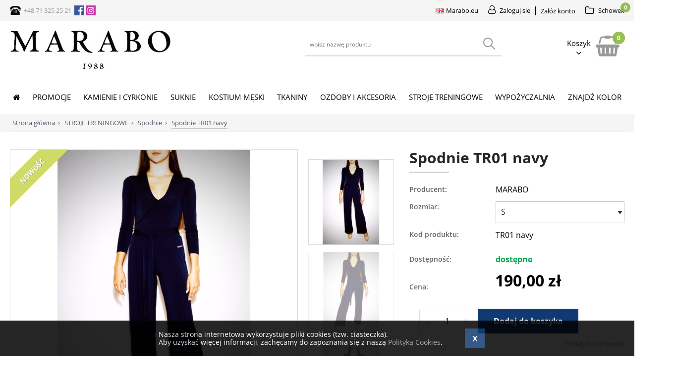

--- FILE ---
content_type: text/html; charset=UTF-8
request_url: https://www.marabo.pl/spodnie-tr01-navy,p4892,556,11810.html
body_size: 14742
content:
<!DOCTYPE html>
<html lang="pl">
<head>
<title>Spodnie TR01 navy - Spodnie</title>
<meta charset="utf-8">
<meta http-equiv="X-UA-Compatible" content="IE=Edge">
<link rel="shortcut icon" href="https://www.marabo.pl/favicon.ico" type="image/x-icon">
<meta name="author" content="www.graff.pl">
<meta name="revisit-after" content="3 days">
<meta name="description" content="Spodnie TR01 navy- Mega elastyczne, wygodne spodnie do treningów tańca towarzyskiego. Idealnie dociążają sylwetkę i nie krępują ruchów.">
<meta name="keywords" content="suknie do tanca, kamienie Svarowski, stroje meskie to tanca, komis sukien do tanca, dodatki do sukien do tanca, fredzle, piora, stroje treningowe, stroje meskie do tanca">
<meta name="robots" content="">
<meta name="viewport" content="width=device-width, minimum-scale=1.0, maximum-scale=1.0" />
<meta property="og:url" content="https://www.marabo.pl/spodnie-tr01-navy,p4892,556,11810.html" />
<meta property="og:title" content="Spodnie TR01 navy - Spodnie" />
<meta property="og:description" content="Spodnie TR01 navy- Mega elastyczne, wygodne spodnie do treningów tańca towarzyskiego. Idealnie dociążają sylwetkę i nie krępują ruchów." />
<meta property="og:site_name" content="Marabo.pl" />
<meta property="og:locale" content="pl_PL" />
<meta property="og:image" content="https://www.marabo.pl/images/produkt/png/4892_1/700/700/middle/center/Spodnie-TR01-navy.png" />
<meta property="og:type" content="website" />
<link rel="canonical" href="https://www.marabo.pl/spodnie-tr01-navy,p4892,556,11810.html">
<link rel="stylesheet" href="https://www.marabo.pl/load/css/0page_oferta,page_product,cart_add_item,wl_add_item.css" media="all">
<script src="https://www.marabo.pl/load/js/script.js"></script><!-- Global site tag (gtag.js) - Google Analytics -->
<script async src="https://www.googletagmanager.com/gtag/js?id=UA-149332326-1"></script>
<script>
  window.dataLayer = window.dataLayer || [];
  function gtag(){dataLayer.push(arguments);}
  gtag('js', new Date());

  gtag('config', 'UA-149332326-1');
</script>

</head>
<body><!--top stripe before header-->
	<div id="pre_head_wrapper" class="lw">
		<div id="pre_head" class="lc">
			<div id="head_info">
	<img src="https://www.marabo.pl/data/wysiwyg/ikony%20spolecznosciowe/tel.png" alt="" width="22" />  <a href="tel:+48713252521">+48 71 325 25 21</a>  <a href="http://www.facebook.com/marabo.dresses" target="_blank" rel="noopener noreferrer"><img src="https://www.marabo.pl/data/wysiwyg/ikony%20spolecznosciowe/facebook.png" alt="" width="20" /></a>  <a href="http://www.instagram.com/marabo.dresses"><img src="https://www.marabo.pl/data/wysiwyg/ikony%20spolecznosciowe/insta.png" alt="" width="20" /></a></div>
						<div id="head_client"><a id="top_client_log_anchor" class="mega_anchor" href="https://www.marabo.pl/account/login"><i class="fa fa-user-o"  aria-hidden="true"></i><span>Zaloguj się</span></a>
		<a id="top_client_reg_anchor" class="mega_anchor" href="https://www.marabo.pl/account/register"><span>Załóż konto</span></a></div>			<div id="panel_wl">
<a class="mega_anchor" href="https://www.marabo.pl/whishlist/show"><i class="fa fa-folder-o"  aria-hidden="true"></i><span>Schowek<small>0</small></span></a>
</div>		</div>
	</div>
<div id="head_wrapper" class="lw">
	<div id="head" class="lc">
		<div id="head_logo_headline" itemscope itemtype="http://schema.org/Organization">
	<a itemprop="url" title="Idź do strony głównej" href="https://www.marabo.pl/" id="head_logo">  
		<img itemprop="logo" style="border:0px;" src="https://www.marabo.pl/data/img/1/pl_PL/logo.png" alt="Idź do strony głównej Marabo.pl" />
	</a>
</div>
		<div id="panel_cart">
	<div class="cart_name">
		<a class="mega_anchor" href="https://www.marabo.pl/cart/show_cart"><i class="fa fa-shopping-basket"  aria-hidden="true"></i><span>Koszyk<small>0</small></span></a>	</div>
	<div id="panel_cart_det">
		<div class="title">Zawartość koszyka</div>
					<div style="width: 210px">Twój koszyk jest pusty</div>
			</div>
</div>
		<div id="head_search">
<span>Szukaj</span>
<button id="head_search_btn" class="rwd_btn" data-show_obj="#head_search" type="button"></button>
<form onsubmit="return search.submit(this)" method="post" action="https://www.marabo.pl/szukaj">
<input placeholder="wpisz nazwę produktu" id="search_phrase" type="text" name="search_phrase" value=""/>
<button id="search_phrase_btn" type="submit"><span>szukaj</span></button>
</form>
</div><script>
var search = {
	submit: function(f)
	{
		url = "https://www.marabo.pl/search?phrase=" + $("#search_phrase", $(f)).val();
		window.location.replace(url);
		return false;
	}
}
</script>
	</div>
</div>
<div id="responsive_menu_wrapper" class="lw">
	
<div id="responsive_menu" class="lc">
	<div class="menu_item acc"><a id="top_client_log_anchor" class="mega_anchor" href="https://www.marabo.pl/account/login"><i class="fa fa-user-o"  aria-hidden="true"></i><span></span></a>
	</div>
	<div class="menu_item wl">
		<a class="mega_anchor" href="https://www.marabo.pl/whishlist/show"><i class="fa fa-folder-o"  aria-hidden="true"></i><span>0</span></a>
	</div>
	<div class="menu_item">
		<a onclick="search_show_hide()" class="mega_anchor" href="#"><i class="fa fa-search"  aria-hidden="true"></i><span></span></a>
	</div>
	<div class="menu_item cart">
		<a class="mega_anchor" href="https://www.marabo.pl/cart/show_cart"><i class="fa fa-shopping-basket"  aria-hidden="true"></i><span>0</span></a>
	</div>
	<div class="menu_item">
	</div>
</div>

<script type="text/javascript">
	function search_show_hide()
	{
		var search = $('#head_search');
		if (search.css('display') == 'none')
		{
			search.show();
		}
		else
		{
			search.hide();
		}
	}
</script>


</div>
<div id="main_menu_wrapper" class="lw">
	<button id="main_menu_btn" type="button"><span>Menu</span></button>
<div id="main_menu" class="lc">
	<ul><li data-item-id="1" class="mm lv0"><a class="mm-a" href="https://www.marabo.pl/"><div><i class="fa fa-home" aria-hidden="true"></i></div></a></li><li data-item-id="359" class="mm lv0 has_children"><i class="mm-back"></i><a class="mm-a" href="https://www.marabo.pl/promocje,g636.html"><div>PROMOCJE</div></a><div class="mm-sub"><ul><li data-item-id="366" class="mm lv1 has_children"><i class="mm-back"></i><a class="mm-a" href="https://www.marabo.pl/promocje,g636.html"><div>PROMOCJE</div></a><div class="mm-sub"><ul><li data-item-id="361" class="mm lv2"><a class="mm-a" href="https://www.marabo.pl/piora-promocje,g700.html"><div>PIÓRA STRUSIE BOA I NA TAŚMIE</div></a></li><li data-item-id="363" class="mm lv2"><a class="mm-a" href="https://www.marabo.pl/swarovski-promocje,g718.html"><div>KAMIENIE SWAROVSKI</div></a></li><li data-item-id="367" class="mm lv2"><a class="mm-a" href="https://www.marabo.pl/stellux-promocje,g755.html"><div>KAMIENIE STELLUX</div></a></li><li data-item-id="360" class="mm lv2"><a class="mm-a" href="https://www.marabo.pl/tkaniny-promocje,g711.html"><div>TKANINY</div></a></li><li data-item-id="364" class="mm lv2"><a class="mm-a" href="https://www.marabo.pl/cekiny-promocje,g713.html"><div>CEKINY</div></a></li><li data-item-id="362" class="mm lv2"><a class="mm-a" href="https://www.marabo.pl/motywy-promocje,g722.html"><div>MOTYWY GIPIUROWE</div></a></li><li data-item-id="365" class="mm lv2"><a class="mm-a" href="https://www.marabo.pl/treningowki-promocje,g719.html"><div>STROJE TRENINGOWE</div></a></li></ul></div></li></ul></div></li><li data-item-id="9" class="mm lv0 has_children"><i class="mm-back"></i><a class="mm-a" href="https://www.marabo.pl/kamienie-i-cyrkonie,g595.html"><div>KAMIENIE I CYRKONIE</div></a><div class="mm-sub"><ul><li data-item-id="48" class="mm lv1 has_children"><i class="mm-back"></i><a class="mm-a" href="https://www.marabo.pl/kamienie-marabo-crystals,g483.html"><img src="https://www.marabo.pl//data/menu_zdjecia/48.png?rand=304003429" title="KAMIENIE MARABO" alt="KAMIENIE MARABO" /> <div>KAMIENIE MARABO</div></a><div class="mm-sub"><ul><li data-item-id="135" class="mm lv2"><a class="mm-a" href="https://www.marabo.pl/plaskie-flat-back-no-hf-2058,g484.html"><div>2058 NON HOTFIX</div></a></li><li data-item-id="133" class="mm lv2"><a class="mm-a" href="https://www.marabo.pl/plaskie-flat-back-no-hf-2088,g561.html"><div>2088 NON HOTFIX</div></a></li><li data-item-id="134" class="mm lv2"><a class="mm-a" href="https://www.marabo.pl/plaskie-flat-back-hot-fix-2088,g560.html"><div>2088 HOTFIX</div></a></li><li data-item-id="136" class="mm lv2"><a class="mm-a" href="https://www.marabo.pl/plaskie-przyszywane-sew-on,g485.html"><div>PRZYSZYWANE</div></a></li></ul></div></li><li data-item-id="79" class="mm lv1 has_children"><i class="mm-back"></i><a class="mm-a" href="https://www.marabo.pl/plaskie-perly,g494.html"><img src="https://www.marabo.pl//data/menu_zdjecia/79.png?rand=1521826225" title="PERŁY PŁASKIE" alt="PERŁY PŁASKIE" /> <div>PERŁY PŁASKIE</div></a><div class="mm-sub"><ul><li data-item-id="147" class="mm lv2"><a class="mm-a" href="https://www.marabo.pl/polperly,g494.html"><div>PÓŁPERŁY 6MM</div></a></li><li data-item-id="148" class="mm lv2"><a class="mm-a" href="https://www.marabo.pl/polperly,g494.html"><div>PÓŁPERŁY 8MM</div></a></li></ul></div></li><li data-item-id="22" class="mm lv1 has_children"><i class="mm-back"></i><a class="mm-a" href="https://www.marabo.pl/kamienie-stellux-nowosc,g465.html"><img src="https://www.marabo.pl//data/menu_zdjecia/22.png?rand=646168550" title="KAMIENIE STELLUX" alt="KAMIENIE STELLUX" /> <div>KAMIENIE STELLUX</div></a><div class="mm-sub"><ul><li data-item-id="141" class="mm lv2"><a class="mm-a" href="https://www.marabo.pl/plaskie-flat-back-no-hf,g467.html"><div>2058 NON HOTFIX</div></a></li><li data-item-id="142" class="mm lv2"><a class="mm-a" href="https://www.marabo.pl/plaskie-przyszywane-sew-on,g471.html"><div>PRZYSZYWANE</div></a></li></ul></div></li><li data-item-id="75" class="mm lv1 has_children"><i class="mm-back"></i><a class="mm-a" href="https://www.marabo.pl/kamienie-na-paznokcie,g462.html"><img src="https://www.marabo.pl//data/menu_zdjecia/75.jpg?rand=309478076" title="KAMIENIE NA PAZNOKCIE" alt="KAMIENIE NA PAZNOKCIE" /> <div>KAMIENIE NA PAZNOKCIE</div></a><div class="mm-sub"><ul><li data-item-id="145" class="mm lv2"><a class="mm-a" href="https://www.marabo.pl/profesjonalne-cyrkonie-na-paznokcie,g497.html"><div>MARABO</div></a></li><li data-item-id="146" class="mm lv2"><a class="mm-a" href="https://www.marabo.pl/kamienie-swarovski,g464.html"><div>SWAROVSKI</div></a></li></ul></div></li><li data-item-id="132" class="mm lv1 has_children"><i class="mm-back"></i><a class="mm-a" href="https://www.marabo.pl/guziki-ozdobne,g508.html"><img src="https://www.marabo.pl//data/menu_zdjecia/132.png?rand=1710780449" title="GUZIKI OZDOBNE" alt="GUZIKI OZDOBNE" /> <div>GUZIKI OZDOBNE</div></a><div class="mm-sub"><ul><li data-item-id="143" class="mm lv2"><a class="mm-a" href="https://www.marabo.pl/guziki-marabo-14mm-crystal-ab,p4976,508.html"><div>CRYSTAL AB</div></a></li><li data-item-id="144" class="mm lv2"><a class="mm-a" href="https://www.marabo.pl/guziki-marabo-14mm-crystal,p4977,508.html"><div>CRYSTAL</div></a></li></ul></div></li><li data-item-id="24" class="mm lv1 has_children"><i class="mm-back"></i><a class="mm-a" href="https://www.marabo.pl/kamienie-swarovski,g1.html"><img src="https://www.marabo.pl//data/menu_zdjecia/24.jpg?rand=166449986" title="KAMIENIE SWAROVSKI" alt="KAMIENIE SWAROVSKI" /> <div>KAMIENIE SWAROVSKI</div></a><div class="mm-sub"><ul><li data-item-id="137" class="mm lv2"><a class="mm-a" href="https://www.marabo.pl/2088-plaskie-bez-kleju-non-hotfix,g381.html"><div>2088 NON HOTFIX</div></a></li><li data-item-id="138" class="mm lv2"><a class="mm-a" href="https://www.marabo.pl/2078-plaskie-z-klejem-hotfix,g481.html"><div>2078 HOTFIX</div></a></li><li data-item-id="140" class="mm lv2"><a class="mm-a" href="https://www.marabo.pl/pozostale,g691.html"><div>POZOSTAŁE</div></a></li></ul></div></li><li data-item-id="120" class="mm lv1 has_children"><i class="mm-back"></i><a class="mm-a" href="https://www.marabo.pl/cekiny,g525.html"><img src="https://www.marabo.pl//data/menu_zdjecia/120.png?rand=1332944652" title="CEKINY" alt="CEKINY" /> <div>CEKINY</div></a><div class="mm-sub"><ul><li data-item-id="149" class="mm lv2"><a class="mm-a" href="https://www.marabo.pl/cekiny,g525.html"><div>LOOSE SEQUINS</div></a></li><li data-item-id="150" class="mm lv2"><a class="mm-a" href="https://www.marabo.pl/fredzle-szklane-zakonczone-cekinami,g648.html"><div>PENNY SEQUINS</div></a></li><li data-item-id="151" class="mm lv2"><a class="mm-a" href="https://www.marabo.pl/fredzle-szklane-zakonczone-cekinami,g648.html"><div>BEADS SEQUINS</div></a></li></ul></div></li></ul></div></li><li data-item-id="10" class="mm lv0 has_children"><i class="mm-back"></i><span class="mm-a"><div>SUKNIE</div></span><div class="mm-sub"><ul><li data-item-id="111" class="mm lv1"><a class="mm-a" href="https://www.marabo.pl/suknie-nowe-standard,g516.html"><img src="https://www.marabo.pl//data/menu_zdjecia/111.png?rand=2087747949" title="SUKNIE NOWE STANDARD" alt="SUKNIE NOWE STANDARD" /> <div>SUKNIE NOWE STANDARD</div></a></li><li data-item-id="19" class="mm lv1"><a class="mm-a" href="https://www.marabo.pl/suknie-nowe-lacina,g515.html"><img src="https://www.marabo.pl//data/menu_zdjecia/19.png?rand=941897956" title="SUKNIE NOWE ŁACINA" alt="SUKNIE NOWE ŁACINA" /> <div>SUKNIE NOWE ŁACINA</div></a></li><li data-item-id="20" class="mm lv1"><a class="mm-a" href="https://www.marabo.pl/sukienki-dla-dziewczynek,g455.html"><img src="https://www.marabo.pl//data/menu_zdjecia/20.jpg?rand=441277588" title="PIERWSZY KROK" alt="PIERWSZY KROK" /> <div>PIERWSZY KROK</div></a></li><li data-item-id="110" class="mm lv1"><a class="mm-a" href="https://www.marabo.pl/standard,g505.html"><img src="https://www.marabo.pl//data/menu_zdjecia/110.jpg?rand=618617561" title="KOMIS SUKIEN STANDARD" alt="KOMIS SUKIEN STANDARD" /> <div>KOMIS SUKIEN STANDARD</div></a></li><li data-item-id="98" class="mm lv1"><a class="mm-a" href="https://www.marabo.pl/lacina,g504.html"><img src="https://www.marabo.pl//data/menu_zdjecia/98.png?rand=237789378" title="KOMIS SUKIEN ŁACINA" alt="KOMIS SUKIEN ŁACINA" /> <div>KOMIS SUKIEN ŁACINA</div></a></li></ul></div></li><li data-item-id="58" class="mm lv0 has_children"><i class="mm-back"></i><a class="mm-a" href="https://www.marabo.pl/koszule-i-akcesoria-dla-mezczyzn,g37.html"><div>KOSTIUM MĘSKI</div></a><div class="mm-sub"><ul><li data-item-id="76" class="mm lv1 has_children"><i class="mm-back"></i><a class="mm-a" href="https://www.marabo.pl/koszule-,g340.html"><div>KOSZULE</div></a><div class="mm-sub"><ul><li data-item-id="216" class="mm lv2"><a class="mm-a" href="https://www.marabo.pl/koszula-frakowa-stretch-white,p3134,439.html"><div>KOSZULA DO FRAKA WHITE</div></a></li><li data-item-id="217" class="mm lv2"><a class="mm-a" target="_blank" href="https://www.marabo.pl/koszula-frakowa-stretch-black,p3135,439,10118.html"><div>KOSZULA DO FRAKA BLACK</div></a></li><li data-item-id="218" class="mm lv2"><a class="mm-a" target="_blank" href="https://www.marabo.pl/koszula-meska-z-kolnierzykiem,p3492,439.html"><div>KOSZULA RUNNING WHITE</div></a></li><li data-item-id="219" class="mm lv2"><a class="mm-a" target="_blank" href="https://www.marabo.pl/koszula-meska-z-kolnierzykiem,p3492,439.html"><div>KOSZULA RUNNING BLACK</div></a></li><li data-item-id="220" class="mm lv2"><a class="mm-a" href="https://www.marabo.pl/koszula-chlopieca-z-kolnierzykiem,p3491,439.html"><div>KOSZULA CHŁOPIĘCA Z KOŁNIERZYKIEM</div></a></li><li data-item-id="237" class="mm lv2"><a class="mm-a" href="https://www.marabo.pl/"><div>PRZEDŁUŻKI DO KOSZULI</div></a></li></ul></div></li><li data-item-id="113" class="mm lv1 has_children"><i class="mm-back"></i><a class="mm-a" href="https://www.marabo.pl/kolnierzyki,g353.html"><div>KOŁNIERZYKI</div></a><div class="mm-sub"><ul><li data-item-id="221" class="mm lv2"><a class="mm-a" href="https://www.marabo.pl/kolnierzyk-plastikowy-niski,p2456,353.html"><div>PLASTIKOWE NISKIE</div></a></li><li data-item-id="222" class="mm lv2"><a class="mm-a" href="https://www.marabo.pl/kolnierzyk-plastikowy-wysoki,p2457,353.html"><div>PLASTIKOWE WYSOKIE</div></a></li><li data-item-id="223" class="mm lv2"><a class="mm-a" href="https://www.marabo.pl/kolnierzyk-bawelniany-noschese,p3358,353.html"><div>BAWEŁNIANE NOSCHESE</div></a></li><li data-item-id="224" class="mm lv2"><a class="mm-a" href="https://www.marabo.pl/kolnierzyk-bawelniany-professional,p2458,353.html"><div>BAWEŁNIANE PROFI</div></a></li><li data-item-id="225" class="mm lv2"><a class="mm-a" href="https://www.marabo.pl/kolnierzyk-bawelniany-traditional,p2459,353.html"><div>BAWEŁNIANE TRADITIONAL</div></a></li><li data-item-id="226" class="mm lv2"><a class="mm-a" href="https://www.marabo.pl/kolnierzyk-bawelniany-classic,p2460,353.html"><div>BAWEŁNIANE CLASSIC</div></a></li></ul></div></li><li data-item-id="77" class="mm lv1 has_children"><i class="mm-back"></i><a class="mm-a" href="https://www.marabo.pl/akcesoria-meskie,g690.html"><div>AKCESORIA MĘSKIE</div></a><div class="mm-sub"><ul><li data-item-id="231" class="mm lv2"><a class="mm-a" href="https://www.marabo.pl/muchy,g355.html"><div>MUCHY</div></a></li><li data-item-id="232" class="mm lv2"><a class="mm-a" href="https://www.marabo.pl/poszetki,g357.html"><div>POSZETKI</div></a></li><li data-item-id="233" class="mm lv2"><a class="mm-a" href="https://www.marabo.pl/pasy,g689.html"><div>PASY</div></a></li><li data-item-id="234" class="mm lv2"><a class="mm-a" href="https://www.marabo.pl/szelki,g688.html"><div>SZELKI</div></a></li></ul></div></li><li data-item-id="78" class="mm lv1 has_children"><i class="mm-back"></i><a class="mm-a" href="https://www.marabo.pl/spinki,g347.html"><div>SPINKI</div></a><div class="mm-sub"><ul><li data-item-id="227" class="mm lv2"><a class="mm-a" href="https://www.marabo.pl/spinki-do-mankietow,g348.html"><div>SPINKI DO MANKIETÓW</div></a></li><li data-item-id="228" class="mm lv2"><a class="mm-a" href="https://www.marabo.pl/spinki-do-kolnierzyka,g349.html"><div>SPINKI DO KOŁNIERZYKA</div></a></li><li data-item-id="229" class="mm lv2"><a class="mm-a" href="https://www.marabo.pl/spinki-do-koszuli,g351.html"><div>SPINKI DO KOSZULI</div></a></li><li data-item-id="230" class="mm lv2"><a class="mm-a" href="https://www.marabo.pl/komplety-spinek,g352.html"><div>KOMPLETY SPINEK</div></a></li></ul></div></li><li data-item-id="121" class="mm lv1"><a class="mm-a" href="https://www.marabo.pl/komis-koszul,g532.html"><div>KOMIS KOSZUL</div></a></li></ul></div></li><li data-item-id="11" class="mm lv0 has_children"><i class="mm-back"></i><a class="mm-a" href="https://www.marabo.pl/tkaniny,g25.html"><div>TKANINY</div></a><div class="mm-sub"><ul><li data-item-id="238" class="mm lv1 has_children"><i class="mm-back"></i><a class="mm-a" href="https://www.marabo.pl/lycra,g536.html"><div>LYCRA</div></a><div class="mm-sub"><ul><li data-item-id="239" class="mm lv2"><a class="mm-a" href="https://www.marabo.pl/lycra-matowa-dsi,g580.html"><div>LYCRA MATOWA DSI</div></a></li><li data-item-id="240" class="mm lv2"><a class="mm-a" href="https://www.marabo.pl/lycra-matowa-chr,g581.html"><div>LYCRA MATOWA CHR</div></a></li><li data-item-id="241" class="mm lv2"><a class="mm-a" href="https://www.marabo.pl/lycra-lustre-chr,g582.html"><div>LYCRA BŁYSZCZĄCA CHR</div></a></li><li data-item-id="242" class="mm lv2"><a class="mm-a" href="https://www.marabo.pl/lycra-matowa-wloska,g584.html"><div>LYCRA MATOWA WŁOSKA</div></a></li><li data-item-id="243" class="mm lv2"><a class="mm-a" href="https://www.marabo.pl/lycra-lustre-wloska,g583.html"><div>LYCRA BŁYSZCZĄCA WŁOSKA</div></a></li></ul></div></li><li data-item-id="244" class="mm lv1 has_children"><i class="mm-back"></i><a class="mm-a" href="https://www.marabo.pl/zorzeta,g586.html"><div>ŻORŻETA</div></a><div class="mm-sub"><ul><li data-item-id="245" class="mm lv2"><a class="mm-a" href="https://www.marabo.pl/zorzeta-dsi,g585.html"><div>ŻORŻETA DSI</div></a></li><li data-item-id="246" class="mm lv2"><a class="mm-a" href="https://www.marabo.pl/zorzeta-chr,g588.html"><div>ŻORŻETA CHR</div></a></li><li data-item-id="247" class="mm lv2"><a class="mm-a" href="https://www.marabo.pl/zorzeta-cieniowana-dsi,g606.html"><div>ŻORŻETA CIENIOWANA DSI</div></a></li><li data-item-id="305" class="mm lv2"><a class="mm-a" href="https://www.marabo.pl/zorzeta-cieniowana-chr,g607.html"><div>ŻORŻETA CIENIOWANA CHR</div></a></li><li data-item-id="261" class="mm lv2"><a class="mm-a" href="https://www.marabo.pl/satin-zorzeta,g635.html"><div>SATIN ŻORŻETA</div></a></li></ul></div></li><li data-item-id="248" class="mm lv1 has_children"><i class="mm-back"></i><a class="mm-a" href="https://www.marabo.pl/siatka,g590.html"><div>SIATKA</div></a><div class="mm-sub"><ul><li data-item-id="249" class="mm lv2"><a class="mm-a" href="https://www.marabo.pl/mesh-dsi,g593.html"><div>MESH DSI</div></a></li><li data-item-id="250" class="mm lv2"><a class="mm-a" href="https://www.marabo.pl/mesh-chr,g594.html"><div>MESH CHR</div></a></li><li data-item-id="251" class="mm lv2"><a class="mm-a" href="https://www.marabo.pl/matrix,g589.html"><div>MATRIX</div></a></li><li data-item-id="252" class="mm lv2"><a class="mm-a" href="https://www.marabo.pl/fishnet,g591.html"><div>FISHNET</div></a></li><li data-item-id="253" class="mm lv2"><a class="mm-a" href="https://www.marabo.pl/fishnet-abstract,g592.html"><div>FISHNET ABSTRACT</div></a></li></ul></div></li><li data-item-id="254" class="mm lv1 has_children"><i class="mm-back"></i><a class="mm-a" href="https://www.marabo.pl/krepa,g612.html"><div>KREPA</div></a><div class="mm-sub"><ul><li data-item-id="255" class="mm lv2"><a class="mm-a" href="https://www.marabo.pl/crepe-dsi,g614.html"><div>CREPE DSI</div></a></li><li data-item-id="256" class="mm lv2"><a class="mm-a" href="https://www.marabo.pl/premium-crepe-chr-c,g499.html"><div>PREMIUM CREPE</div></a></li><li data-item-id="257" class="mm lv2"><a class="mm-a" href="https://www.marabo.pl/dance-crepe-chr-c,g524.html"><div>DANCE CREPE</div></a></li><li data-item-id="258" class="mm lv2"><a class="mm-a" href="https://www.marabo.pl/crepe-luxury,g613.html"><div>LUXURY CREPE</div></a></li><li data-item-id="306" class="mm lv2"><a class="mm-a" href="https://www.marabo.pl/jersey-stretch,g615.html"><div>JERSEY STRETCH</div></a></li></ul></div></li><li data-item-id="269" class="mm lv1 has_children"><i class="mm-back"></i><a class="mm-a" href="https://www.marabo.pl/smooth-velvet,g616.html"><div>SMOOTH VELVET</div></a><div class="mm-sub"><ul><li data-item-id="270" class="mm lv2"><a class="mm-a" href="https://www.marabo.pl/smooth-velvet-dsi,g617.html"><div>SMOOTH VELVET DSI</div></a></li><li data-item-id="271" class="mm lv2"><a class="mm-a" href="https://www.marabo.pl/smooth-velvet-chr,g618.html"><div>SMOOTH VELVET CHR</div></a></li><li data-item-id="273" class="mm lv2"><a class="mm-a" href="https://www.marabo.pl/velvet-gloss,g619.html"><div>VELVET GLOSS</div></a></li><li data-item-id="274" class="mm lv2"><a class="mm-a" href="https://www.marabo.pl/apollo-velvet,g620.html"><div>APOLLO VELVET</div></a></li></ul></div></li><li data-item-id="281" class="mm lv1 has_children"><i class="mm-back"></i><a class="mm-a" href="https://www.marabo.pl/koronki-elastyczne,g285.html"><div>KORONKI ELASTYCZNE</div></a><div class="mm-sub"><ul><li data-item-id="358" class="mm lv2"><a class="mm-a" href="https://www.marabo.pl/koronki-elastyczne,g285.html"><div>WSZYSTKIE</div></a></li><li data-item-id="331" class="mm lv2"><a class="mm-a" href="https://www.marabo.pl/flower-stretch-lace,g697.html"><div>FLOWER STRETCH LACE</div></a></li><li data-item-id="282" class="mm lv2"><a class="mm-a" href="https://www.marabo.pl/florentina,g725.html"><div>FLORENTINA</div></a></li><li data-item-id="354" class="mm lv2"><a class="mm-a" href="https://www.marabo.pl/bellarosa,g726.html"><div>BELLAROSA</div></a></li><li data-item-id="356" class="mm lv2"><a class="mm-a" href="https://www.marabo.pl/spanish-rose,g728.html"><div>SPANISH ROSE</div></a></li></ul></div></li><li data-item-id="265" class="mm lv1 has_children"><i class="mm-back"></i><a class="mm-a" href="https://www.marabo.pl/organza,g621.html"><div>ORGANZA</div></a><div class="mm-sub"><ul><li data-item-id="266" class="mm lv2"><a class="mm-a" href="https://www.marabo.pl/organza-dsi,g622.html"><div>ORGANZA DSI</div></a></li><li data-item-id="267" class="mm lv2"><a class="mm-a" href="https://www.marabo.pl/organza-chr,g623.html"><div>ORGANZA CHR</div></a></li><li data-item-id="268" class="mm lv2"><a class="mm-a" href="https://www.marabo.pl/crystal-organza,g624.html"><div>CRYSTAL ORGANZA</div></a></li><li data-item-id="321" class="mm lv2"><a class="mm-a" href="https://www.marabo.pl/organza-drukowana,g634.html"><div>ORGANZA DRUKOWANA</div></a></li></ul></div></li><li data-item-id="259" class="mm lv1 has_children"><i class="mm-back"></i><a class="mm-a" href="https://www.marabo.pl/satin-chiffon,g601.html"><div>SATIN CHIFFON</div></a><div class="mm-sub"><ul><li data-item-id="260" class="mm lv2"><a class="mm-a" href="https://www.marabo.pl/pearl-chiffon-dsi,g602.html"><div>PEARL CHIFFON DSI</div></a></li><li data-item-id="262" class="mm lv2"><a class="mm-a" href="https://www.marabo.pl/satin-chiffon-chr,g603.html"><div>SATIN CHIFFON CHR</div></a></li><li data-item-id="264" class="mm lv2"><a class="mm-a" href="https://www.marabo.pl/satin-chiffon-cieniowany,g605.html"><div>SATIN CHIFFON CIENIOWANY</div></a></li></ul></div></li><li data-item-id="275" class="mm lv1 has_children"><i class="mm-back"></i><a class="mm-a" href="https://www.marabo.pl/satyna,g598.html"><div>SATYNA STRETCH</div></a><div class="mm-sub"><ul><li data-item-id="276" class="mm lv2"><a class="mm-a" href="https://www.marabo.pl/satyna-stretch-dsi,g597.html"><div>SATYNA STRETCH DSI</div></a></li><li data-item-id="277" class="mm lv2"><a class="mm-a" href="https://www.marabo.pl/satyna-stretch-chr,g599.html"><div>SATYNA STRETCH CHR</div></a></li><li data-item-id="320" class="mm lv2"><a class="mm-a" href="https://www.marabo.pl/satyna-drukowana,g600.html"><div>SATYNA STRETCH DRUKOWANA</div></a></li></ul></div></li><li data-item-id="278" class="mm lv1 has_children"><i class="mm-back"></i><a class="mm-a" href="https://www.marabo.pl/tiul,g543.html"><div>TIUL</div></a><div class="mm-sub"><ul><li data-item-id="279" class="mm lv2"><a class="mm-a" href="https://www.marabo.pl/tiul-miekki,p2383,543.html"><div>TIUL MIĘKKI</div></a></li><li data-item-id="280" class="mm lv2"><a class="mm-a" href="https://www.marabo.pl/tiul-sztywny,p2306,543.html"><div>TIUL SZTYWNY</div></a></li><li data-item-id="322" class="mm lv2"><a class="mm-a" href="https://www.marabo.pl/"><div>TIUL ZDOBIONY</div></a></li></ul></div></li><li data-item-id="307" class="mm lv1 has_children"><i class="mm-back"></i><a class="mm-a" href="https://www.marabo.pl/metaliczne,g564.html"><div>METALICZNE</div></a><div class="mm-sub"><ul><li data-item-id="308" class="mm lv2"><a class="mm-a" href="https://www.marabo.pl/disco-foiled-lycra,g563.html"><div>DISCO FOILED LYCRA</div></a></li><li data-item-id="309" class="mm lv2"><a class="mm-a" href="https://www.marabo.pl/metallic-foiled-lycra,g566.html"><div>METALLIC FOILED LYCRA</div></a></li><li data-item-id="310" class="mm lv2"><a class="mm-a" href="https://www.marabo.pl/metallic-dot-lycra,g565.html"><div>METALLIC DOT LYCRA</div></a></li><li data-item-id="311" class="mm lv2"><a class="mm-a" href="https://www.marabo.pl/metallic-mesh,g567.html"><div>MESH METALLIC</div></a></li><li data-item-id="316" class="mm lv2"><a class="mm-a" href="https://www.marabo.pl/metallic-jersey,g573.html"><div>METALLIC JERSEY</div></a></li></ul></div></li><li data-item-id="315" class="mm lv1 has_children"><i class="mm-back"></i><a class="mm-a" href="https://www.marabo.pl/ozdobne,g569.html"><div>OZDOBNE</div></a><div class="mm-sub"><ul><li data-item-id="313" class="mm lv2"><a class="mm-a" href="https://www.marabo.pl/starlight,g577.html"><div>STARLIGHT</div></a></li><li data-item-id="317" class="mm lv2"><a class="mm-a" href="https://www.marabo.pl/python-foil,g578.html"><div>PYTHON FOIL</div></a></li><li data-item-id="318" class="mm lv2"><a class="mm-a" href="https://www.marabo.pl/shine,g579.html"><div>SHINE (NOWOŚĆ!)</div></a></li><li data-item-id="300" class="mm lv2"><a class="mm-a" href="https://www.marabo.pl/cekinowe,g303.html"><div>CEKINOWE</div></a></li></ul></div></li><li data-item-id="298" class="mm lv1 has_children"><i class="mm-back"></i><a class="mm-a" href="https://www.marabo.pl/cieniowane,g299.html"><div>CIENIOWANE</div></a><div class="mm-sub"><ul><li data-item-id="302" class="mm lv2"><a class="mm-a" href="https://www.marabo.pl/satin-chiffon-cieniowany,g608.html"><div>SATIN CHIFFON CIENIOWANY</div></a></li><li data-item-id="304" class="mm lv2"><a class="mm-a" href="https://www.marabo.pl/zorzeta-cieniowana-dsi,g609.html"><div>ŻORŻETA CIENIOWANA DSI</div></a></li><li data-item-id="323" class="mm lv2"><a class="mm-a" href="https://www.marabo.pl/zorzeta-cieniowana-chr,g610.html"><div>ŻORŻETA CIENIOWANA CHR</div></a></li><li data-item-id="324" class="mm lv2"><a class="mm-a" href="https://www.marabo.pl/charmeuse-cieniowany,g611.html"><div>CHARMEUSE CIENIOWANY</div></a></li><li data-item-id="327" class="mm lv2"><a class="mm-a" href="https://www.marabo.pl/fredzle-cieniowane,g649.html"><div>FRĘDZLE CIENIOWANE</div></a></li></ul></div></li><li data-item-id="287" class="mm lv1 has_children"><i class="mm-back"></i><a class="mm-a" href="https://www.marabo.pl/"><div>Z NADRUKIEM</div></a><div class="mm-sub"><ul><li data-item-id="288" class="mm lv2"><a class="mm-a" href="https://www.marabo.pl/z-nadrukiem-kwiatowym,g46.html"><div>Z NADRUKIEM KWIATOWYM</div></a></li><li data-item-id="289" class="mm lv2"><a class="mm-a" href="https://www.marabo.pl/animal,g217.html"><div>ANIMAL</div></a></li><li data-item-id="290" class="mm lv2"><a class="mm-a" href="https://www.marabo.pl/dots-stripes,g554.html"><div>DOTS & STRIPES</div></a></li><li data-item-id="291" class="mm lv2"><a class="mm-a" href="https://www.marabo.pl/abstrakcyjne,g555.html"><div>ABSTRAKCYJNE</div></a></li><li data-item-id="330" class="mm lv2"><a class="mm-a" href="https://www.marabo.pl/embroideryflocks,g334.html"><div>TRÓJWYMIAROWE</div></a></li></ul></div></li><li data-item-id="292" class="mm lv1 has_children"><i class="mm-back"></i><a class="mm-a" href="https://www.marabo.pl/tkaniny-meskie,g638.html"><div>MĘSKIE</div></a><div class="mm-sub"><ul><li data-item-id="294" class="mm lv2"><a class="mm-a" href="https://www.marabo.pl/na-spodnie-i-fraki,g639.html"><div>NA SPODNIE I FRAKI</div></a></li><li data-item-id="295" class="mm lv2"><a class="mm-a" href="https://www.marabo.pl/na-koszule,g640.html"><div>NA KOSZULE</div></a></li><li data-item-id="296" class="mm lv2"><a class="mm-a" href="https://www.marabo.pl/ozdobne,g642.html"><div>OZDOBNE</div></a></li><li data-item-id="297" class="mm lv2"><a class="mm-a" href="https://www.marabo.pl/welurowe,g643.html"><div>WELUROWE</div></a></li></ul></div></li></ul></div></li><li data-item-id="6" class="mm lv0 has_children"><i class="mm-back"></i><span class="mm-a"><div>OZDOBY I AKCESORIA</div></span><div class="mm-sub"><ul><li data-item-id="8" class="mm lv1 has_children"><i class="mm-back"></i><a class="mm-a" href="https://www.marabo.pl/piora,g325.html"><div>PIÓRA</div></a><div class="mm-sub"><ul><li data-item-id="353" class="mm lv2"><a class="mm-a" href="https://www.marabo.pl/piora-strusie-6ply-nowosc,g723.html"><div>BOA STRUSIE 6PLY</div></a></li><li data-item-id="328" class="mm lv2"><a class="mm-a" href="https://www.marabo.pl/boa-strusie-5ply,g652.html"><div>BOA STRUSIE 4PLY</div></a></li><li data-item-id="158" class="mm lv2"><a class="mm-a" href="https://www.marabo.pl/boa-strusie-dsi,g653.html"><div>BOA STRUSIE DSI</div></a></li><li data-item-id="159" class="mm lv2"><a class="mm-a" href="https://www.marabo.pl/boa-strusie-chrisanne,g651.html"><div>BOA STRUSIE CHR</div></a></li><li data-item-id="160" class="mm lv2"><a class="mm-a" href="https://www.marabo.pl/piora-na-tasmie-dsi,g654.html"><div>PIÓRA NA TAŚMIE DSI</div></a></li><li data-item-id="161" class="mm lv2"><a class="mm-a" href="https://www.marabo.pl/piora-na-tasmie-chrisanne,g655.html"><div>PIÓRA NA TAŚMIE CHR</div></a></li><li data-item-id="165" class="mm lv2"><a class="mm-a" href="https://www.marabo.pl/boa-marabut,g658.html"><div>BOA MARABUT</div></a></li><li data-item-id="164" class="mm lv2"><a class="mm-a" href="https://www.marabo.pl/piora-kogucie,g656.html"><div>PIÓRA KOGUCIE</div></a></li><li data-item-id="208" class="mm lv2"><a class="mm-a" href="https://www.marabo.pl/pioro-strusie-duze,g657.html"><div>PIÓRA STRUSIE DUŻE</div></a></li></ul></div></li><li data-item-id="12" class="mm lv1 has_children"><i class="mm-back"></i><a class="mm-a" href="https://www.marabo.pl/fredzle,g626.html"><div>FRĘDZLE</div></a><div class="mm-sub"><ul><li data-item-id="166" class="mm lv2"><a class="mm-a" href="https://www.marabo.pl/fredzle-dsi,g629.html"><div>FRĘDZLE DSI</div></a></li><li data-item-id="167" class="mm lv2"><a class="mm-a" href="https://www.marabo.pl/fredzle-elastyczne-dsi,g630.html"><div>FRĘDZLE ELASTYCZNE DSI</div></a></li><li data-item-id="168" class="mm lv2"><a class="mm-a" href="https://www.marabo.pl/fredzle-chrisanne,g625.html"><div>FRĘDZLE CHR</div></a></li><li data-item-id="169" class="mm lv2"><a class="mm-a" href="https://www.marabo.pl/fredzle-elastyczne-chr,g627.html"><div>FRĘDZLE ELASTYCZNE CHR</div></a></li><li data-item-id="173" class="mm lv2"><a class="mm-a" href="https://www.marabo.pl/fredzle-plaskie-elastyczne,g631.html"><div>FRĘDZLE PŁASKIE ELASTYCZNE (HIT!)</div></a></li><li data-item-id="170" class="mm lv2"><a class="mm-a" href="https://www.marabo.pl/fredzle-metallic,g628.html"><div>FRĘDZLE METALLIC</div></a></li><li data-item-id="172" class="mm lv2"><a class="mm-a" href="https://www.marabo.pl/fredzle-cieniowane,g649.html"><div>FRĘDZLE CIENIOWANE</div></a></li><li data-item-id="171" class="mm lv2"><a class="mm-a" href="https://www.marabo.pl/fredzle-cascade,g650.html"><div>FRĘDZLE CASCADE</div></a></li></ul></div></li><li data-item-id="7" class="mm lv1 has_children"><i class="mm-back"></i><a class="mm-a" href="https://www.marabo.pl/fredzle-szklane-beads,g387.html"><div>FRĘDZLE SZKLANE</div></a><div class="mm-sub"><ul><li data-item-id="155" class="mm lv2"><a class="mm-a" href="https://www.marabo.pl/fredzle-szklane-spiralfusion,g696.html"><div>FRĘDZLE SZKLANE SPIRAL (NOWOŚĆ!)</div></a></li><li data-item-id="153" class="mm lv2"><a class="mm-a" href="https://www.marabo.pl/fredzle-szklane-skrecane,g644.html"><div>FRĘDZLE SZKLANE TWISTED</div></a></li><li data-item-id="157" class="mm lv2"><a class="mm-a" href="https://www.marabo.pl/fredzle-szklane-proste-2mm,g645.html"><div>FRĘDZLE SZKLANE PROSTE 2MM</div></a></li><li data-item-id="152" class="mm lv2"><a class="mm-a" href="https://www.marabo.pl/fredzle-szklane-pproste-5mm,g646.html"><div>FRĘDZLE SZKLANE PROSTE 5MM</div></a></li><li data-item-id="154" class="mm lv2"><a class="mm-a" href="https://www.marabo.pl/fredzle-szklane-na-tasmie,g647.html"><div>FRĘDZLE SZKLANE NA TAŚMIE</div></a></li><li data-item-id="156" class="mm lv2"><a class="mm-a" href="https://www.marabo.pl/fredzle-szklane-zakonczone-cekinami,g648.html"><div>FRĘDZLE SZKLANE ZAKOŃCZONE CEKINAMI</div></a></li></ul></div></li><li data-item-id="332" class="mm lv1 has_children"><i class="mm-back"></i><a class="mm-a" href="https://www.marabo.pl/gipiury,g252.html"><div>GIPIURY - TAŚMY I APLIKACJE GIPIUROWE</div></a><div class="mm-sub"><ul><li data-item-id="335" class="mm lv2"><a class="mm-a" href="https://www.marabo.pl/"><div>APLIKACJE GIPIUROWE</div></a></li><li data-item-id="284" class="mm lv2"><a class="mm-a" href="https://www.marabo.pl/motywy-gipiurowe-dsi,g255.html"><div>MOTYWY GIPIUROWE DSI</div></a></li><li data-item-id="333" class="mm lv2"><a class="mm-a" href="https://www.marabo.pl/motywy-gipiurowe-chr,g699.html"><div>MOTYWY GIPIUROWE CHR</div></a></li><li data-item-id="283" class="mm lv2"><a class="mm-a" href="https://www.marabo.pl/tasmy-gipiurowe-dsi,g254.html"><div>TAŚMY GIPIUROWE DSI</div></a></li><li data-item-id="334" class="mm lv2"><a class="mm-a" href="https://www.marabo.pl/tasmy-gipiurowe-chr,g698.html"><div>TAŚMY GIPIUROWE CHR</div></a></li><li data-item-id="285" class="mm lv2"><a class="mm-a" href="https://www.marabo.pl/gipiura,g253.html"><div>GIPIURY</div></a></li></ul></div></li><li data-item-id="14" class="mm lv1 has_children"><i class="mm-back"></i><a class="mm-a" href="https://www.marabo.pl/kosmetyki,g36.html"><div>KOSMETYKI</div></a><div class="mm-sub"><ul><li data-item-id="174" class="mm lv2"><a class="mm-a" href="https://www.marabo.pl/fluidy,g673.html"><div>FLUIDY</div></a></li><li data-item-id="214" class="mm lv2"><a class="mm-a" href="https://www.marabo.pl/pudry-w-kamieniu,g674.html"><div>PUDER</div></a></li><li data-item-id="215" class="mm lv2"><a class="mm-a" href="https://www.marabo.pl/kosmetyki-w-sprayu,g675.html"><div>W SPRAYU</div></a></li><li data-item-id="175" class="mm lv2"><a class="mm-a" href="https://www.marabo.pl/proszek-dha,g676.html"><div>PROSZEK DHA</div></a></li><li data-item-id="209" class="mm lv2"><a class="mm-a" href="https://www.marabo.pl/utrwalacze,g677.html"><div>UTRWALACZE</div></a></li><li data-item-id="210" class="mm lv2"><a class="mm-a" href="https://www.marabo.pl/sztuczne-rzesy,g680.html"><div>SZTUCZNE RZĘSY</div></a></li><li data-item-id="212" class="mm lv2"><a class="mm-a" href="https://www.marabo.pl/pedzle-i-gabki,g678.html"><div>PĘDZLE I GĄBKI</div></a></li></ul></div></li><li data-item-id="16" class="mm lv1 has_children"><i class="mm-back"></i><a class="mm-a" href="https://www.marabo.pl/akcesoria-dla-tancerzy,g38.html"><div>AKCESORIA DLA TANCERZY</div></a><div class="mm-sub"><ul><li data-item-id="201" class="mm lv2"><a class="mm-a" href="https://www.marabo.pl/do-wlosow,g661.html"><div>DO WŁOSÓW</div></a></li><li data-item-id="205" class="mm lv2"><a class="mm-a" href="https://www.marabo.pl/bransoletki,g514.html"><div>BRANSOLETKI I KOLIE</div></a></li><li data-item-id="206" class="mm lv2"><a class="mm-a" href="https://www.marabo.pl/kabaretki,g662.html"><div>KABARETKI</div></a></li><li data-item-id="200" class="mm lv2"><a class="mm-a" href="https://www.marabo.pl/ochronki-na-obcasy,g660.html"><div>OCHRONKI NA OBCASY</div></a></li><li data-item-id="204" class="mm lv2"><a class="mm-a" href="https://www.marabo.pl/torby,g663.html"><div>TORBY</div></a></li><li data-item-id="203" class="mm lv2"><a class="mm-a" href="https://www.marabo.pl/pokrowce,g665.html"><div>POKROWCE</div></a></li><li data-item-id="199" class="mm lv2"><a class="mm-a" href="https://www.marabo.pl/szczotki-do-butow,g666.html"><div>SZCZOTKI DO BUTÓW</div></a></li></ul></div></li><li data-item-id="192" class="mm lv1 has_children"><i class="mm-back"></i><a class="mm-a" href="https://www.marabo.pl/dodatki-krawieckie,g511.html"><div>DODATKI KRAWIECKIE</div></a><div class="mm-sub"><ul><li data-item-id="193" class="mm lv2"><a class="mm-a" href="https://www.marabo.pl/ramiaczka-elastyczne,g708.html"><div>RAMIĄCZKA ELASTYCZNE</div></a></li><li data-item-id="194" class="mm lv2"><a class="mm-a" href="https://www.marabo.pl/zamek-blyskawiczny-55cm,p6477,694.html"><div>ZAMKI</div></a></li><li data-item-id="195" class="mm lv2"><a class="mm-a" href="https://www.marabo.pl/nici,p6478,695.html"><div>NICI</div></a></li><li data-item-id="196" class="mm lv2"><a class="mm-a" href="https://www.marabo.pl/tasma-satynowa-12mm,p4870,710.html"><div>TAŚMY SATYNOWE 15MM</div></a></li><li data-item-id="197" class="mm lv2"><a class="mm-a" href="https://www.marabo.pl/tasma-satynowa-50mm,p4871,710.html"><div>TAŚMA SATYNOWA 50MM</div></a></li><li data-item-id="198" class="mm lv2"><a class="mm-a" href="https://www.marabo.pl/guziki-materialowe,g709.html"><div>GUZIKI MATERIAŁOWE</div></a></li></ul></div></li><li data-item-id="82" class="mm lv1 has_children"><i class="mm-back"></i><a class="mm-a" href="https://www.marabo.pl/crinoline,g702.html"><div>KRYNOLINA</div></a><div class="mm-sub"><ul><li data-item-id="186" class="mm lv2"><a class="mm-a" href="https://www.marabo.pl/krynolina-15mm,g692.html"><div>KRYNOLINA 15MM</div></a></li><li data-item-id="187" class="mm lv2"><a class="mm-a" href="https://www.marabo.pl/krynolina-50mm,p3243,511.html"><div>KRYNOLINA 50MM</div></a></li><li data-item-id="188" class="mm lv2"><a class="mm-a" target="_blank" href="https://www.marabo.pl/krynolina-75mm,g748.html"><div>KRYNOLINA 76MM</div></a></li><li data-item-id="189" class="mm lv2"><a class="mm-a" href="https://www.marabo.pl/krynolina-154mm,p4185,511.html"><div>KRYNOLINA 154MM</div></a></li><li data-item-id="190" class="mm lv2"><a class="mm-a" href="https://www.marabo.pl/krynolina-plisowana-76mm,p4872,511.html"><div>KRYNOLINA PLISOWANA</div></a></li><li data-item-id="191" class="mm lv2"><a class="mm-a" href="https://www.marabo.pl/krynolina-drukowana,g707.html"><div>KRYNOLINA DRUKOWANA</div></a></li></ul></div></li><li data-item-id="83" class="mm lv1 has_children"><i class="mm-back"></i><a class="mm-a" href="https://www.marabo.pl/miseczki,g512.html"><div>MISECZKI</div></a><div class="mm-sub"><ul><li data-item-id="181" class="mm lv2"><a class="mm-a" href="https://www.marabo.pl/miseczki-push-up,g681.html"><div>MISECZKI PUSH UP</div></a></li><li data-item-id="182" class="mm lv2"><a class="mm-a" href="https://www.marabo.pl/miseczki-bez-push-up,g682.html"><div>MISECZKI BEZ PUSH UP</div></a></li><li data-item-id="183" class="mm lv2"><a class="mm-a" href="https://www.marabo.pl/miseczki-do-wycinania,g683.html"><div>MISECZKI DO WYCINANIA</div></a></li><li data-item-id="184" class="mm lv2"><a class="mm-a" href="https://www.marabo.pl/miseczki-dla-dziewczynek,g685.html"><div>MISECZKI DLA DZIEWCZYNEK</div></a></li></ul></div></li><li data-item-id="84" class="mm lv1 has_children"><i class="mm-back"></i><a class="mm-a" href="https://www.marabo.pl/kleje-i-aplikatory,g510.html"><div>KLEJE I APLIKATORY</div></a><div class="mm-sub"><ul><li data-item-id="176" class="mm lv2"><a class="mm-a" href="https://www.marabo.pl/klej-marabo,g668.html"><div>KLEJ MARABO</div></a></li><li data-item-id="177" class="mm lv2"><a class="mm-a" href="https://www.marabo.pl/klej-dsi,g669.html"><div>KLEJ DSI</div></a></li><li data-item-id="178" class="mm lv2"><a class="mm-a" href="https://www.marabo.pl/klej-chrisanne,g670.html"><div>KLEJ CHRISANNE</div></a></li><li data-item-id="179" class="mm lv2"><a class="mm-a" href="https://www.marabo.pl/aplikatory,g671.html"><div>APLIKATORY</div></a></li><li data-item-id="180" class="mm lv2"><a class="mm-a" href="https://www.marabo.pl/wosk,g672.html"><div>WOSK</div></a></li></ul></div></li></ul></div></li><li data-item-id="81" class="mm lv0 has_children"><i class="mm-back"></i><a class="mm-a" href="https://www.marabo.pl/stroje-treningowe,g496.html"><div>STROJE TRENINGOWE</div></a><div class="mm-sub"><ul><li data-item-id="93" class="mm lv1"><a class="mm-a" href="https://www.marabo.pl/body,g501.html"><img src="https://www.marabo.pl//data/menu_zdjecia/93.jpg?rand=963831818" title="Body" alt="Body" /> <div>Body</div></a></li><li data-item-id="94" class="mm lv1"><a class="mm-a" href="https://www.marabo.pl/spodnice,g502.html"><img src="https://www.marabo.eu//data/menu_zdjecia/94.jpg?rand=1458744407" title="Spódnice" alt="Spódnice" /> <div>Spódnice</div></a></li><li data-item-id="95" class="mm lv1"><a class="mm-a" href="https://www.marabo.pl/sukienki,g503.html"><img src="https://www.marabo.pl//data/menu_zdjecia/95.jpg?rand=1902193260" title="Sukienki" alt="Sukienki" /> <div>Sukienki</div></a></li><li data-item-id="126" class="mm lv1"><a class="mm-a" href="https://www.marabo.pl/spodnie,g556.html"><img src="https://www.marabo.pl//data/menu_zdjecia/126.png?rand=626770344" title="Spodnie" alt="Spodnie" /> <div>Spodnie</div></a></li></ul></div></li><li data-item-id="130" class="mm lv0"><a class="mm-a" href="https://www.marabo.pl/wypozyczalnia-sukienek-do-tanca,g557.html"><div>WYPOŻYCZALNIA</div></a></li><li data-item-id="56" class="mm lv0"><a class="mm-a" target="_blank" href="https://www.marabo.pl/kolory,ap13.html"><div>ZNAJDŹ KOLOR</div></a></li></ul>
</div>
</div>
<div id="breadcrumbs_wrapper" class="lw">
	<div class="lc">
	<ul id="breadcrumbs" itemscope itemtype="http://schema.org/BreadcrumbList">
	<li id="breadcrumbs_home"><a href="https://www.marabo.pl/">Strona główna</a></li><li itemprop="itemListElement" itemscope itemtype="http://schema.org/ListItem"><a itemprop="item" href="https://www.marabo.pl/stroje-treningowe,g496.html"><i itemprop="name">STROJE TRENINGOWE</i></a><meta itemprop="position" content="1" /></li><li itemprop="itemListElement" itemscope itemtype="http://schema.org/ListItem"><a itemprop="item" href="https://www.marabo.pl/spodnie,g556.html"><i itemprop="name">Spodnie</i></a><meta itemprop="position" content="2" /></li><li itemprop="itemListElement" itemscope itemtype="http://schema.org/ListItem"><a itemprop="item" href="https://www.marabo.pl/spodnie-tr01-navy,p4892,556,11810.html"><i itemprop="name">Spodnie TR01 navy</i></a><meta itemprop="position" content="3" /></li></ul></div>
</div>
<div id="content_wrapper" class="lw">
		<div id="content" class="lc">
			<div  class="megahtml_box base_box" id="product_page"><div class="mega_box_content"><div id="product_data">
	<h1 id="product_data_name">Spodnie TR01 navy</h1>
</div><div id="product_left"><div id="product_imgs">
	<div id="product_img" data-main_img="4892_1.png">
		<div class="ribbon new"><span>Nowość</span></div>
		<a alt="Spodnie TR01 navy" title="Spodnie TR01 navy" class="product_gallery_img" onclick="return product.open_gallery()" id="product_main_img_4892_1" href="https://www.marabo.pl/images/produkt/png/4892_1/0/0/middle/center/Spodnie-TR01-navy.png?r=Spodnie-TR01-navy"><img src="https://www.marabo.pl/images/produkt/png/4892_1/700/700/middle/center/Spodnie-TR01-navy.png" title="Spodnie TR01 navy" alt="Spodnie TR01 navy" /></a>
		<a class="zoom_img" onclick="return product.open_gallery()" href="https://www.marabo.pl/images/produkt/png/4892_1/0/0/middle/center/Spodnie-TR01-navy.png?r=Spodnie-TR01-navy"><i class="ion-ios-search"  aria-hidden="true"></i></a>
	</div><div id="product_thumbs_imgs"><div class="product_thumbs_div" data-image="4892_1.png">
			<a alt="Spodnie TR01 navy" title="Spodnie TR01 navy" class="product_thumbs_img product_gallery_img" onclick="product.change_image('4892_1.png'); product_change_slide('4892_1.png'); return false;" href="https://www.marabo.pl/images/produkt/png/4892_1/0/0/middle/center/Spodnie-TR01-navy.png"><img src="https://www.marabo.pl/images/produkt/png/4892_1/220/220/middle/center/Spodnie-TR01-navy.png" title="Spodnie TR01 navy" alt="Spodnie TR01 navy" /></a>
		</div><div class="product_thumbs_div" data-image="4892_2.png">
			<a alt="Spodnie TR01 navy" title="Spodnie TR01 navy" class="product_thumbs_img product_gallery_img" onclick="product.change_image('4892_2.png'); product_change_slide('4892_2.png'); return false;" href="https://www.marabo.pl/images/produkt/png/4892_2/0/0/middle/center/Spodnie-TR01-navy.png"><img src="https://www.marabo.pl/images/produkt/png/4892_2/220/220/middle/center/Spodnie-TR01-navy.png" title="Spodnie TR01 navy" alt="Spodnie TR01 navy" /></a>
		</div><div class="product_thumbs_div" data-image="4892_3.png">
			<a alt="Spodnie TR01 navy" title="Spodnie TR01 navy" class="product_thumbs_img product_gallery_img" onclick="product.change_image('4892_3.png'); product_change_slide('4892_3.png'); return false;" href="https://www.marabo.pl/images/produkt/png/4892_3/0/0/middle/center/Spodnie-TR01-navy.png"><img src="https://www.marabo.pl/images/produkt/png/4892_3/220/220/middle/center/Spodnie-TR01-navy.png" title="Spodnie TR01 navy" alt="Spodnie TR01 navy" /></a>
		</div></div><script>
		function product_change_slide(iname)
		{
			$(".product_thumbs_div").removeClass("active");
			$(".product_thumbs_div[data-image='" + iname + "']").addClass("active");
		}
	</script><script>
		$("#product_thumbs_imgs").slick({
			autoplay: false,
			infinite: true,
	        slidesToShow: 3,
	        slidesToScroll: 3,
			dots: false,
			arrows: true,
			vertical: true,
			swipe: false,
			responsive:[
				{
			      breakpoint: 767,
			      settings: {
					vertical: false,
					slidesToShow: 3,
	        		slidesToScroll: 3,
					swipe: true,
					swipeToSlide: true
			      }
			    },
			  ],
		});
	</script>
</div></div><div id="product_right"><table id="product_params" class="product_det"><tr class="fix_row">
			<th class="nowrap fix_cell">Producent:</th>
			<td class="fix_cell">MARABO</td>
		</tr><div class="product_option"><input id="opcja_id_wartosc[3789]" type="hidden" name="opcja_id_wartosc[3789]" value="11810"/></div><tr class="product_option fix_row">
			<th class="fix_cell">Kod produktu:</th>
			<td class="fix_cell">TR01 navy</td>
		</tr></table><div id="product_pricecart"><div id="product_info">
		<div id="product_info_stack" class="product_info_item">
			<span class="item_name fix_cell">Dostępność:</span>
			<span class="item_value fix_cell"><span class="stock_zero">chwilowo brak</span></span>
		</div>
	</div><div id="product_price">
		<span class="label fix_cell">Cena:</span>
		<span>
			
			<span class="cena fix_cell">0,00 zł </span>
		</span>
	</div><div id="product_whishlist"><a onclick="return product.add_to_wl()" href="#">dodaj do schowka</a></div><div id="product_comment_div">
		<input placeholder="Uwagi do produktu" id="product_comment" type="text" name="product_comment" value=""/>
		<button class="megahtml_button btns btn_v4" onclick="$(this).hide(); $('#product_comment_div input').show();" type="button"><span>dodaj uwagi do produktu</span></button>
	</div><script>inits.input_incrementer();</script></div></div><div class="product_tabs"><div id="megahtml_tabbed_c1d1c17495f096e2c26f5d995d273ef3" class="ui-tabs megahtml_tabbed " data-cookie_name="c1d1c17495f096e2c26f5d995d273ef3">
					<ul><li ><a href="#dodatkowy-opis"><span>Dodatkowy opis</span></a></li><li ><a href="#wymiary-produktu"><span>Wymiary produktu</span></a></li></ul>
					<div id="dodatkowy-opis" data-tab-name="Dodatkowy opis">Mega elastyczne, wygodne spodnie do treningów tańca towarzyskiego. Idealnie dociążają sylwetkę i nie krępują ruchów.</div><div id="wymiary-produktu" data-tab-name="Wymiary produktu"><div style="text-align: left;"><strong>Wymiary spodni treningowych<br /></strong></div>
<div></div>
<div>
<table class="std_table responsive_vertical" style="width: 100%;">
<tbody>
<tr>
<td style="width: 50%; text-align: left; vertical-align: middle;"><strong>Rozmiar: S<br /></strong></td>
<td style="width: 50%; text-align: left; vertical-align: middle;"><strong>Rozmiar: M<br /></strong></td>
</tr>
<tr>
<td style="width: 50%; text-align: left; vertical-align: middle;"><strong>Pas:</strong> 65cm</td>
<td style="width: 50%; text-align: left; vertical-align: middle;"><em><strong>Pas:</strong> 68 cm<br /></em></td>
</tr>
<tr>
<td style="width: 50%; text-align: left; vertical-align: middle;"><strong>Biodra:</strong>  90 cm</td>
<td style="width: 50%; text-align: left; vertical-align: middle;"><strong></strong><strong>Biodra:</strong>  94 cm</td>
</tr>
<tr>
<td style="width: 50%; text-align: left; vertical-align: middle;"><strong>Długość: </strong>104 cm<strong><br /></strong></td>
<td style="width: 50%; text-align: left; vertical-align: middle;"><strong></strong><strong>Długość: </strong>104 cm<strong></strong></td>
</tr>
</tbody>
</table>
</div></div>
				</div>
				<script>
						var active_tab = window.location.hash.length > 0 ? null : $.cookie("c1d1c17495f096e2c26f5d995d273ef3");
						$("#megahtml_tabbed_c1d1c17495f096e2c26f5d995d273ef3").show(); $("#megahtml_tabbed_c1d1c17495f096e2c26f5d995d273ef3").tabs({
						 beforeLoad: function(event, ui){
							ui.jqXHR.error(function(){
								ui.panel.html("Couldn't load this tab");
								ui.tab.css("opacity", "1");
							});
							ui.tab.css("opacity", "0.3");
						},
						load: function(event, ui){
							ui.tab.css("opacity", "1");
						},
						active: active_tab,
						activate: function(e, ui) {$.cookie("c1d1c17495f096e2c26f5d995d273ef3", $(this).tabs("option", "active"));}
						});</script>
			</div></div>
			</div><div  class="megahtml_box base_box" id="product_page_other_products"><h3 class="mega_box_title" id="Pozostale-w-tej-kategorii"><span>Pozostałe w tej kategorii</span></h3><div class="mega_box_content"><div class="slider slider_few_items"><div class="p_products offer_boxes">
		<div class="offer_box">
			<a class="curtain" title="Spodnie TR01 black" alt="Spodnie TR01 black" href="https://www.marabo.pl/spodnie-tr01-black,p4946,556.html"><span>sprawdź</span></a>
			<div class="img" data-id_produkt="4946">
				<a title="Spodnie TR01 black" alt="Spodnie TR01 black" href="https://www.marabo.pl/spodnie-tr01-black,p4946,556.html"><img src="https://www.marabo.pl/images/produkt/png/4946_0/240/240/middle/center/Spodnie-TR01-black.png" title="Spodnie TR01 black" alt="Spodnie TR01 black" /></a><div class="ribbon new"><span>Nowość</span></div></div>
			<div class="data">
				<h2 class="name"><a title="Spodnie TR01 black" alt="Spodnie TR01 black" href="https://www.marabo.pl/spodnie-tr01-black,p4946,556.html">Spodnie TR01 black</a></h2>
				<h3 class="sku">TR01 black</h3><div class="price">
						
						<span class="price">190,00</span>
						<span>&nbsp;zł</span>
					</div></div></div></div></div></div>
			</div><script>
$("#product_page_other_products .p_products, #product_page_related_products .p_products").each(function(i, o){
	var l = $(o).find(".offer_box").length;
	if (l > 1)
	{
		$(o).addClass("slider_items");
		$(o).slick({
			autoplay: true,
			infinite: (l > 1),
	        slidesToShow: 5,
	        slidesToScroll: 1,
			dots: false,
			arrows: true,
			responsive:[
				{
			      breakpoint: 1000,
			      settings: {
					slidesToShow: 3
			      }
			    },
				{
			      breakpoint: 768,
			      settings: {
					slidesToShow: 2
			      }
			    },
				{
			      breakpoint: 480,
			      settings: {
					slidesToShow: 1
			      }
			    },
			],
		});
	}
});
</script><script>product.init(4892, 556);</script><script>
const current_product =
{
		'zdjecie': "https://www.marabo.pl/images/produkt/png/4892_1/240/240/middle/center/Spodnie-TR01-navy.png",
		'nazwa': "Spodnie TR01 navy",
		'url': "spodnie-tr01-navy,p4892,556.html"
};

handleProduct(current_product).then(recentlyViewed => {
	var middle = ``;

	recentlyViewed.forEach(function(el, id)
	{
		// skip current product
		if (id !== 0)
		{
			middle += `<div class="offer_box">
						<div class="curtain" onclick="$(this).children()[0].click();">
							<a class="mega_anchor btns btn_v2 btn_curtain arrow" href="` + el.url + `"><span>sprawdź</span></a>
						</div>
						<div class="img" data-id_produkt="` + id + `">
							<a href="` + el.url + `"><img src="` + el.zdjecie + `" title="` + el.nazwa + `" alt="` + el.nazwa + `"/></a>
						</div>
						<div class="data"><h2 class="name"><a href="` + el.url + `">` + el.nazwa + `</a></h2></div>
					</div>`;
		}
	});

	var result = `
		<div  class="megahtml_box base_box" id="recently_viewed_products">
			<h3 class="mega_box_title"><span>Produkty ostatnio oglądane</span></h3>
			<div class="mega_box_content">
				<div class="slider` + ((recentlyViewed.length - 1) <= 4 ? ` slider_few_items` : ((recentlyViewed.length - 1) == 5 ? ` slider_five_items` : "")) + `">
					<div class="p_products offer_boxes">` + middle + `</div>
				</div>
			</div>
		</div>
	`;

	$('#content').append(result);

	$("#recently_viewed_products").imagesLoaded(function(){
		$("#recently_viewed_products .p_products").each(function(i, o){
			$(o).addClass("slider_items");
			$(o).slick({
				autoplay: true,
				infinite: true,
				slidesToShow: 5,
				slidesToScroll: 1,
				dots: false,
				arrows: true,
				responsive:[
					{
						breakpoint: 1000,
						settings: {
							slidesToShow: 3
						}
					},
					{
						breakpoint: 768,
						settings: {
							slidesToShow: 2
						}
					},
					{
						breakpoint: 480,
						settings: {
							slidesToShow: 1
						}
					},
				],
			});
		});
	});
});

/*
 * add current product to localStorage
 */
function handleProduct(current_product)
{
	return new Promise((resolve, reject) => {
		// we need serialized product to create new localStorage element or to compare with existing ones
		var serialized_current_product = JSON.stringify(current_product);

		// get JSON from localStorage that contain recently viewed products
		var from_local_storage = localStorage.getItem('recently_viewed_products');

		if (from_local_storage === null || from_local_storage === "undefined")
		{
			// create JSON ready to be localStorage element
			var to_local_storage = '{"recentlyViewed":[' + serialized_current_product + ']}';
		}
		else
		{
			// check if current product exist in localStorage
			if (from_local_storage.includes(serialized_current_product))
			{
				// position and length of product in localStorage
				var start = from_local_storage.indexOf(serialized_current_product);
				var end = start + serialized_current_product.length;

				// first before and second after product occurrence - two ways, because we need to remove comma
				if (start === 19)
				{
					var first_part = from_local_storage.slice(0, start);
					var second_part = from_local_storage.slice(end + 1);
				}
				else
				{
					var first_part = from_local_storage.slice(0, start -1);
					var second_part = from_local_storage.slice(end);
				}

				// previous JSON but without current product
				var from_local_storage = first_part + second_part;
			}

			if (from_local_storage.length === 20)
			{
				// create JSON ready to be localStorage element
				var to_local_storage = '{"recentlyViewed":[' + serialized_current_product + ']}';
			}
			else
			{
				// parse data from localStorage
				var obj_local_storage = JSON.parse(from_local_storage);

				// push current product to the beginning of recently viewed
				obj_local_storage['recentlyViewed'].unshift(current_product);

				while (obj_local_storage['recentlyViewed'].length > 7 + 1)
				{
					obj_local_storage['recentlyViewed'].pop();
				}

				// create JSON ready to be localStorage element
				to_local_storage = JSON.stringify(obj_local_storage);
			}
		}

		// push data to localStorage
		localStorage.setItem('recently_viewed_products', to_local_storage);

		// return recentlyViewed as success message of Promise object
		resolve(obj_local_storage['recentlyViewed']);
	});
}
</script><script>
			var li = $('<li><a href="#Zapytaj_o_produkt"><span>Zapytaj o produkt</span></a></li>');
			var tabs = $(".product_tabs").first().find("div.ui-tabs").first().tabs("widget");
			var tab_html = "<style> #product_query { margin-top: 15px; } #product_query { float: left; width: 100%; } #product_query > h2 { float: left; width: 100%; color: #464646; font-size: 24px; font-weight: 300; padding: 0px 0 20px 0; vertical-align: middle; margin: 0 0 20px 0; position: relative; line-height: 24px; } #product_query > h2:after { content: \'\'; float: left; width: 100%; height: 1px; position: absolute; bottom: 0; left: 0; background-image: -webkit-linear-gradient(left, #ececec 23%, #fff 23%, #fff 38%, #ececec 38%, #ececec 62%, #fff 63%, #fff 77%, #ececec 77%); background-image: -moz-linear-gradient(left, #ececec 23%, #fff 23%, #fff 38%, #ececec 38%, #ececec 62%, #fff 63%, #fff 77%, #ececec 77%); background-image: -o-linear-gradient(left, #ececec 23%, #fff 23%, #fff 38%, #ececec 38%, #ececec 62%, #fff 63%, #fff 77%, #ececec 77%); background-image: -ms-linear-gradient(left, #ececec 23%, #fff 23%, #fff 38%, #ececec 38%, #ececec 62%, #fff 63%, #fff 77%, #ececec 77%); background-image: linear-gradient(to right, #ececec 23%, #fff 23%, #fff 38%, #ececec 38%, #ececec 62%, #fff 63%, #fff 77%, #ececec 77%); } @media all and (max-width: 480px) { #product_query .action_area button { width: 100%; margin: 0 0 5px 0; } } :root {--menu-bar-color: #ffffff;--menu-border-hover-color: #eaeaea;--menu-text-color: #000000;--menu-text-hover-color: #47494c;--bestseller-color: #f497c1;--news-color: #d0da67;--promo-color: #f497c1;--hits-color: #3d066b;--sale-color: #8a8a8a;} </style><div id=\"product_query\"> <h2>Zapytanie o produkt <em>Spodnie TR01 navy</em></h2><form class=\"form_ajax\" method=\"post\" action=\"https://www.marabo.pl/product_query/send_query/4892\"> <div class=\"form\"> <div class=\"third\"> <label for=\"nazwa\">Imię i nazwisko</label><input required=\"1\" id=\"nazwa\" type=\"text\" name=\"nazwa\" value=\"\"/> </div> <div class=\"third\"> <label for=\"telefon\">Telefon</label><input required=\"1\" id=\"telefon\" type=\"text\" name=\"telefon\" value=\"\"/> </div> <div class=\"third\"> <label for=\"email\">Adres email</label><input required=\"1\" id=\"email\" type=\"text\" name=\"email\" value=\"\"/> </div> </div> <div class=\"form\"><label for=\"tresc\">Treść zapytania</label><textarea required=\"1\" style=\"width: 100%; height: 150px\" id=\"tresc\" name=\"tresc\" rows=\"25\" cols=\"80\">Dzień dobry, chciałbym zapytać o dostępność produktu Spodnie TR01 navy </textarea></div> <div style=\"overflow: visible;\"><input style=\"visibility: hidden; height: 1px; width: 300px;\" id=\"recaptcha\" type=\"text\" name=\"recaptcha\" value=\"\"/></div> <div class=\"form\"> <scr"+"ipt src=\"https://www.google.com/recaptcha/api.js\"></scr"+"ipt> <div class=\"g-recaptcha\" data-sitekey=\"6Lcf0CYcAAAAALvoWTzMfOw5ib35P8RKwkc-8Dgc\"></div> </div> <div class=\"form action_area\"> <button class=\"btns float_right\" type=\"submit\"><span>Wyślij zapytanie</span></button> </div> </form> </div><scr"+"ipt>inits.forms();</scr"+"ipt>";
			tabs.find(".ui-tabs-nav").append(li);
			tabs.append('<div id="Zapytaj_o_produkt" class="ui-tabs-panel ui-widget-content ui-corner-bottom">'+tab_html+'</div>');
			tabs.tabs("refresh");
			tabs.tabs("option", "active", $.cookie(tabs.data("cookie_name")));
		</script>
		</div></div><div id="footer_wrapper" class="lw">
	<div id="footer" class="lc">
	<div id="footer_boxes">
		<div class="footer_box" id="footer_contact">
			<h3 class="title">Dane firmy</h3>
			<span style="color: #800080;"><strong>MARABO<br /><span style="color: #333333;">ul. Marii Konopnickiej 4</span><br /><span style="color: #333333;">51-141 Wrocław<br />tel. +48 71 3252521</span><br />Nasz salon jest czynny:</strong></span><br /><span style="color: #333333;"><strong>od poniedziałku do piątku 9:00 - 15:00</strong></span>
		</div>
		<div class="footer_box foot_menu" id="foot_menu_4">
			<h3 class="title">Strona główna</h3>
			<ul><li data-item-id="5" class="mm lv0"><a class="mm-a" href="https://www.marabo.pl/o-firmie,ap1.html"><div>› O firmie</div></a></li><li data-item-id="61" class="mm lv0"><a class="mm-a" href="https://www.marabo.pl/pracownia-krawiecka,an18.html"><div>› Pracownia Krawiecka</div></a></li><li data-item-id="105" class="mm lv0"><a class="mm-a" href="https://www.marabo.pl/nasze-projekty,ap27.html"><div>› Nasze projekty</div></a></li><li data-item-id="36" class="mm lv0 has_children"><i class="mm-back"></i><a class="mm-a" href="https://www.marabo.pl/kontakt,ap5.html"><div>› Kontakt</div></a><div class="mm-sub"><ul><li data-item-id="329" class="mm lv1"><a class="mm-a" href="https://www.marabo.pl/numer-konta-do-wplat,ap30.html"><div>›  Numer konta do wpłat</div></a></li></ul></div></li></ul>
		</div><div class="footer_box foot_menu" id="foot_menu_40">
			<h3 class="title">Inne informacje</h3>
			<ul><li data-item-id="41" class="mm lv0"><a class="mm-a" href="https://www.marabo.pl/skladanie-i-anulowanie-zamowienia,ap9.html"><div>› Składanie i anulowanie zamówień</div></a></li><li data-item-id="42" class="mm lv0"><a class="mm-a" href="https://www.marabo.pl/dostawa-i-platnosci,ap8.html"><div>› Koszty dostawy i płatności</div></a></li><li data-item-id="43" class="mm lv0"><a class="mm-a" href="https://www.marabo.pl/regulamin-komisu-sukien,ap7.html"><div>› Regulamin komisu sukien</div></a></li><li data-item-id="44" class="mm lv0 has_children"><i class="mm-back"></i><a class="mm-a" href="https://www.marabo.pl/regulamin-sklepu,ap6.html"><div>› Regulamin sklepu internetowego</div></a><div class="mm-sub"><ul><li data-item-id="131" class="mm lv1"><a class="mm-a" href="https://www.marabo.pl/regulamin-wypozyczalni,ap28.html"><div>› Regulamin wypożyczalni sukien Marabo</div></a></li></ul></div></li><li data-item-id="59" class="mm lv0"><a class="mm-a" href="https://www.marabo.pl/rodo,ap16.html"><div>› RODO</div></a></li></ul>
		</div><div class="footer_box foot_menu" id="foot_menu_49">
			<h3 class="title">Wyjątkowa oferta</h3>
			<ul><li data-item-id="51" class="mm lv0"><a class="mm-a" href="https://www.marabo.pl/kamienie-swarovski,g1.html"><div>› Kamienie</div></a></li><li data-item-id="52" class="mm lv0"><a class="mm-a" href="https://www.marabo.pl/suknie-na-sprzedaz,g23.html"><div>› Sukienki nowe</div></a></li><li data-item-id="53" class="mm lv0"><a class="mm-a" href="https://www.marabo.pl/komis-sukien,g219.html"><div>› Komis sukienek używanych</div></a></li><li data-item-id="54" class="mm lv0"><a class="mm-a" href="https://www.marabo.pl/tkaniny,g25.html"><div>› Tkaniny</div></a></li><li data-item-id="65" class="mm lv0"><a class="mm-a" href="https://www.marabo.pl/nowosc,g440.html"><div>› Nowości</div></a></li></ul>
		</div>
	</div>
</div></div><script>$(function(){
	$("#footer").append(`<div id="newsletter_form" class="lc">
	<h3 class="title">Newsletter</h3>
	<form method="post" action="https://www.marabo.pl/newsletter/subscribe">
<div class="form check"><input required="1" id="zgoda" value="1" type="checkbox" name="zgoda"/><label  for="zgoda"><div style="text-align: justify;">Chcę otrzymywać informacje o ofercie i korzystać ze specjalnych promocji. Wyrażam zgodę na przetwarzanie moich danych osobowych zawartych w formularzu rejestracji w celu przekazywania ofert marketingowych oraz informacji handlowych przez MARABO-Pracownia Krawiecka oraz Salon Sprzedaży Artykułów do Tańca, Radosław Żygadło ul. Marii Konopnickiej 4, 51-141 Wrocław oraz podmioty trzecie, z którymi fiema Marabo współpracuje. Wyrażam zgodę na przekazywanie tych informacji drogą elektroniczną przez firmę Marabo na podany przy rejestracji adres e-mail. Z</div></label></div><div class="form">
	<input id="newsletter_mode" type="hidden" name="newsletter_mode" value="1"/>
	<input placeholder="Twój adres e-mail" id="newsletter_email" type="text" name="newsletter_email" value=""/>
	<button class="megahtml_button btns btn_subscribe" onclick="$('#newsletter_mode').val(1); return true;" type="submit"><span>Zapisz się</span></button>
	<button class="megahtml_button btns btn_v2 btn_unsubscribe" onclick="$('#newsletter_mode').val(0); return true;" type="submit"><span>Wypisz się</span></button>
</div>
</form>
</div>`);
});</script>
<div id="credits_wrapper" class="lw">
	<div id="credits" class="lc">

	<div class="left_col">
		<p>Wszystkie prawa zastrzeżone © 2026 <span>Marabo.pl</span></p>
	</div>
	<div class="right_col">
		<p>Design by <a target="_blank" href="https://www.graff.pl">Graff.pl</a></p>
	</div>

	</div>
</div><script>
			$(function() {
				$("#head_client").before("<style> #marabo_switch {display: flex; align-items: center;} #marabo_switch a {display: flex; align-items: center; color: #000;} #marabo_switch a img {padding: 0; margin-right: 5px;} </style><div id=\"marabo_switch\"><a class=\"mega_anchor\" href=\"https://www.marabo.eu\"><img alt=\"Marabo.eu\" src=\"https://www.marabo.pl/vendor/graff/gshop_template/src/public/img/common/flags/gb.png\" /><span>Marabo.eu</span></a></div>");
			});
		</script><script>
			$(function() {
				$("body").append("<style> #cookie_acc_wrap { display: none; bottom: 0; left: 0; width: 100%; z-index: 1019; position: fixed; background: #000; box-sizing: border-box; opacity: .85; } #cookie_acc { max-width: 720px; width: 60%; margin: 0 auto; position: relative; padding: 20px 60px 20px 40px; box-sizing: border-box; } #cookie_acc p { padding: 0; line-height: 120%; color: #fff; } #cookie_acc a.btns { padding: 0; width: 40px; height: 40px; line-height: 0; position: absolute; top: calc(50% - 20px); right: 20px; } #cookie_acc a.btns span { display: none; } #cookie_acc a.btns:after { content: \"x\"; color: #fff; font-size: 20px; font-weight: 600; top: calc(50% - 1px); left: calc(50% - 5px); position: relative; } #cookie_acc a.btns:hover:after { color: #000; } @media all and (max-width: 768px) { #cookie_acc { width: 100%; } } </style> <div id=\"cookie_acc_wrap\"><div id=\"cookie_acc\"> <p>Nasza strona internetowa wykorzystuje pliki cookies (tzw. ciasteczka).<br /> Aby uzyskać więcej informacji, zachęcamy do zapoznania się z naszą <a href=\"https://www.marabo.pl/page/cookies\">Polityką Cookies</a>.</p> <a class=\"mega_anchor btns\" onclick=\"return cookies_acc.close_info()\" href=\"#c\"><span></span></a> </div></div> <scr"+"ipt> cookies_acc = { init: function (){if ($.cookie(\"shpcooacc\") != \"1\"){$(\"#cookie_acc_wrap\").show();}}, close_info: function(){$.cookie(\"shpcooacc\", \"1\", {path: \"/\", expires: 20*365});$(\"#cookie_acc_wrap\").remove();return false;} }; cookies_acc.init(); </scr"+"ipt>");
			});
		</script><!-- v7.13.13, 0.1215s -->
</body></html>

--- FILE ---
content_type: text/html; charset=utf-8
request_url: https://www.google.com/recaptcha/api2/anchor?ar=1&k=6Lcf0CYcAAAAALvoWTzMfOw5ib35P8RKwkc-8Dgc&co=aHR0cHM6Ly93d3cubWFyYWJvLnBsOjQ0Mw..&hl=en&v=N67nZn4AqZkNcbeMu4prBgzg&size=normal&anchor-ms=20000&execute-ms=30000&cb=8zfuahgcnson
body_size: 49614
content:
<!DOCTYPE HTML><html dir="ltr" lang="en"><head><meta http-equiv="Content-Type" content="text/html; charset=UTF-8">
<meta http-equiv="X-UA-Compatible" content="IE=edge">
<title>reCAPTCHA</title>
<style type="text/css">
/* cyrillic-ext */
@font-face {
  font-family: 'Roboto';
  font-style: normal;
  font-weight: 400;
  font-stretch: 100%;
  src: url(//fonts.gstatic.com/s/roboto/v48/KFO7CnqEu92Fr1ME7kSn66aGLdTylUAMa3GUBHMdazTgWw.woff2) format('woff2');
  unicode-range: U+0460-052F, U+1C80-1C8A, U+20B4, U+2DE0-2DFF, U+A640-A69F, U+FE2E-FE2F;
}
/* cyrillic */
@font-face {
  font-family: 'Roboto';
  font-style: normal;
  font-weight: 400;
  font-stretch: 100%;
  src: url(//fonts.gstatic.com/s/roboto/v48/KFO7CnqEu92Fr1ME7kSn66aGLdTylUAMa3iUBHMdazTgWw.woff2) format('woff2');
  unicode-range: U+0301, U+0400-045F, U+0490-0491, U+04B0-04B1, U+2116;
}
/* greek-ext */
@font-face {
  font-family: 'Roboto';
  font-style: normal;
  font-weight: 400;
  font-stretch: 100%;
  src: url(//fonts.gstatic.com/s/roboto/v48/KFO7CnqEu92Fr1ME7kSn66aGLdTylUAMa3CUBHMdazTgWw.woff2) format('woff2');
  unicode-range: U+1F00-1FFF;
}
/* greek */
@font-face {
  font-family: 'Roboto';
  font-style: normal;
  font-weight: 400;
  font-stretch: 100%;
  src: url(//fonts.gstatic.com/s/roboto/v48/KFO7CnqEu92Fr1ME7kSn66aGLdTylUAMa3-UBHMdazTgWw.woff2) format('woff2');
  unicode-range: U+0370-0377, U+037A-037F, U+0384-038A, U+038C, U+038E-03A1, U+03A3-03FF;
}
/* math */
@font-face {
  font-family: 'Roboto';
  font-style: normal;
  font-weight: 400;
  font-stretch: 100%;
  src: url(//fonts.gstatic.com/s/roboto/v48/KFO7CnqEu92Fr1ME7kSn66aGLdTylUAMawCUBHMdazTgWw.woff2) format('woff2');
  unicode-range: U+0302-0303, U+0305, U+0307-0308, U+0310, U+0312, U+0315, U+031A, U+0326-0327, U+032C, U+032F-0330, U+0332-0333, U+0338, U+033A, U+0346, U+034D, U+0391-03A1, U+03A3-03A9, U+03B1-03C9, U+03D1, U+03D5-03D6, U+03F0-03F1, U+03F4-03F5, U+2016-2017, U+2034-2038, U+203C, U+2040, U+2043, U+2047, U+2050, U+2057, U+205F, U+2070-2071, U+2074-208E, U+2090-209C, U+20D0-20DC, U+20E1, U+20E5-20EF, U+2100-2112, U+2114-2115, U+2117-2121, U+2123-214F, U+2190, U+2192, U+2194-21AE, U+21B0-21E5, U+21F1-21F2, U+21F4-2211, U+2213-2214, U+2216-22FF, U+2308-230B, U+2310, U+2319, U+231C-2321, U+2336-237A, U+237C, U+2395, U+239B-23B7, U+23D0, U+23DC-23E1, U+2474-2475, U+25AF, U+25B3, U+25B7, U+25BD, U+25C1, U+25CA, U+25CC, U+25FB, U+266D-266F, U+27C0-27FF, U+2900-2AFF, U+2B0E-2B11, U+2B30-2B4C, U+2BFE, U+3030, U+FF5B, U+FF5D, U+1D400-1D7FF, U+1EE00-1EEFF;
}
/* symbols */
@font-face {
  font-family: 'Roboto';
  font-style: normal;
  font-weight: 400;
  font-stretch: 100%;
  src: url(//fonts.gstatic.com/s/roboto/v48/KFO7CnqEu92Fr1ME7kSn66aGLdTylUAMaxKUBHMdazTgWw.woff2) format('woff2');
  unicode-range: U+0001-000C, U+000E-001F, U+007F-009F, U+20DD-20E0, U+20E2-20E4, U+2150-218F, U+2190, U+2192, U+2194-2199, U+21AF, U+21E6-21F0, U+21F3, U+2218-2219, U+2299, U+22C4-22C6, U+2300-243F, U+2440-244A, U+2460-24FF, U+25A0-27BF, U+2800-28FF, U+2921-2922, U+2981, U+29BF, U+29EB, U+2B00-2BFF, U+4DC0-4DFF, U+FFF9-FFFB, U+10140-1018E, U+10190-1019C, U+101A0, U+101D0-101FD, U+102E0-102FB, U+10E60-10E7E, U+1D2C0-1D2D3, U+1D2E0-1D37F, U+1F000-1F0FF, U+1F100-1F1AD, U+1F1E6-1F1FF, U+1F30D-1F30F, U+1F315, U+1F31C, U+1F31E, U+1F320-1F32C, U+1F336, U+1F378, U+1F37D, U+1F382, U+1F393-1F39F, U+1F3A7-1F3A8, U+1F3AC-1F3AF, U+1F3C2, U+1F3C4-1F3C6, U+1F3CA-1F3CE, U+1F3D4-1F3E0, U+1F3ED, U+1F3F1-1F3F3, U+1F3F5-1F3F7, U+1F408, U+1F415, U+1F41F, U+1F426, U+1F43F, U+1F441-1F442, U+1F444, U+1F446-1F449, U+1F44C-1F44E, U+1F453, U+1F46A, U+1F47D, U+1F4A3, U+1F4B0, U+1F4B3, U+1F4B9, U+1F4BB, U+1F4BF, U+1F4C8-1F4CB, U+1F4D6, U+1F4DA, U+1F4DF, U+1F4E3-1F4E6, U+1F4EA-1F4ED, U+1F4F7, U+1F4F9-1F4FB, U+1F4FD-1F4FE, U+1F503, U+1F507-1F50B, U+1F50D, U+1F512-1F513, U+1F53E-1F54A, U+1F54F-1F5FA, U+1F610, U+1F650-1F67F, U+1F687, U+1F68D, U+1F691, U+1F694, U+1F698, U+1F6AD, U+1F6B2, U+1F6B9-1F6BA, U+1F6BC, U+1F6C6-1F6CF, U+1F6D3-1F6D7, U+1F6E0-1F6EA, U+1F6F0-1F6F3, U+1F6F7-1F6FC, U+1F700-1F7FF, U+1F800-1F80B, U+1F810-1F847, U+1F850-1F859, U+1F860-1F887, U+1F890-1F8AD, U+1F8B0-1F8BB, U+1F8C0-1F8C1, U+1F900-1F90B, U+1F93B, U+1F946, U+1F984, U+1F996, U+1F9E9, U+1FA00-1FA6F, U+1FA70-1FA7C, U+1FA80-1FA89, U+1FA8F-1FAC6, U+1FACE-1FADC, U+1FADF-1FAE9, U+1FAF0-1FAF8, U+1FB00-1FBFF;
}
/* vietnamese */
@font-face {
  font-family: 'Roboto';
  font-style: normal;
  font-weight: 400;
  font-stretch: 100%;
  src: url(//fonts.gstatic.com/s/roboto/v48/KFO7CnqEu92Fr1ME7kSn66aGLdTylUAMa3OUBHMdazTgWw.woff2) format('woff2');
  unicode-range: U+0102-0103, U+0110-0111, U+0128-0129, U+0168-0169, U+01A0-01A1, U+01AF-01B0, U+0300-0301, U+0303-0304, U+0308-0309, U+0323, U+0329, U+1EA0-1EF9, U+20AB;
}
/* latin-ext */
@font-face {
  font-family: 'Roboto';
  font-style: normal;
  font-weight: 400;
  font-stretch: 100%;
  src: url(//fonts.gstatic.com/s/roboto/v48/KFO7CnqEu92Fr1ME7kSn66aGLdTylUAMa3KUBHMdazTgWw.woff2) format('woff2');
  unicode-range: U+0100-02BA, U+02BD-02C5, U+02C7-02CC, U+02CE-02D7, U+02DD-02FF, U+0304, U+0308, U+0329, U+1D00-1DBF, U+1E00-1E9F, U+1EF2-1EFF, U+2020, U+20A0-20AB, U+20AD-20C0, U+2113, U+2C60-2C7F, U+A720-A7FF;
}
/* latin */
@font-face {
  font-family: 'Roboto';
  font-style: normal;
  font-weight: 400;
  font-stretch: 100%;
  src: url(//fonts.gstatic.com/s/roboto/v48/KFO7CnqEu92Fr1ME7kSn66aGLdTylUAMa3yUBHMdazQ.woff2) format('woff2');
  unicode-range: U+0000-00FF, U+0131, U+0152-0153, U+02BB-02BC, U+02C6, U+02DA, U+02DC, U+0304, U+0308, U+0329, U+2000-206F, U+20AC, U+2122, U+2191, U+2193, U+2212, U+2215, U+FEFF, U+FFFD;
}
/* cyrillic-ext */
@font-face {
  font-family: 'Roboto';
  font-style: normal;
  font-weight: 500;
  font-stretch: 100%;
  src: url(//fonts.gstatic.com/s/roboto/v48/KFO7CnqEu92Fr1ME7kSn66aGLdTylUAMa3GUBHMdazTgWw.woff2) format('woff2');
  unicode-range: U+0460-052F, U+1C80-1C8A, U+20B4, U+2DE0-2DFF, U+A640-A69F, U+FE2E-FE2F;
}
/* cyrillic */
@font-face {
  font-family: 'Roboto';
  font-style: normal;
  font-weight: 500;
  font-stretch: 100%;
  src: url(//fonts.gstatic.com/s/roboto/v48/KFO7CnqEu92Fr1ME7kSn66aGLdTylUAMa3iUBHMdazTgWw.woff2) format('woff2');
  unicode-range: U+0301, U+0400-045F, U+0490-0491, U+04B0-04B1, U+2116;
}
/* greek-ext */
@font-face {
  font-family: 'Roboto';
  font-style: normal;
  font-weight: 500;
  font-stretch: 100%;
  src: url(//fonts.gstatic.com/s/roboto/v48/KFO7CnqEu92Fr1ME7kSn66aGLdTylUAMa3CUBHMdazTgWw.woff2) format('woff2');
  unicode-range: U+1F00-1FFF;
}
/* greek */
@font-face {
  font-family: 'Roboto';
  font-style: normal;
  font-weight: 500;
  font-stretch: 100%;
  src: url(//fonts.gstatic.com/s/roboto/v48/KFO7CnqEu92Fr1ME7kSn66aGLdTylUAMa3-UBHMdazTgWw.woff2) format('woff2');
  unicode-range: U+0370-0377, U+037A-037F, U+0384-038A, U+038C, U+038E-03A1, U+03A3-03FF;
}
/* math */
@font-face {
  font-family: 'Roboto';
  font-style: normal;
  font-weight: 500;
  font-stretch: 100%;
  src: url(//fonts.gstatic.com/s/roboto/v48/KFO7CnqEu92Fr1ME7kSn66aGLdTylUAMawCUBHMdazTgWw.woff2) format('woff2');
  unicode-range: U+0302-0303, U+0305, U+0307-0308, U+0310, U+0312, U+0315, U+031A, U+0326-0327, U+032C, U+032F-0330, U+0332-0333, U+0338, U+033A, U+0346, U+034D, U+0391-03A1, U+03A3-03A9, U+03B1-03C9, U+03D1, U+03D5-03D6, U+03F0-03F1, U+03F4-03F5, U+2016-2017, U+2034-2038, U+203C, U+2040, U+2043, U+2047, U+2050, U+2057, U+205F, U+2070-2071, U+2074-208E, U+2090-209C, U+20D0-20DC, U+20E1, U+20E5-20EF, U+2100-2112, U+2114-2115, U+2117-2121, U+2123-214F, U+2190, U+2192, U+2194-21AE, U+21B0-21E5, U+21F1-21F2, U+21F4-2211, U+2213-2214, U+2216-22FF, U+2308-230B, U+2310, U+2319, U+231C-2321, U+2336-237A, U+237C, U+2395, U+239B-23B7, U+23D0, U+23DC-23E1, U+2474-2475, U+25AF, U+25B3, U+25B7, U+25BD, U+25C1, U+25CA, U+25CC, U+25FB, U+266D-266F, U+27C0-27FF, U+2900-2AFF, U+2B0E-2B11, U+2B30-2B4C, U+2BFE, U+3030, U+FF5B, U+FF5D, U+1D400-1D7FF, U+1EE00-1EEFF;
}
/* symbols */
@font-face {
  font-family: 'Roboto';
  font-style: normal;
  font-weight: 500;
  font-stretch: 100%;
  src: url(//fonts.gstatic.com/s/roboto/v48/KFO7CnqEu92Fr1ME7kSn66aGLdTylUAMaxKUBHMdazTgWw.woff2) format('woff2');
  unicode-range: U+0001-000C, U+000E-001F, U+007F-009F, U+20DD-20E0, U+20E2-20E4, U+2150-218F, U+2190, U+2192, U+2194-2199, U+21AF, U+21E6-21F0, U+21F3, U+2218-2219, U+2299, U+22C4-22C6, U+2300-243F, U+2440-244A, U+2460-24FF, U+25A0-27BF, U+2800-28FF, U+2921-2922, U+2981, U+29BF, U+29EB, U+2B00-2BFF, U+4DC0-4DFF, U+FFF9-FFFB, U+10140-1018E, U+10190-1019C, U+101A0, U+101D0-101FD, U+102E0-102FB, U+10E60-10E7E, U+1D2C0-1D2D3, U+1D2E0-1D37F, U+1F000-1F0FF, U+1F100-1F1AD, U+1F1E6-1F1FF, U+1F30D-1F30F, U+1F315, U+1F31C, U+1F31E, U+1F320-1F32C, U+1F336, U+1F378, U+1F37D, U+1F382, U+1F393-1F39F, U+1F3A7-1F3A8, U+1F3AC-1F3AF, U+1F3C2, U+1F3C4-1F3C6, U+1F3CA-1F3CE, U+1F3D4-1F3E0, U+1F3ED, U+1F3F1-1F3F3, U+1F3F5-1F3F7, U+1F408, U+1F415, U+1F41F, U+1F426, U+1F43F, U+1F441-1F442, U+1F444, U+1F446-1F449, U+1F44C-1F44E, U+1F453, U+1F46A, U+1F47D, U+1F4A3, U+1F4B0, U+1F4B3, U+1F4B9, U+1F4BB, U+1F4BF, U+1F4C8-1F4CB, U+1F4D6, U+1F4DA, U+1F4DF, U+1F4E3-1F4E6, U+1F4EA-1F4ED, U+1F4F7, U+1F4F9-1F4FB, U+1F4FD-1F4FE, U+1F503, U+1F507-1F50B, U+1F50D, U+1F512-1F513, U+1F53E-1F54A, U+1F54F-1F5FA, U+1F610, U+1F650-1F67F, U+1F687, U+1F68D, U+1F691, U+1F694, U+1F698, U+1F6AD, U+1F6B2, U+1F6B9-1F6BA, U+1F6BC, U+1F6C6-1F6CF, U+1F6D3-1F6D7, U+1F6E0-1F6EA, U+1F6F0-1F6F3, U+1F6F7-1F6FC, U+1F700-1F7FF, U+1F800-1F80B, U+1F810-1F847, U+1F850-1F859, U+1F860-1F887, U+1F890-1F8AD, U+1F8B0-1F8BB, U+1F8C0-1F8C1, U+1F900-1F90B, U+1F93B, U+1F946, U+1F984, U+1F996, U+1F9E9, U+1FA00-1FA6F, U+1FA70-1FA7C, U+1FA80-1FA89, U+1FA8F-1FAC6, U+1FACE-1FADC, U+1FADF-1FAE9, U+1FAF0-1FAF8, U+1FB00-1FBFF;
}
/* vietnamese */
@font-face {
  font-family: 'Roboto';
  font-style: normal;
  font-weight: 500;
  font-stretch: 100%;
  src: url(//fonts.gstatic.com/s/roboto/v48/KFO7CnqEu92Fr1ME7kSn66aGLdTylUAMa3OUBHMdazTgWw.woff2) format('woff2');
  unicode-range: U+0102-0103, U+0110-0111, U+0128-0129, U+0168-0169, U+01A0-01A1, U+01AF-01B0, U+0300-0301, U+0303-0304, U+0308-0309, U+0323, U+0329, U+1EA0-1EF9, U+20AB;
}
/* latin-ext */
@font-face {
  font-family: 'Roboto';
  font-style: normal;
  font-weight: 500;
  font-stretch: 100%;
  src: url(//fonts.gstatic.com/s/roboto/v48/KFO7CnqEu92Fr1ME7kSn66aGLdTylUAMa3KUBHMdazTgWw.woff2) format('woff2');
  unicode-range: U+0100-02BA, U+02BD-02C5, U+02C7-02CC, U+02CE-02D7, U+02DD-02FF, U+0304, U+0308, U+0329, U+1D00-1DBF, U+1E00-1E9F, U+1EF2-1EFF, U+2020, U+20A0-20AB, U+20AD-20C0, U+2113, U+2C60-2C7F, U+A720-A7FF;
}
/* latin */
@font-face {
  font-family: 'Roboto';
  font-style: normal;
  font-weight: 500;
  font-stretch: 100%;
  src: url(//fonts.gstatic.com/s/roboto/v48/KFO7CnqEu92Fr1ME7kSn66aGLdTylUAMa3yUBHMdazQ.woff2) format('woff2');
  unicode-range: U+0000-00FF, U+0131, U+0152-0153, U+02BB-02BC, U+02C6, U+02DA, U+02DC, U+0304, U+0308, U+0329, U+2000-206F, U+20AC, U+2122, U+2191, U+2193, U+2212, U+2215, U+FEFF, U+FFFD;
}
/* cyrillic-ext */
@font-face {
  font-family: 'Roboto';
  font-style: normal;
  font-weight: 900;
  font-stretch: 100%;
  src: url(//fonts.gstatic.com/s/roboto/v48/KFO7CnqEu92Fr1ME7kSn66aGLdTylUAMa3GUBHMdazTgWw.woff2) format('woff2');
  unicode-range: U+0460-052F, U+1C80-1C8A, U+20B4, U+2DE0-2DFF, U+A640-A69F, U+FE2E-FE2F;
}
/* cyrillic */
@font-face {
  font-family: 'Roboto';
  font-style: normal;
  font-weight: 900;
  font-stretch: 100%;
  src: url(//fonts.gstatic.com/s/roboto/v48/KFO7CnqEu92Fr1ME7kSn66aGLdTylUAMa3iUBHMdazTgWw.woff2) format('woff2');
  unicode-range: U+0301, U+0400-045F, U+0490-0491, U+04B0-04B1, U+2116;
}
/* greek-ext */
@font-face {
  font-family: 'Roboto';
  font-style: normal;
  font-weight: 900;
  font-stretch: 100%;
  src: url(//fonts.gstatic.com/s/roboto/v48/KFO7CnqEu92Fr1ME7kSn66aGLdTylUAMa3CUBHMdazTgWw.woff2) format('woff2');
  unicode-range: U+1F00-1FFF;
}
/* greek */
@font-face {
  font-family: 'Roboto';
  font-style: normal;
  font-weight: 900;
  font-stretch: 100%;
  src: url(//fonts.gstatic.com/s/roboto/v48/KFO7CnqEu92Fr1ME7kSn66aGLdTylUAMa3-UBHMdazTgWw.woff2) format('woff2');
  unicode-range: U+0370-0377, U+037A-037F, U+0384-038A, U+038C, U+038E-03A1, U+03A3-03FF;
}
/* math */
@font-face {
  font-family: 'Roboto';
  font-style: normal;
  font-weight: 900;
  font-stretch: 100%;
  src: url(//fonts.gstatic.com/s/roboto/v48/KFO7CnqEu92Fr1ME7kSn66aGLdTylUAMawCUBHMdazTgWw.woff2) format('woff2');
  unicode-range: U+0302-0303, U+0305, U+0307-0308, U+0310, U+0312, U+0315, U+031A, U+0326-0327, U+032C, U+032F-0330, U+0332-0333, U+0338, U+033A, U+0346, U+034D, U+0391-03A1, U+03A3-03A9, U+03B1-03C9, U+03D1, U+03D5-03D6, U+03F0-03F1, U+03F4-03F5, U+2016-2017, U+2034-2038, U+203C, U+2040, U+2043, U+2047, U+2050, U+2057, U+205F, U+2070-2071, U+2074-208E, U+2090-209C, U+20D0-20DC, U+20E1, U+20E5-20EF, U+2100-2112, U+2114-2115, U+2117-2121, U+2123-214F, U+2190, U+2192, U+2194-21AE, U+21B0-21E5, U+21F1-21F2, U+21F4-2211, U+2213-2214, U+2216-22FF, U+2308-230B, U+2310, U+2319, U+231C-2321, U+2336-237A, U+237C, U+2395, U+239B-23B7, U+23D0, U+23DC-23E1, U+2474-2475, U+25AF, U+25B3, U+25B7, U+25BD, U+25C1, U+25CA, U+25CC, U+25FB, U+266D-266F, U+27C0-27FF, U+2900-2AFF, U+2B0E-2B11, U+2B30-2B4C, U+2BFE, U+3030, U+FF5B, U+FF5D, U+1D400-1D7FF, U+1EE00-1EEFF;
}
/* symbols */
@font-face {
  font-family: 'Roboto';
  font-style: normal;
  font-weight: 900;
  font-stretch: 100%;
  src: url(//fonts.gstatic.com/s/roboto/v48/KFO7CnqEu92Fr1ME7kSn66aGLdTylUAMaxKUBHMdazTgWw.woff2) format('woff2');
  unicode-range: U+0001-000C, U+000E-001F, U+007F-009F, U+20DD-20E0, U+20E2-20E4, U+2150-218F, U+2190, U+2192, U+2194-2199, U+21AF, U+21E6-21F0, U+21F3, U+2218-2219, U+2299, U+22C4-22C6, U+2300-243F, U+2440-244A, U+2460-24FF, U+25A0-27BF, U+2800-28FF, U+2921-2922, U+2981, U+29BF, U+29EB, U+2B00-2BFF, U+4DC0-4DFF, U+FFF9-FFFB, U+10140-1018E, U+10190-1019C, U+101A0, U+101D0-101FD, U+102E0-102FB, U+10E60-10E7E, U+1D2C0-1D2D3, U+1D2E0-1D37F, U+1F000-1F0FF, U+1F100-1F1AD, U+1F1E6-1F1FF, U+1F30D-1F30F, U+1F315, U+1F31C, U+1F31E, U+1F320-1F32C, U+1F336, U+1F378, U+1F37D, U+1F382, U+1F393-1F39F, U+1F3A7-1F3A8, U+1F3AC-1F3AF, U+1F3C2, U+1F3C4-1F3C6, U+1F3CA-1F3CE, U+1F3D4-1F3E0, U+1F3ED, U+1F3F1-1F3F3, U+1F3F5-1F3F7, U+1F408, U+1F415, U+1F41F, U+1F426, U+1F43F, U+1F441-1F442, U+1F444, U+1F446-1F449, U+1F44C-1F44E, U+1F453, U+1F46A, U+1F47D, U+1F4A3, U+1F4B0, U+1F4B3, U+1F4B9, U+1F4BB, U+1F4BF, U+1F4C8-1F4CB, U+1F4D6, U+1F4DA, U+1F4DF, U+1F4E3-1F4E6, U+1F4EA-1F4ED, U+1F4F7, U+1F4F9-1F4FB, U+1F4FD-1F4FE, U+1F503, U+1F507-1F50B, U+1F50D, U+1F512-1F513, U+1F53E-1F54A, U+1F54F-1F5FA, U+1F610, U+1F650-1F67F, U+1F687, U+1F68D, U+1F691, U+1F694, U+1F698, U+1F6AD, U+1F6B2, U+1F6B9-1F6BA, U+1F6BC, U+1F6C6-1F6CF, U+1F6D3-1F6D7, U+1F6E0-1F6EA, U+1F6F0-1F6F3, U+1F6F7-1F6FC, U+1F700-1F7FF, U+1F800-1F80B, U+1F810-1F847, U+1F850-1F859, U+1F860-1F887, U+1F890-1F8AD, U+1F8B0-1F8BB, U+1F8C0-1F8C1, U+1F900-1F90B, U+1F93B, U+1F946, U+1F984, U+1F996, U+1F9E9, U+1FA00-1FA6F, U+1FA70-1FA7C, U+1FA80-1FA89, U+1FA8F-1FAC6, U+1FACE-1FADC, U+1FADF-1FAE9, U+1FAF0-1FAF8, U+1FB00-1FBFF;
}
/* vietnamese */
@font-face {
  font-family: 'Roboto';
  font-style: normal;
  font-weight: 900;
  font-stretch: 100%;
  src: url(//fonts.gstatic.com/s/roboto/v48/KFO7CnqEu92Fr1ME7kSn66aGLdTylUAMa3OUBHMdazTgWw.woff2) format('woff2');
  unicode-range: U+0102-0103, U+0110-0111, U+0128-0129, U+0168-0169, U+01A0-01A1, U+01AF-01B0, U+0300-0301, U+0303-0304, U+0308-0309, U+0323, U+0329, U+1EA0-1EF9, U+20AB;
}
/* latin-ext */
@font-face {
  font-family: 'Roboto';
  font-style: normal;
  font-weight: 900;
  font-stretch: 100%;
  src: url(//fonts.gstatic.com/s/roboto/v48/KFO7CnqEu92Fr1ME7kSn66aGLdTylUAMa3KUBHMdazTgWw.woff2) format('woff2');
  unicode-range: U+0100-02BA, U+02BD-02C5, U+02C7-02CC, U+02CE-02D7, U+02DD-02FF, U+0304, U+0308, U+0329, U+1D00-1DBF, U+1E00-1E9F, U+1EF2-1EFF, U+2020, U+20A0-20AB, U+20AD-20C0, U+2113, U+2C60-2C7F, U+A720-A7FF;
}
/* latin */
@font-face {
  font-family: 'Roboto';
  font-style: normal;
  font-weight: 900;
  font-stretch: 100%;
  src: url(//fonts.gstatic.com/s/roboto/v48/KFO7CnqEu92Fr1ME7kSn66aGLdTylUAMa3yUBHMdazQ.woff2) format('woff2');
  unicode-range: U+0000-00FF, U+0131, U+0152-0153, U+02BB-02BC, U+02C6, U+02DA, U+02DC, U+0304, U+0308, U+0329, U+2000-206F, U+20AC, U+2122, U+2191, U+2193, U+2212, U+2215, U+FEFF, U+FFFD;
}

</style>
<link rel="stylesheet" type="text/css" href="https://www.gstatic.com/recaptcha/releases/N67nZn4AqZkNcbeMu4prBgzg/styles__ltr.css">
<script nonce="A7FWs1YB6892fR1HhqilCQ" type="text/javascript">window['__recaptcha_api'] = 'https://www.google.com/recaptcha/api2/';</script>
<script type="text/javascript" src="https://www.gstatic.com/recaptcha/releases/N67nZn4AqZkNcbeMu4prBgzg/recaptcha__en.js" nonce="A7FWs1YB6892fR1HhqilCQ">
      
    </script></head>
<body><div id="rc-anchor-alert" class="rc-anchor-alert"></div>
<input type="hidden" id="recaptcha-token" value="[base64]">
<script type="text/javascript" nonce="A7FWs1YB6892fR1HhqilCQ">
      recaptcha.anchor.Main.init("[\x22ainput\x22,[\x22bgdata\x22,\x22\x22,\[base64]/[base64]/[base64]/[base64]/[base64]/UltsKytdPUU6KEU8MjA0OD9SW2wrK109RT4+NnwxOTI6KChFJjY0NTEyKT09NTUyOTYmJk0rMTxjLmxlbmd0aCYmKGMuY2hhckNvZGVBdChNKzEpJjY0NTEyKT09NTYzMjA/[base64]/[base64]/[base64]/[base64]/[base64]/[base64]/[base64]\x22,\[base64]\\u003d\\u003d\x22,\[base64]/CuQBJwqLDiB5IU8KKwr1gRsOsw4TDllnDtsOlwrXDum1NNibDmsKWK1HDrnhHKR/DuMOmwoPDucOrwrPCqBfCpsKEJhDCvMKPwpoZw6vDpm5Lw78eEcKdVMKjwrzDrcKIZk1fw4/DhwYjYCJyWcK2w5pDUMObwrPCiVzDqwt8VMOOBhfCssO3worDpsKTwp3DuUt+QRgieB9nFsKcw5xHTHTDgsKADcKNYSTCgzDClSTCh8O1w5rCuifDj8KZwqPCoMOcAMOXM8OnHFHCp1otc8K2w7TDmMKywpHDusKvw6F9woFbw4DDhcKGVsKKwp/[base64]/CjcOJYTfCnCUbwrfCnGkbwpJUw7XDs8KAw6IUL8O2wpHDv3bDrm7DksK2MktDQ8Opw5LDisKYCWVFw6bCk8Kdwr9mL8Oww4rDl0hcw73Dsxc6wozDrSo2woptA8K2wpI0w5llaMOxe2jChTtdd8KQwr7CkcOAw4fCvsO1w6Vvdi/CjMOvwqfCgztHasOGw6ZGTcOZw5ZtZMOHw5LDohp8w41iwrDCiS9PccOWwr3DncO4M8KZwpTDrsK6fsOFwpDChyFpSXEMbQLCu8O7w4lPLMO0BQ1Kw6LDgV7Dox7DiV8ZZ8Kmw60DUMKMwrUtw6PDpcOZKWzDmMKiZ2vCs2/Cj8OPMMO6w5LChVEHwpbCj8OQw4fDgsK4wp/CrkEzFMOUPFh4w4rCqMK3wobDl8OWworDu8KZwoUjw6FGVcK8w5zCsgMFfFg4w4EAW8KGwpDCt8KVw6p/wp7CtcOQYcOowqLCs8OQbELDmsKIwp48w444w4VgZH4zwqlzM1IoOMKxZ3PDsFQEB2AFw6rDq8OffcOpAsKPw4guw7NLw5PCkcK7wrXCncKgASLDmXzDiAEXUQPCvsOKwpsbRh98w6nCimFPwqfCtcKnBcOZwqgPwpxRwo1Iwr1JwrfDt2XCng7Dqj/DrjjCgSNtYMONLMK1XG7DggbDoCAML8KowpvCnsOxw55LQcOpKcOkwpfCk8OtC2XDusOjwoprwq16w7XCmsOQR3DCpMKdD8OTw6LCvcKTwrdVwrQnWx3DqMKsTWDCmDvChGAORlhZbMOIw47ChG1/[base64]/wq9Zw6hTw7TDi8KSwoolw4AHw77DjhfCkR/CoMKdwqXDihDCkWjDtMOBwp8LwqscwpodFMOQworDog0BXsKww6wtdMO9EsO2a8KrUCdqLcKLB8OELX0sV1Fnw6dkw6PDomc5Z8KDOEEFwppXNkbCgznDs8O4woAVwr/CrsKGwpvDoXDDhGk7wpAHecOsw45lw6LDmcONOcKQw6DCsRYFw7AIGsK1w7AsTGMIwqjDisKpAsOlw7w0Ry7Ct8O/dMKpw7jCmsOlw7hvLsKUwojDocK/KMOnAzzCucO6wpPCpGHDlUvClcO9wpPDvMOSBMO4wpfCmsKMdH/CtjrCohHDg8KpwqN+wrTCjA8cw5IMwoReL8OfwovCkF3CpMKAH8KZaSVQSsONK0/Cr8KTGBl2dMK9dcKIwpBdw47DjEl7R8Ocw7QsdAjCs8Knw47DhcOnwpg6w5HDhGI9RMKtw4phfj/[base64]/CusOCYcOswqUpw5FSw7hublPCvld5c2B2b3XCtg/[base64]/[base64]/CphMBcMOpwrcvZ30UWcOlwoDDoyrDgU87wptTasKiTStqwqbDtsOVEiYnGA/CtcOIKSHDlirChsOFNcO/ZTpkwrB6U8OfwpvDrCI9A8OGEsOyElrDo8OVwqxbw7HDhVHDqsKMwoUJVAlDw77DhcKMwqYrw7dmNsOxZQJrwozDr8KrPF/DnAfClSNhacOjw5tUE8OFQlJYw4nDpCp4T8K/ccOFw6TChcOmEsOtwpzDphnDv8OkDHJbUEggCWXDs2HCtMKcQcK6WcOvUmvCrGkkaxogQsOaw7EVw7HDoBFTGVVlJcOCwqBcHkZhSGhIw5VLwoQDPXtxIMKDw6l4wpM6YHtCAAt8FgLDrsOldUwewpLCrcKkLsKMJlXDj0PChw0DDSjCvcKaQMKxVcOGwq/[base64]/[base64]/CiUM2YwtWdmxKBwDCg8OYw4LCvsOQQnF4EiTCkMOHI1dJw6x9Xn5Kw5QnVy96BcKrw4vCkAcWZsOIdcKGWMKGwo8Gw53CpyYnw7bDsMOQPMKqG8KgfsOEwrALGGPCs2nCnsOmY8O1JwnDvW8qJg1jwosyw4jDvMKiw4NTXcOXwpJDw6TDhypDwo7Cpw/CosOIRCFVw7tQN2xxw5DCpmPDqMKgKcKnUjcJfcORwrPChQ/[base64]/w7s+OsKzwr3CpcKneMKPw7hrdAIIw6LDlsOQahzDq8Kaw4JKw4nDskUKwoFXa8Onwo7CqMK6Y8KyBy3DmylBSFzCosKlCWjDpUjDvcKowoPDpMOrw7A/dSPCk0HCv1oTwrlVEsKeUsKNWB3DqcKXw58cwopHKVDCi33DvsKSHQY1QgJ7AmvCtsK5wpUfw6zCpsK+woIOIXo2PV5LZsKgU8Kfw4t/RsOXw5QWwoNjw5/DqzzDoCzCksKoalkCw6LDsi9ow7TChsK4w6QRw69XCcKuwqUwOMKzw4ohw7zDm8OiRsKgw4vDvcOuYsK8F8K5d8OyLyXCmhbDhDZhw5vCoT92UH7Cr8OmIcOww4dDwo8aUMOPwo/[base64]/w5TClMOvw7HDiVQtCMKEQXvDhcKrw7DCnQ3CiBrDjMOWeMOFV8Klw4VHw6XCmA9/SFBxwrpWwrA0fTVAIwViw7JQwrxiw5vDinAwKUjCmcKnw51Zw7slw4LCtcOtwpjDvsKDFMKNTFhlwqZowqElwqIkw7Ivwr7DshnCl3zCk8O+w4ppNWFmwqvDusKZasKheXI9wr8wFC8kT8OJQQk9RMKJBcOcw4jCisK5XEfDlsK+W1wfWmB5wq/CiT7DqQfDhgN5NMKldnXDjllveMO7JcOYM8K3w7nDksKGJmNaw6/CpsOyw7s7ZBBVYE/Cihlpw6fChMK3Xn/CqkJACzHDllLDh8KbPAx7F2fDllxrw7gvwq7Cv8OuwrDDlFHDpcK9LsO3w73ClB8EwoDCqWvCuQA4SwvDjyNHwpYzOMOZw6IGw5RRwqoNw6c4w60TG8O+w6o2w5/CpDB5QXXCncK6c8OQG8Otw7YKNcONaXPCv3c2w6vCuBTDs11owpQww7o4HRkuLTTDgTfDp8O3HsOCVhLDisKdw5dDXyVKw5PDp8KXRwTDshsuw6TDq8OFwrDCtsOpGsKVdUskdwx/w48ywpJnwpNEwpTCoG3DoXXDhxNvw6/[base64]/DpMK9w6siOFdMXR3CpT7DqsKIGR7DpnZuw4vDjhLDihbCjcKZV07CokbCjcOBVWU0wr9jw71CYcOXQFFIw4fCl3LCncKIHU/ChHPCsAsFw6rDi1TDlMOYwpnCuWVYaMKNCsKLw49mF8K6wqYUDsOMwonCsFtaWC0lW2rDthw5wq8eZGwbdB5lw5AlwqnDmj5sIsOiaRbDiX3Cr1HDsMKHbMK/w7xsWRUswoE+Y307SsO8dikFwqvDsTJNwoJjRcKrLy8IIcKWw7XDkMOuwr/[base64]/CpEc9w5TCoB81wqLCoMO2wrHDicKpM0nDhMKGKzgOwokswox2wqTDkx/CuSHDgE9rWMK/w44KcsKWwrExU0DCmsOtMhgnG8KHw5XDlAjCujMKN39vw4LCh8O4fMOaw5o4w5BrwpAOwqQ/aMKJwrPDhcOnKXzDtcODwrjCicOFNVzCr8KowpjCu1fDv1TDo8OhGUQkW8KRwpVHw5rDt2zDkcOGPcKnUQLDmnvDgcKqYcORKk1Sw5secMOrwpcwEMO3KAo+wpnCscOKwr1BwoZhcmzDjnY/wrnDrsKHw7PDncKhw7MABmbCqMOfdCtRw47Dq8KUCWwlJ8OHw4zCoirDhcKYB3IJw6rCp8KFa8K3VVbCnsOMw6fDlcK/w7PDvFF9w6JwfxRTw5wVXE8HPHPDlsOJNmPCqEHDnWLCk8ODAmXDhsKrdBHDh3fCo0wFJMOrwq/DqDLDgQliBgTDtjrDrcOGwrVkHUwnMcO8UsKyw5LCocORG1HDjCTDpsO/aMOnwpDDlcKSX2rDj2fDsABtw73CoMOzA8OoQBphcU7CmcK4NsOyEsKfKknClcOKGMOoemzDhz3DpMK8LsOhwrFdwrXCucOrwrHDogwcEF3Dk1NqwpbCvMK/[base64]/[base64]/CtsKJXmMbw6ZPwpLCssKMwrvCpsOTNsOgwrdnTATDt8OvUcKIQ8O6U8OOwqDCsQfCocK3w4/CqXNKN2UEw5BSby3Cj8KNIS1yX10dw64IwrTCocKhHyvCt8OcKkjDnMOQw7bCg37CisK4bcKFb8OowrJPwo0bw7DDtCTCn1XCgMKgw4JIR0RcO8KawqLDnmrDkMKtJ2nDv3gSwrnCv8Ofwo4/wrXCrsOtwpjDjBTDkHMHX23CqTQgS8KrbMOZw5s8Q8KOVMOPFkYpw5nDtsOmRjPCtMKWwrILFXHDtcOIw696w48PIsObD8K4FALCl39JH8Knw7HDqj1yDcOrMcOYw4RvRsOhwpARGnwtwpovEkTCkMOAw7JtTiTDuVlGBT7DhzhYFMOYwpfDoj9gw5rChcK/w7xUVcKXw5jDnsOySsOLw7nDhCLDrBE/aMKzwrQmw6ZrNcK0wooTScK8w4bCsSx6GyjDqgAJZ2x1wqDCh17CnMO3w6LDjXJfF8OFYwzCqHbDjwTDqT/DvVPDp8KRw6nCmi57wpEzAsOqwrTDpETCm8OcVMOsw5LDuHUlWxHDqMKEwo3CgHs0Cw3CqsKhX8Ojw5FKw5nCucK0Y17DlHjCoSbDuMKrwqTDmk01UsOhGsOVKsOHwqBXwpbChTfDr8OHw4Y4CcKBbsKeYcK5AsK8w6hyw4V3wrNXfsOswq/DocOYw5UUwozDl8O4w6t/[base64]/CpcOOw5sPwqzCiE4QMsOawoFMJncEeDo/S24ydMOOw6tLbEPDjWzCqgccFWPClsOSw5pMbFRhwokbZmNiJQdOwr9Iw7BYw5U3wr/[base64]/DpgfCssKUw7rDs3nDi8K3agrCpMK/[base64]/e8K+w43Dkw1twqdsfBPCnElBVWPCgcO6w5vDucKpJTDChDByLATCiF7DrsKFeHbCqkk3woHCr8Kgw6vDmmXCqlJqw4TDtcOcw7odwqLChsOhbsKZPcK/w6XDjMOPCwoZNm7CucOVDcOTwoIhIcKOHhDDocOBGsO5JyfDu0/CuMOyw4LChXLCosKeAcOww53CgCAJJRrCmw0UwrrDnMKAZ8OARsOTPMKPw6bDpVnCs8OEw73Cm8KjOWBGw4PDnsO/woXCqUcoWsOqwrLCtwtnw7/[base64]/DjjbDgDjDmmxGw4nCpzXDusO5w7rChArClcO9VCp7wpdbw68Iw4/Dj8KxTHFUwpAuwqpgXMKqX8O5YcOhen5LTcOqEQvDhMKKAcKQK0JGw4rDosKsw57DpcOzQX4kw4RPLUTDhRnDscOrJsOpwqjDgw7CgsOPw7snwqIkw6YRw6d7w6rCuldxw6ESNA5qwr/CtMO8w5PDpMO8w4LDt8KVw7Yha14mQcKnw7k6RGlWQSNfOnbCksKCwokELMKfw5gsd8K2cmbCsATDnsKFwrrDu1gowqXCnyJcFsK1w6vDj3kJHsOFZlHDrsKJw7/Di8KpNMKTUcOAwpjCnRbDmXhRGBjDgsKGJcKWwrDCnmDDgcKTw5xmw4bDqEfCmEnDp8O3S8O0w6MOVsO0w5bDtMO7w4RxwpLDh1nDqQZ/S2ArSkINPcOMeGLCryfDqMOAw7nCm8Ojw7orw6nCsw5hwpZfwrbDocKyQT0CMMKmV8OlRMOiwp/DlsOxw6TCjGXDiw57OMKoDsKhCcKBHcOuw4fDnHMcw6vCimNmwr8Aw6wYw7/DhcKXwpbDunvCqmTDo8OeCBnDigTCpMOlMVAow7Ugw73DpsORw4h6OSPCo8KZHxdxEE8hHMOuwrRJw7tpLjBSwrN4woXCiMOlw6jDiMOSwq5macK2w7xew67DhsKAw65jT8O2SDDCicOpwolFGsOBw6nCh8O/XsKZw7h+w6VTw7VKwoHDgMKAw70jw4rCk3nCikUlw47DkkPCsjVmVm/CsE7DtcONw5rClXfCnsKhw6HCul7DksOBR8OTwpXCsMOgYFNKw4rDuMOHdEDDnltcwqjDpgAow7QDb13DsBhow5k/FhvDkBTDvCnCj1VqIH1IFsOBw71xBMKvFzTCusKXwpvDqsOmYMOtZsKfwr/DoiXDhsOibGoZwr/[base64]/P8Kowp05JcO3D8KBbsOHH3srwq3CgMKKMMK9SUNCDsOoIzfDjMOCw5QgRWXDvFfCiQXDpsOiw5nDrjbCvDTCpcObwqs6w7RYwrs/w6zCm8Kjwq3CohlYw7BbY3LDn8KYwqFGQ3IpUX0jZDvDo8OOcQYYCSZsf8ODEsOYD8K5WSHCosOvFwLDksOLB8OMw5rDtjpoATcYw716ZcKmw6/[base64]/dTbDgBdYw7Ugw594KcKXw7Z3KsOjAcK4wqBIwo0aWwE7w5LCrx09w7hdBMKew6sswojCgFvCoTBfWsKqw5xVw6NuZ8K/[base64]/VnrDhAFDwq8QaifDnmrDisKMbi/DuRbDmk/DnsOfFWkUVEQ8wrBGwqAlwrNhTSpEw6vChsKzw7/[base64]/DpsKlTiMJFsOxOMKTw5nCjlXDvMOcNMOUw6pvw4nCp8KEw7jDv1/DpFnDvMOBwpjCpEjCvk/DssKqw51hw6lnwqhVWikqw4HDvcK/w5Fwwp7DpMKMQMONwr9QRMO8w4ITM1jCnHtaw5V9w4wFw7Y9wo/CgsOVCl/[base64]/DkMK/Qm/CuR7DicOILcKuwoAHwr3DscOBwqfDtMOBYsODw4fCsG8VcsKMwpvCpcO6GX3DtUMMM8OEC2xLworDpsOLQkDDiishXcObwo9xflBPfxrDscKSw6wfYsOLL0zCkiHDo8OOw7pNwpRww4DDoFfDsEU2wqHDqcKxwo9hN8KhW8ODJC7CjsK7MEcUwrpDLVo7fH/Ci8KmwoksaktSE8KBwoPCtX7DmcKrw5h5w41mwqrDkcKMGWIDWcOyeTXCoDDDh8Omw6hWPEbCssKEFmzDpsKvwr4ww6tzwo5BBGnDkMOKN8KSfMOmfmppwonDoElKKBXCnQxrKMK5C056wpbCtMKRNEHDtsKzNcKtw7zCsMOaF8O9wro/wo7CqMKMLMOQw6TCs8KcWMKmDFHCixjCmTpjCMKHw6TCu8Ofw6pfw4c4BcKTw5RrGBLDm0RqLcOKRcK9YQs0w4ppQsOKesKFwonCj8K6w4RrThPCo8OtwprCrjzDjBTCpsOBOMK5worDikrDkW/CtTfCkHQFw6gcTsOpwqHCqsOow6RnwpvDssOgRzRew54uf8Odd0ljwqcbw7bDsH9iaBHCo23ChsOVw4JvesO+wr4Ow6Ukw6zDm8KDaF9fwq/CqkA7X8KMAcKJHsOwwqPChXAYTsOmwr3CrsOeDVNww7LDpMOMwrxkV8KWw5bCrDBHdnPDgEzDpMOcw5Mxw4PDpMKvwrLCmTrDtEfCpyTDmsOcwqVpw5psHsK7woNZVg09ccKkBDYwPsKAw5IVw7/DpiLCjH3DmkLDpcKTwr/CmDrDr8KKwqzDvkzDj8OWwoTDmRU6w411w6h3w5ISXXYQAcK5w60ywqLDocOLwpnDkMKDfxzCtsKzbjE3XMK2d8OCX8K0w4J5G8KIwoxIDBHDpMKWwp3Cmm9ywrzDsjLDtwHCoik0IW9jwp/CtHzCqsK/cMK+wrw4CMKjE8OTwqzCnktBZWstHMKcw7IDwqFCwr5Iw4rDux3CpsKwwrQJw5bCgmgrw5MWXsKWO0vCiMKvw57CgyfDiMK4w6LClxFjwoxFw4sPwrcxwrQvFsOyOhfDoGrCrMOlIF/[base64]/wqgUw7/[base64]/DuT7CmzFBdHvDiWXClcOWwr90woDCnRbDq8KhworCj8OLGitYwqnCocOOUcOEw6LDgh/CmXvCqcKTw5HCrsKMN3/DtTDCsHvDv8KIP8O0fUJEW1syworCoQFgw6DDt8OxZMOuw4HCr3hEw6FxWcO9wrMNGhkTMQLCnCfCgEsxH8K/w5ZKEMO8w4QBBQTDjHZWw5XDoMKxDsK/ecKvKMOFwrjCj8KCw7VuwpMTeMObahHDg0FOwqDDuCHDq1AAwp1bQcOqwrt6w5rDtcK/woAARyJWw6fCj8O5bHTCqcKCQcKHw6kiw7c8NsOuIsOTI8Kow5wIfcOVDzfClkwAQnYiw5vDoXwYwoDDvcKyT8KXccO/wonDk8OjOVnCjsO5DFUcw7PCkcOiFcKtO0HDo8KxRwnCjMOCwqdNw50xwrPDo8KAA1xZd8K7WmHCsjRaJcOBTQjCrcKnw79RbTLDnU3ClnnDuBLDihtzwo1Gw4PDsErChSccNcOgS306w7PCkMOtABbCq2/[base64]/woXDrMKVw6ZfclQkUxYYw57CnH07w7wUZ37DpS7DhMKSbsOZw5XDqg9WYkHCmEvDilrCssOwFsK1w4nDpRvCsTPDnMOEYg8mScKGP8KXTSYbJSVCw7bCkWdIw5LCt8K5wrUaw5bCqMKMw7g5K086C8KPw7XDiwNcRcKiSTZ5ADAZw5QsA8KMwq/DhChMIGBcAcO4w783wogBw5HCp8OSw6RfVcObbsKCOi/Do8KVwoZ8Y8K5Axc6f8ORMXLDmhpLwromH8OwQsOPwohlOS4LAMOJHijDu0JyWR7DikLDqBNzF8Oaw7XCq8KRWyNlw5dnwrtQwrN0QAo3wpQxwonCphPDgMKvY2s3DcOVKTk3woUjVlcaJBU0agM5NMK4bMOkZMOIJlzCpAbDiFRAwowgTD0nwp/DvcKbw5vDisKzfnDDvjBqwopTw4hkUsKCcX/[base64]/TC/DjsO8WMKYwowCw77DrWUwwpdIJEkIwqLDqEDCq8OJVcO6w4LDk8ODwr/CiQHCg8KwBsOzw74dwq3Dj8Krw7zCm8KpKcKAY3p/[base64]/aMOCU8K2GnEYMMKBwqcmw7jCgMKaw5BSKwXCkMO4w67ChhNaPD0zw5HCnUptw5HDrmLCocK0wpRCY0HClsKmeAfDp8OafxXCsBDCl39oa8Knw6HCqMKrwod9L8KiV8KZwrg/[base64]/wq3Cqm0IAUB0IcONw5bCs3XCrmgQw6/DlzMxa2I4P8OXH1zCjsK+wrvCgMKcd1zDrWBfF8KQwrImfXDCkcK0wrN/[base64]/w5XCsQHCnsOfwpPCk8KswrRGEDHCo8KZQ8KnSz3CvMKlworCiCwnw4fDiVcAwofCrAQoworCv8K2w7NXw7obwozDuMKDXMOSwqvDtSw4w7UfwplHw6/DmMKOw5IRw5FNCcOBOSfDp1jDvMO/w4sww6YCw4Enw5UJeR1aDsOrH8Khwp8vHGvDhQvDpcOlY34dDMKVB1R8w5olwqDCjcK5w7/CvcKhV8K/UsOcC2vDmMKpKMK1w5PCgsOeJcOywrjCnH3DhH/DvAjDoTorLsKtGMO1WRzDnsKEO30Gw4fCiD3CkHhXwqTDo8KLw5EvwrPCs8OwM8K/[base64]/CqcOyQWTCjmN3cMKscjXCrcOaw6ozXwc+JyppLMOPwqPCgMO8ISvDjAAQPEswRmzCvRNdYjgccFY6WcKEbUjDp8Omc8KFw67DjcO/[base64]/CnUTCoHs6w4fDp24twrPDgnlSwqPCq1RPw6jCin0bwoAJwoEswoYWw5Iqw68+LMKZwrXDoEzCt8O/AMOXesODwoLDkicgCHJwAsK2wpfCmcOSLcOVwop+wrhCIEZjw5nCrl4OwqTCtiR0wqjCglFvwoQvw6/[base64]/DvMKlwp/CpMK1VyLCqHfCh8Kjw7TCkMOZZcOYw4A4w7DCu8KtAhE9QRIdCMKFwonCgnHDqHbChBcVwqMIwobChsK7C8K4IC3Dkk8ZT8K4wozCp2BlXFENwpDClz5Vw7JiaEfDnDLCg18FA8Kiw6XCmcK5wqAZBl3DssOhw5rCnMKlIsO/d8KlU8Oiw4PDknTDjCDDo8OZPcKCdinDqipMPsOJw6gOEsO9w7YXQsKSw6JowrJvSsOYw7PDt8KuRxkKwqfDrcKfLGrDgQDCusKTFgHDlDhEAW1ww4/[base64]/CtMKhw7YJScKVdcKYMWFMbsKuw7fDtR/Dv2/CvnvCjEJoFMKgPMOLw5J7w5E/wpVJOT7DncKCLAjDpcKEWcK9wodpw4VhG8Kkw6nCtsKUwqrDtA/Dg8Kiw4LCpcKQXGzCtjIRTsOKwovDrMKcwoIlUg0qAQPCuSF4wpLCjEARw4zCtcOrw7TCv8OGwrbChWjDscOkw6bDhU7CshrCqMKqFDR7wopPaHTChMOOw4bDqVnDrgrDosKzYyxtwoxLw5QRQ31RU20MSxNlUcKhOcO1JcKxwqrChnLDgsOow4ADTjtgeFvCrUl/w6XCrcOXwqfCsH9ww5fDrzZZwpfCoxgpw5UERsK8w7FtDsK8w5QeYSxKwpjDnFspIlNrIcKawrVfEwFzB8OCSRDDvsO2OA7CssOYPsO7PgPDtsOXw6JoKMKXw4FAwr/Dg31Pw6HCv3rDqEHCuMK1w4XChgZACMOQw642aBfCo8KoEi4dw7wXI8Ovcj9EYsOFwp4veMKfw5vCkVXCisO9wqAyw7wlfsOCw51/dDcbdSdzw7JmY1TDmlMvw7bDnMOUUDksNcKTXcKhDFVSwojCo2pXYTtJJ8KhwpnDsyAqwoNew6pCR2/DhFjDrsKqNMKzw4fDlsO/wojChsOcGDTDqcKvcy3DnsOcwqVmwqLDqMKRwqQiUsOdwothwrcKwr/CjyIdwrw1W8OJwrBWJMOJw43DssOQw4QawrbDs8OwXcKUwpprwqLCvwgvCMOzw7Ubw6XCg3rCi1nDizYvwrZSSmXCmmvDrQERwqfDmMKRaBhfw7dqNAPCt8O+w5jClT3DvSLDvB/[base64]/ChV4EbMKIwrzCksOcw6nCosOXwrJow4vDrcKKwpZAw7vDvsOow5DChcOKBSUXw6PDk8Odw5PDqH8IZQYzw5rDvcKFR1TCtSPCo8O+T0LDvsKAZsOGwo3DgcO9w7nDg8KZwqN1w6Azwol5wp/Ds3HDiTPDt2TDjMKEw77DqABhwo5pMcK7HMK+MMOYwrvCn8KJWcK+wpd1FWxUdsK/dcOiw4sBwrRjS8KmwpgjVCttw7F7RMKxwrQww5rDiGRhewTDhsOvwrfDocKmBCnCp8OVwpQtwowEw6pCZMKpRkFnCcObQMKvA8KADRfCgWg/w6/ChVsBw65MwrcDw7XCi0ogbsOYwpvDiGU9w5HCnWHCtsKyDWvDhsOjMV1Oflo/WMKEwqHDp1/CisOzw5/DkmzDm8OKaBLDghJiwoRkw7xNwqfCj8OWwqgFBsKHaQ7Cnj3ChjrChADDq3YZw6fDicKiFCJNw60qRMOZw5QpYcOVHX9lZMOsNcKfYMOOwprCuk7CgXoWF8OaFRbCgMKAwrjDrHd+w6l7S8OVLsKdw5rDgARSwpXDo3VTw4vCosK9w6rDgcOvwq/[base64]/[base64]/CsDYqwr/[base64]/[base64]/[base64]/[base64]/bTxNdcOmcxwEwoV7woEfYMKsT8OVwo7CnlHCjSUVHMKHwpPDiyQCYsKuH8O4bHIMw5TDm8OXOlDDpcKKw4IDA2rDp8K5wqZ7ecOyRDPDrWZzwqRWwpXDoMOyfcOXw7TChsO7wr/Cu1BJw4/CkMKUEDjDn8Ouw6R8LMKVNh42GcK4XsOaw5PDs24POMO1b8Orw6PCoxvCjsOaRcOMPjPCtMKnIcKrw7oeWy4fasKZGcO4w7nCv8K0wqxsdMKbWsOFw6EUwrrDh8KHB23DjgohwodvCVddw4vDvhvChcOMSk1uwqQgGm/Di8OtwoDCm8OewoLCosKJwqvDmDkUwr3CrXLCisKSwosUbzDDncOIwr/DuMK9w7hrwpnDsx4KfWbDijfCqEpkRm/Dv3UBwp7DuC4CPsK4GWxQJcKHwr3ClsOow5TDrnkoT8KYA8KqBcO2w50yIcK/A8K7wr/DhkTCssO3wq9ZwpzCiB4dDWLCtMOuwoV2Ol85w5Zdw5Q6asK9w4XCn2g4w60CPC7DscKkw5Rpw7/DncOIQ8KXGDB6InhnVMO7w5zCgsKIR0Nqw48Fwo3DnsOOwolww5TDiGd9w7/Csz/[base64]/BcOVwpnChRtBWMKBw5rDpMOewoBdwqDChioce8O6I2IPCcOew4w6QcOFdsOXWWnCu2IHZMKMc3bDg8OWCD3CssK7w7vDhsKTNcOgwoHDlWrCgsOOw7XDoBbDoG7CnsOjOMKZw4U/aFFywqYNATFBw5XCk8K8wovDlcKgwrDDqcKHwod3SMO/woHCo8O5w7IzZyvDgDwUVUc3w6MOw4RLwoXCvVTDnU9DFgLDo8OnTBPCrnDDpcK+PDDCucK+w6XCisKIIGNwAnBQHMKPw5AuMhvCil5Xw5PDmmVmw5NrwrTDhMO/[base64]/ME/Cs8OlcyV/wqnDtmR/w7lDLzsZPU0Tw7rCucOFwqfCp8K2wq9Ow5ASbSBuwp1maU7Di8ONw4/[base64]/wrspDMOFwq7CqUbCg8OIw6fClcKJwqjDmMOnw6/Cp8KLw5QUwpZPw6TCi8OFW3fDqsKgBxtUw7FVIhYIw7zDqnLCj0DDosKhw48/HCXCqAJOworCuRjDvsOyS8KhW8K7cQPChMKDYi3Dh00zTsK9S8O9w64/w51YASFjwpo7w7ApfsO3EcKkwoF/GsO1w7XCl8KiJTkEw51lw6HDgHZgw5jDk8KZDi3DrsKVw58aecOcAsKxworDisOTG8OXSyx1wrU2JcOLYcKWw4vDlyp6woMpPQZEwqnDh8KEIsOfwr4aw5jDpcORw5/CnCt2MMKvXsOZBh7DhnXDq8OXwqzDjcKVwr7DmsOINmlOwpZDUG5MV8O4PgzDgcOkWcKAFsKLwrrChEzDgUIUwqd+w6JowrPDrmtsSsOVwrbDoVdHw6J3FMKvwrrChsOtw61LPsKrIxxAwpPDocK/f8KEfMKIFcKOwpplw47DlCU9w453UwMaw4TCqMOHwo7CszVMVcO0wrHDqsK5T8KSBcKVWGc/[base64]/CohIhG0gYwr7DisOfAcKFB8KhcUDDn8KQw50lR8KlYE91T8OybcK2QCbCqUbDhcOlwqnCncOrF8O0wr/DvMKJw6PDmE0uw4UDw6EYOnErIwd7wqHCj1DCmGfCmC7CuCnDo0nDlzfCt8O+w6MCI2bCtGpvJMOfwpsFwqbDrsKxwrEVw4RIPMOSIsORwpgYWcODwp/CtcKtwrB5w491wqoPwrZ/R8O5wr58LXHCh0Mvw4bDhA3CnsK1wqUCD0fCjA5GwoNGwpURNMOhT8O+wrMHw4NXw71+wpBVO2bDsSnCmQPDiUZww6HDgcKzT8Oyw4rDgsOVwp7Di8KMwo7DicKIw7rDl8OkNHB2X0ZzwrzCvgh5esKlA8OhaMK/[base64]/Cs8Off2VIWDcWw5XDrkRlKMKbwq9awrhHwpLDkV3DtcOTIMKAA8KpFMOQwocNwqcHaE9ANEl7woBLw7YDw4URUjPDt8K3WcK2w559wovCt8KxwrDCkT1Kw7/CpsOiBcO3wrzDuMKoVm7CmUDCq8KQwpnDtcONQ8O0HCfChcKkwoPDnifCusOwNxvCh8K5c1kUw4Qew4zDl0PDmWjCgcKyw7ESIXrDrk3DkcKbesO5VcObFMOFYS/DnSJjwpxAUsKYGhpiIgpcwpPCn8KYE0jDsMOgw7/[base64]/CkMOgWsK9wpl2WHnCm8KCMDEkwqsEeGMRBANtw5/CpMOmw5Bkwr/CpcOZA8OnHMKjbAvDs8KyPsOlI8Ojw7dmYXjCmMOHO8KKEsKUwpYSAitdwqXCrQksEsKPwpjDl8KDw4tIw5XCnThOIDkJAsKhOcK6w4oJwo1XTMKKbnFcwqDCk0/Dim3CqsKGw4XCvMKswrgdw7tOGcO3w4TCvMK5f1nCtjpqw7TDpHlyw5Add8OYccKSKS8NwpZtOMOfw63CkcOlNsKiPMK5wqIedx/ChcODKsKZc8KCBloUw5JuwqUvbMOpwqbCl8K5wqxvI8OCbR46wpJKw7rCqnnDvsK7w7wwwpbDi8KSNsKnUMK/RzR9wp54PC7DncK7A0tPw7jCocKqfMOpfCTCo2/CuD4HVMKNScOnSMO7MMOVWcOEOMKkw6/[base64]/Cm8O0wrcMYcOJHQbCpT/DtG3DtnjCrmMHwo8AaWkDdMKCwp7Dq3XDtnMPw4XCgHHDpMKoV8KDwrd7wq/[base64]/DocKuL8OhV8O1NVJsw5zClWbDnQwIw7LCocO7wplaKMKhIHNyDMKvw5MRwrnCnsOPKsKKfB9awprDs2/DmlYrJhvDmMOBwoxPwoBKwqzCrHzDqsOCbcOxw7o/F8O4BMKhw5vDu3dhG8O/SU7ChjnDsxcWbsOuw7TDmGAtesK8wqVUNMO2HQ7DusKuO8KxH8OoGjfChcKjG8O7OFwOeUnDscKSOsKTwqp2DFh3w4sNeMKRw6zDrsO0FMKuwqhlRXrDgG/DhHh9KcKIL8O+wo/[base64]/bMOgwoTCgE4Cw7wBE8KxcsOnw5LDh8OSwoh4AcKUw59ROcKxLD9aw5XCpsOawo7Di1EUSUpIYcKDwqrDnRVZw5AIVcOVwoVvY8Kuw7bCo1dxwpoRwoJ5woVkwr/Ckl3CgsKQWRrCuW/DqcOHPmjCicKcQhfChcOCYnwjw7HCrVrDlMKNUMKiUUzDpsK3w7/CqcK7wo3DukMdKXlAHMK3HldbwplBfMKCwrNlLDJDw6HCuhJUGWNxw7rDosKsA8OWw6FYw4ZTw586wp/[base64]/wojClFDDjmB8MDTDgMKAEhzDkcKpRzTCvgEMFcK7UCbCmsKswqDDix80dcKbOMOrw5hOw7TCpsOaPWIOw6PCi8Oyw7YAST7Dl8KMwo5Pwo/[base64]/Dq8KLXMKww5jDvSHDqcOtwpfCsMK3w77CkMOVw67DlQrDlMOhw4IzYBZtwpTCpcOkw5TDkhceFTbCuFYda8KHAsOcwojDvsKnwqVwwrVsEMKHRmnDiHjDjwXCgcOQCsKswq88bcOBZsK9wo7DtcO0RcOuGsKzwqvChFQ1U8KtdWLDq0/[base64]/CgsKiwqDCjMKxw6F9dsOFw7FPccOjI34+dFbChV7CpgPDgcK8worCqsK5wo/CpSdiYsOvAyvDscKqwptZCG7Cg3XDol7DnsK6w5bDq8O/w5ZNMg3CnCHCvU5FAcKpwpnDhADCil/[base64]/woENIkDDusOQw53ClcKJU8KBAgPCn2JQw69Hw6jCrMKcwq/CtsKqB8KnwqRTwqIlwoTCjsKFY2JNdWhXwqpjwoJHwonChcKMw5/DoVHDuUjDj8OGFQzClcK+GMO7P8KtHcKwRi7CoMOYwpAOw4HDmmRoHHjCkMKLw7oNVMKea3jCoB3DqCMDwp5lEwNxwq5wQ8O2Gj/CnhzCkcOqw5lvwoR8w5jCqXfDqcKMwpN+w6xwwqRLw6MeVCHCkMKDwqUsGcKdd8O6wqF3bwFqFhIADcKswqw6woHDsxAMwrXDrkUdOMKSB8KqNMKrZMKvw6B4FMO6w5g1woHDoGBjwo84V8KQwrQ1LRd3wqQdADHDkk52wrtmDcO2w6/CrcKUM1hCw4B/FGDChQnDjMOXwoUCwqUDw6bDmHvDj8O9wpvDjsKmdxcgwqvCvUzCj8K3bG7DoMKIGcKswqXDnTLClcOgVMOUHVDChX9SwoLCrcKtUcOvw7nCrMO/w6rCqCNPw7PDkxoewrhVwrB+woTCvsOQcmXDrwplQChVYTdWOMOCwr4yWcONw7Vgw4nDncKBBcKLwpRwECFZw6VDGC5Nw5sBDMOVAicwwrrDl8KzwpgyVMK0bsO/w4PDnsKiwqp8wrTDh8KqHsKkw7/DrWDCrHATE8KfNhXCpFjCtE48c13Cm8KSwqc5wppWWMO8Zy/Cj8OLw4LCgcOAUxrCsMKKwoBSwotqH1xvEsOudApvwoDCssOjQhAyXjp9I8KVRsOUQxXCoD4sBsOgGsOiMWhhw6/[base64]/Cs33DnMOEw7lHXArDlMKNwrrCsMOoworCvcOfw59AQsOZEQgMwovCu8OjRwfCnnhxL8KKB3bCvMK/w5R6C8KHwqRhw5LDtMOoDFIRw53CusOjFEIsw4jDqBTDlmjDjcOBCMOlFzAOwpvDhwXDsh7DhjZiw6F5AMOEw7HDuA1CwqdCwqwpScOXwpIhEwrDnyLChMO8w4gFJMKLw6Iew6NIwpQ+w5JYwoJrw6PCg8OLG0HCuF5/w5AcwqfDpFPDsWFhw7FmwqR/w70Mw5rDuSsBdcK4H8OfwrzCocOnw6tTw7rDvcOrwoPCo38Dwo1xw6nDsQPDp1TDrnXDtU3DlsOzwqrDusOtRCFBwosKw7zDsGbCl8O7wqXDmiUHfnXDmcO4XlICHsOdegoLwqPDohLClsKbOlXCpsO+CcO/[base64]/[base64]/Dj8OEwrkAWVDCncKhwpFKwrcBN8O9WMK/w5HCpi0tbMKEKcK8w7DDmsO9ZzxKw43Cn1/DoSfCjVB9QWYKKDTDucOCBwAFwqHCrmPCpTvCrsK8wqXCjsKzLT/ClDvCqmk\\u003d\x22],null,[\x22conf\x22,null,\x226Lcf0CYcAAAAALvoWTzMfOw5ib35P8RKwkc-8Dgc\x22,0,null,null,null,1,[21,125,63,73,95,87,41,43,42,83,102,105,109,121],[7059694,728],0,null,null,null,null,0,null,0,1,700,1,null,0,\[base64]/76lBhnEnQkZnOKMAhmv8xEZ\x22,0,1,null,null,1,null,0,0,null,null,null,0],\x22https://www.marabo.pl:443\x22,null,[1,1,1],null,null,null,0,3600,[\x22https://www.google.com/intl/en/policies/privacy/\x22,\x22https://www.google.com/intl/en/policies/terms/\x22],\x22TXbpGE0TeoXLtjpX+39aBVc0/ElFLiKcuO06E4YkyK0\\u003d\x22,0,0,null,1,1769529885862,0,0,[140,167,246,55,31],null,[62,29,157,1,254],\x22RC-gk2Tc9P11SIaiQ\x22,null,null,null,null,null,\x220dAFcWeA43YEd5rxOlosJPHXlTLUD0NcX5GBXueR9gWJVINvzykTGUQrJ7AImNeLPNMnbyD9AQmY1dePfw-QkT06Gir-Z_rhsBhw\x22,1769612685926]");
    </script></body></html>

--- FILE ---
content_type: text/css;charset=UTF-8
request_url: https://www.marabo.pl/load/css/0page_oferta,page_product,cart_add_item,wl_add_item.css
body_size: 89839
content:
@font-face{font-family:"Ionicons";src:url("https://www.marabo.pl/vendor/graff/gshop_template/src/public/fonts/ionicons/fonts/ionicons.eot?v=4.4.7");src:url("https://www.marabo.pl/vendor/graff/gshop_template/src/public/fonts/ionicons/fonts/ionicons.eot?v=4.4.7#iefix")format("embedded-opentype"), url("https://www.marabo.pl/vendor/graff/gshop_template/src/public/fonts/ionicons/fonts/ionicons.woff2?v=4.4.7")format("woff2"), url("https://www.marabo.pl/vendor/graff/gshop_template/src/public/fonts/ionicons/fonts/ionicons.woff?v=4.4.7") format("woff"),url("https://www.marabo.pl/vendor/graff/gshop_template/src/public/fonts/ionicons/fonts/ionicons.ttf?v=4.4.7") format("truetype"),url("https://www.marabo.pl/vendor/graff/gshop_template/src/public/fonts/ionicons/fonts/ionicons.svg?v=4.4.7#Ionicons") format("svg");font-weight:normal;font-style:normal}.ion, .ionicons, .ion-ios-add:before, .ion-ios-add-circle:before,.ion-ios-add-circle-outline:before, .ion-ios-airplane:before,.ion-ios-alarm:before, .ion-ios-albums:before, .ion-ios-alert:before,.ion-ios-american-football:before, .ion-ios-analytics:before,.ion-ios-aperture:before, .ion-ios-apps:before, .ion-ios-appstore:before,.ion-ios-archive:before, .ion-ios-arrow-back:before,.ion-ios-arrow-down:before, .ion-ios-arrow-dropdown:before,.ion-ios-arrow-dropdown-circle:before, .ion-ios-arrow-dropleft:before,.ion-ios-arrow-dropleft-circle:before, .ion-ios-arrow-dropright:before,.ion-ios-arrow-dropright-circle:before, .ion-ios-arrow-dropup:before,.ion-ios-arrow-dropup-circle:before, .ion-ios-arrow-forward:before,.ion-ios-arrow-round-back:before, .ion-ios-arrow-round-down:before,.ion-ios-arrow-round-forward:before, .ion-ios-arrow-round-up:before,.ion-ios-arrow-up:before, .ion-ios-at:before, .ion-ios-attach:before,.ion-ios-backspace:before, .ion-ios-barcode:before, .ion-ios-baseball:before,.ion-ios-basket:before, .ion-ios-basketball:before,.ion-ios-battery-charging:before, .ion-ios-battery-dead:before,.ion-ios-battery-full:before, .ion-ios-beaker:before, .ion-ios-bed:before,.ion-ios-beer:before, .ion-ios-bicycle:before, .ion-ios-bluetooth:before,.ion-ios-boat:before, .ion-ios-body:before, .ion-ios-bonfire:before,.ion-ios-book:before, .ion-ios-bookmark:before, .ion-ios-bookmarks:before,.ion-ios-bowtie:before, .ion-ios-briefcase:before, .ion-ios-browsers:before,.ion-ios-brush:before, .ion-ios-bug:before, .ion-ios-build:before,.ion-ios-bulb:before, .ion-ios-bus:before, .ion-ios-business:before,.ion-ios-cafe:before, .ion-ios-calculator:before, .ion-ios-calendar:before,.ion-ios-call:before, .ion-ios-camera:before, .ion-ios-car:before,.ion-ios-card:before, .ion-ios-cart:before, .ion-ios-cash:before,.ion-ios-cellular:before, .ion-ios-chatboxes:before,.ion-ios-chatbubbles:before, .ion-ios-checkbox:before,.ion-ios-checkbox-outline:before, .ion-ios-checkmark:before,.ion-ios-checkmark-circle:before, .ion-ios-checkmark-circle-outline:before,.ion-ios-clipboard:before, .ion-ios-clock:before, .ion-ios-close:before,.ion-ios-close-circle:before, .ion-ios-close-circle-outline:before,.ion-ios-cloud:before, .ion-ios-cloud-circle:before,.ion-ios-cloud-done:before, .ion-ios-cloud-download:before,.ion-ios-cloud-outline:before, .ion-ios-cloud-upload:before,.ion-ios-cloudy:before, .ion-ios-cloudy-night:before, .ion-ios-code:before,.ion-ios-code-download:before, .ion-ios-code-working:before,.ion-ios-cog:before, .ion-ios-color-fill:before, .ion-ios-color-filter:before,.ion-ios-color-palette:before, .ion-ios-color-wand:before,.ion-ios-compass:before, .ion-ios-construct:before, .ion-ios-contact:before,.ion-ios-contacts:before, .ion-ios-contract:before, .ion-ios-contrast:before,.ion-ios-copy:before, .ion-ios-create:before, .ion-ios-crop:before,.ion-ios-cube:before, .ion-ios-cut:before, .ion-ios-desktop:before,.ion-ios-disc:before, .ion-ios-document:before, .ion-ios-done-all:before,.ion-ios-download:before, .ion-ios-easel:before, .ion-ios-egg:before,.ion-ios-exit:before, .ion-ios-expand:before, .ion-ios-eye:before,.ion-ios-eye-off:before, .ion-ios-fastforward:before, .ion-ios-female:before,.ion-ios-filing:before, .ion-ios-film:before, .ion-ios-finger-print:before,.ion-ios-fitness:before, .ion-ios-flag:before, .ion-ios-flame:before,.ion-ios-flash:before, .ion-ios-flash-off:before, .ion-ios-flashlight:before,.ion-ios-flask:before, .ion-ios-flower:before, .ion-ios-folder:before,.ion-ios-folder-open:before, .ion-ios-football:before, .ion-ios-funnel:before,.ion-ios-gift:before, .ion-ios-git-branch:before, .ion-ios-git-commit:before,.ion-ios-git-compare:before, .ion-ios-git-merge:before,.ion-ios-git-network:before, .ion-ios-git-pull-request:before,.ion-ios-glasses:before, .ion-ios-globe:before, .ion-ios-grid:before,.ion-ios-hammer:before, .ion-ios-hand:before, .ion-ios-happy:before,.ion-ios-headset:before, .ion-ios-heart:before, .ion-ios-heart-dislike:before,.ion-ios-heart-empty:before, .ion-ios-heart-half:before, .ion-ios-help:before,.ion-ios-help-buoy:before, .ion-ios-help-circle:before,.ion-ios-help-circle-outline:before, .ion-ios-home:before,.ion-ios-hourglass:before, .ion-ios-ice-cream:before, .ion-ios-image:before,.ion-ios-images:before, .ion-ios-infinite:before, .ion-ios-information:before,.ion-ios-information-circle:before, .ion-ios-information-circle-outline:before,.ion-ios-jet:before, .ion-ios-journal:before, .ion-ios-key:before,.ion-ios-keypad:before, .ion-ios-laptop:before, .ion-ios-leaf:before,.ion-ios-link:before, .ion-ios-list:before, .ion-ios-list-box:before,.ion-ios-locate:before, .ion-ios-lock:before, .ion-ios-log-in:before,.ion-ios-log-out:before, .ion-ios-magnet:before, .ion-ios-mail:before,.ion-ios-mail-open:before, .ion-ios-mail-unread:before, .ion-ios-male:before,.ion-ios-man:before, .ion-ios-map:before, .ion-ios-medal:before,.ion-ios-medical:before, .ion-ios-medkit:before, .ion-ios-megaphone:before,.ion-ios-menu:before, .ion-ios-mic:before, .ion-ios-mic-off:before,.ion-ios-microphone:before, .ion-ios-moon:before, .ion-ios-more:before,.ion-ios-move:before, .ion-ios-musical-note:before,.ion-ios-musical-notes:before, .ion-ios-navigate:before,.ion-ios-notifications:before, .ion-ios-notifications-off:before,.ion-ios-notifications-outline:before, .ion-ios-nuclear:before,.ion-ios-nutrition:before, .ion-ios-open:before, .ion-ios-options:before,.ion-ios-outlet:before, .ion-ios-paper:before, .ion-ios-paper-plane:before,.ion-ios-partly-sunny:before, .ion-ios-pause:before, .ion-ios-paw:before,.ion-ios-people:before, .ion-ios-person:before, .ion-ios-person-add:before,.ion-ios-phone-landscape:before, .ion-ios-phone-portrait:before,.ion-ios-photos:before, .ion-ios-pie:before, .ion-ios-pin:before,.ion-ios-pint:before, .ion-ios-pizza:before, .ion-ios-planet:before,.ion-ios-play:before, .ion-ios-play-circle:before, .ion-ios-podium:before,.ion-ios-power:before, .ion-ios-pricetag:before, .ion-ios-pricetags:before,.ion-ios-print:before, .ion-ios-pulse:before, .ion-ios-qr-scanner:before,.ion-ios-quote:before, .ion-ios-radio:before, .ion-ios-radio-button-off:before,.ion-ios-radio-button-on:before, .ion-ios-rainy:before,.ion-ios-recording:before, .ion-ios-redo:before, .ion-ios-refresh:before,.ion-ios-refresh-circle:before, .ion-ios-remove:before,.ion-ios-remove-circle:before, .ion-ios-remove-circle-outline:before,.ion-ios-reorder:before, .ion-ios-repeat:before, .ion-ios-resize:before,.ion-ios-restaurant:before, .ion-ios-return-left:before,.ion-ios-return-right:before, .ion-ios-reverse-camera:before,.ion-ios-rewind:before, .ion-ios-ribbon:before, .ion-ios-rocket:before,.ion-ios-rose:before, .ion-ios-sad:before, .ion-ios-save:before,.ion-ios-school:before, .ion-ios-search:before, .ion-ios-send:before,.ion-ios-settings:before, .ion-ios-share:before, .ion-ios-share-alt:before,.ion-ios-shirt:before, .ion-ios-shuffle:before, .ion-ios-skip-backward:before,.ion-ios-skip-forward:before, .ion-ios-snow:before,.ion-ios-speedometer:before, .ion-ios-square:before,.ion-ios-square-outline:before, .ion-ios-star:before,.ion-ios-star-half:before, .ion-ios-star-outline:before, .ion-ios-stats:before,.ion-ios-stopwatch:before, .ion-ios-subway:before, .ion-ios-sunny:before,.ion-ios-swap:before, .ion-ios-switch:before, .ion-ios-sync:before,.ion-ios-tablet-landscape:before, .ion-ios-tablet-portrait:before,.ion-ios-tennisball:before, .ion-ios-text:before, .ion-ios-thermometer:before,.ion-ios-thumbs-down:before, .ion-ios-thumbs-up:before,.ion-ios-thunderstorm:before, .ion-ios-time:before, .ion-ios-timer:before,.ion-ios-today:before, .ion-ios-train:before, .ion-ios-transgender:before,.ion-ios-trash:before, .ion-ios-trending-down:before,.ion-ios-trending-up:before, .ion-ios-trophy:before, .ion-ios-tv:before,.ion-ios-umbrella:before, .ion-ios-undo:before, .ion-ios-unlock:before,.ion-ios-videocam:before, .ion-ios-volume-high:before,.ion-ios-volume-low:before, .ion-ios-volume-mute:before,.ion-ios-volume-off:before, .ion-ios-walk:before, .ion-ios-wallet:before,.ion-ios-warning:before, .ion-ios-watch:before, .ion-ios-water:before,.ion-ios-wifi:before, .ion-ios-wine:before, .ion-ios-woman:before,.ion-logo-android:before, .ion-logo-angular:before, .ion-logo-apple:before,.ion-logo-bitbucket:before, .ion-logo-bitcoin:before, .ion-logo-buffer:before,.ion-logo-chrome:before, .ion-logo-closed-captioning:before,.ion-logo-codepen:before, .ion-logo-css3:before, .ion-logo-designernews:before,.ion-logo-dribbble:before, .ion-logo-dropbox:before, .ion-logo-euro:before,.ion-logo-facebook:before, .ion-logo-flickr:before,.ion-logo-foursquare:before, .ion-logo-freebsd-devil:before,.ion-logo-game-controller-a:before, .ion-logo-game-controller-b:before,.ion-logo-github:before, .ion-logo-google:before, .ion-logo-googleplus:before,.ion-logo-hackernews:before, .ion-logo-html5:before,.ion-logo-instagram:before, .ion-logo-ionic:before, .ion-logo-ionitron:before,.ion-logo-javascript:before, .ion-logo-linkedin:before,.ion-logo-markdown:before, .ion-logo-model-s:before,.ion-logo-no-smoking:before, .ion-logo-nodejs:before, .ion-logo-npm:before,.ion-logo-octocat:before, .ion-logo-pinterest:before,.ion-logo-playstation:before, .ion-logo-polymer:before,.ion-logo-python:before, .ion-logo-reddit:before, .ion-logo-rss:before,.ion-logo-sass:before, .ion-logo-skype:before, .ion-logo-slack:before,.ion-logo-snapchat:before, .ion-logo-steam:before, .ion-logo-tumblr:before,.ion-logo-tux:before, .ion-logo-twitch:before, .ion-logo-twitter:before,.ion-logo-usd:before, .ion-logo-vimeo:before, .ion-logo-vk:before,.ion-logo-whatsapp:before, .ion-logo-windows:before,.ion-logo-wordpress:before, .ion-logo-xbox:before, .ion-logo-xing:before,.ion-logo-yahoo:before, .ion-logo-yen:before, .ion-logo-youtube:before,.ion-md-add:before, .ion-md-add-circle:before,.ion-md-add-circle-outline:before, .ion-md-airplane:before,.ion-md-alarm:before, .ion-md-albums:before, .ion-md-alert:before,.ion-md-american-football:before, .ion-md-analytics:before,.ion-md-aperture:before, .ion-md-apps:before, .ion-md-appstore:before,.ion-md-archive:before, .ion-md-arrow-back:before, .ion-md-arrow-down:before,.ion-md-arrow-dropdown:before, .ion-md-arrow-dropdown-circle:before,.ion-md-arrow-dropleft:before, .ion-md-arrow-dropleft-circle:before,.ion-md-arrow-dropright:before, .ion-md-arrow-dropright-circle:before,.ion-md-arrow-dropup:before, .ion-md-arrow-dropup-circle:before,.ion-md-arrow-forward:before, .ion-md-arrow-round-back:before,.ion-md-arrow-round-down:before, .ion-md-arrow-round-forward:before,.ion-md-arrow-round-up:before, .ion-md-arrow-up:before, .ion-md-at:before,.ion-md-attach:before, .ion-md-backspace:before, .ion-md-barcode:before,.ion-md-baseball:before, .ion-md-basket:before, .ion-md-basketball:before,.ion-md-battery-charging:before, .ion-md-battery-dead:before,.ion-md-battery-full:before, .ion-md-beaker:before, .ion-md-bed:before,.ion-md-beer:before, .ion-md-bicycle:before, .ion-md-bluetooth:before,.ion-md-boat:before, .ion-md-body:before, .ion-md-bonfire:before,.ion-md-book:before, .ion-md-bookmark:before, .ion-md-bookmarks:before,.ion-md-bowtie:before, .ion-md-briefcase:before, .ion-md-browsers:before,.ion-md-brush:before, .ion-md-bug:before, .ion-md-build:before,.ion-md-bulb:before, .ion-md-bus:before, .ion-md-business:before,.ion-md-cafe:before, .ion-md-calculator:before, .ion-md-calendar:before,.ion-md-call:before, .ion-md-camera:before, .ion-md-car:before,.ion-md-card:before, .ion-md-cart:before, .ion-md-cash:before,.ion-md-cellular:before, .ion-md-chatboxes:before, .ion-md-chatbubbles:before,.ion-md-checkbox:before, .ion-md-checkbox-outline:before,.ion-md-checkmark:before, .ion-md-checkmark-circle:before,.ion-md-checkmark-circle-outline:before, .ion-md-clipboard:before,.ion-md-clock:before, .ion-md-close:before, .ion-md-close-circle:before,.ion-md-close-circle-outline:before, .ion-md-cloud:before,.ion-md-cloud-circle:before, .ion-md-cloud-done:before,.ion-md-cloud-download:before, .ion-md-cloud-outline:before,.ion-md-cloud-upload:before, .ion-md-cloudy:before,.ion-md-cloudy-night:before, .ion-md-code:before, .ion-md-code-download:before,.ion-md-code-working:before, .ion-md-cog:before, .ion-md-color-fill:before,.ion-md-color-filter:before, .ion-md-color-palette:before,.ion-md-color-wand:before, .ion-md-compass:before, .ion-md-construct:before,.ion-md-contact:before, .ion-md-contacts:before, .ion-md-contract:before,.ion-md-contrast:before, .ion-md-copy:before, .ion-md-create:before,.ion-md-crop:before, .ion-md-cube:before, .ion-md-cut:before,.ion-md-desktop:before, .ion-md-disc:before, .ion-md-document:before,.ion-md-done-all:before, .ion-md-download:before, .ion-md-easel:before,.ion-md-egg:before, .ion-md-exit:before, .ion-md-expand:before,.ion-md-eye:before, .ion-md-eye-off:before, .ion-md-fastforward:before,.ion-md-female:before, .ion-md-filing:before, .ion-md-film:before,.ion-md-finger-print:before, .ion-md-fitness:before, .ion-md-flag:before,.ion-md-flame:before, .ion-md-flash:before, .ion-md-flash-off:before,.ion-md-flashlight:before, .ion-md-flask:before, .ion-md-flower:before,.ion-md-folder:before, .ion-md-folder-open:before, .ion-md-football:before,.ion-md-funnel:before, .ion-md-gift:before, .ion-md-git-branch:before,.ion-md-git-commit:before, .ion-md-git-compare:before,.ion-md-git-merge:before, .ion-md-git-network:before,.ion-md-git-pull-request:before, .ion-md-glasses:before, .ion-md-globe:before,.ion-md-grid:before, .ion-md-hammer:before, .ion-md-hand:before,.ion-md-happy:before, .ion-md-headset:before, .ion-md-heart:before,.ion-md-heart-dislike:before, .ion-md-heart-empty:before,.ion-md-heart-half:before, .ion-md-help:before, .ion-md-help-buoy:before,.ion-md-help-circle:before, .ion-md-help-circle-outline:before,.ion-md-home:before, .ion-md-hourglass:before, .ion-md-ice-cream:before,.ion-md-image:before, .ion-md-images:before, .ion-md-infinite:before,.ion-md-information:before, .ion-md-information-circle:before,.ion-md-information-circle-outline:before, .ion-md-jet:before,.ion-md-journal:before, .ion-md-key:before, .ion-md-keypad:before,.ion-md-laptop:before, .ion-md-leaf:before, .ion-md-link:before,.ion-md-list:before, .ion-md-list-box:before, .ion-md-locate:before,.ion-md-lock:before, .ion-md-log-in:before, .ion-md-log-out:before,.ion-md-magnet:before, .ion-md-mail:before, .ion-md-mail-open:before,.ion-md-mail-unread:before, .ion-md-male:before, .ion-md-man:before,.ion-md-map:before, .ion-md-medal:before, .ion-md-medical:before,.ion-md-medkit:before, .ion-md-megaphone:before, .ion-md-menu:before,.ion-md-mic:before, .ion-md-mic-off:before, .ion-md-microphone:before,.ion-md-moon:before, .ion-md-more:before, .ion-md-move:before,.ion-md-musical-note:before, .ion-md-musical-notes:before,.ion-md-navigate:before, .ion-md-notifications:before,.ion-md-notifications-off:before, .ion-md-notifications-outline:before,.ion-md-nuclear:before, .ion-md-nutrition:before, .ion-md-open:before,.ion-md-options:before, .ion-md-outlet:before, .ion-md-paper:before,.ion-md-paper-plane:before, .ion-md-partly-sunny:before, .ion-md-pause:before,.ion-md-paw:before, .ion-md-people:before, .ion-md-person:before,.ion-md-person-add:before, .ion-md-phone-landscape:before,.ion-md-phone-portrait:before, .ion-md-photos:before, .ion-md-pie:before,.ion-md-pin:before, .ion-md-pint:before, .ion-md-pizza:before,.ion-md-planet:before, .ion-md-play:before, .ion-md-play-circle:before,.ion-md-podium:before, .ion-md-power:before, .ion-md-pricetag:before,.ion-md-pricetags:before, .ion-md-print:before, .ion-md-pulse:before,.ion-md-qr-scanner:before, .ion-md-quote:before, .ion-md-radio:before,.ion-md-radio-button-off:before, .ion-md-radio-button-on:before,.ion-md-rainy:before, .ion-md-recording:before, .ion-md-redo:before,.ion-md-refresh:before, .ion-md-refresh-circle:before, .ion-md-remove:before,.ion-md-remove-circle:before, .ion-md-remove-circle-outline:before,.ion-md-reorder:before, .ion-md-repeat:before, .ion-md-resize:before,.ion-md-restaurant:before, .ion-md-return-left:before,.ion-md-return-right:before, .ion-md-reverse-camera:before,.ion-md-rewind:before, .ion-md-ribbon:before, .ion-md-rocket:before,.ion-md-rose:before, .ion-md-sad:before, .ion-md-save:before,.ion-md-school:before, .ion-md-search:before, .ion-md-send:before,.ion-md-settings:before, .ion-md-share:before, .ion-md-share-alt:before,.ion-md-shirt:before, .ion-md-shuffle:before, .ion-md-skip-backward:before,.ion-md-skip-forward:before, .ion-md-snow:before, .ion-md-speedometer:before,.ion-md-square:before, .ion-md-square-outline:before, .ion-md-star:before,.ion-md-star-half:before, .ion-md-star-outline:before, .ion-md-stats:before,.ion-md-stopwatch:before, .ion-md-subway:before, .ion-md-sunny:before,.ion-md-swap:before, .ion-md-switch:before, .ion-md-sync:before,.ion-md-tablet-landscape:before, .ion-md-tablet-portrait:before,.ion-md-tennisball:before, .ion-md-text:before, .ion-md-thermometer:before,.ion-md-thumbs-down:before, .ion-md-thumbs-up:before,.ion-md-thunderstorm:before, .ion-md-time:before, .ion-md-timer:before,.ion-md-today:before, .ion-md-train:before, .ion-md-transgender:before,.ion-md-trash:before, .ion-md-trending-down:before, .ion-md-trending-up:before,.ion-md-trophy:before, .ion-md-tv:before, .ion-md-umbrella:before,.ion-md-undo:before, .ion-md-unlock:before, .ion-md-videocam:before,.ion-md-volume-high:before, .ion-md-volume-low:before,.ion-md-volume-mute:before, .ion-md-volume-off:before, .ion-md-walk:before,.ion-md-wallet:before, .ion-md-warning:before, .ion-md-watch:before,.ion-md-water:before, .ion-md-wifi:before, .ion-md-wine:before,.ion-md-woman:before{display:inline-block;font-family:"Ionicons";speak:none;font-style:normal;font-weight:normal;font-variant:normal;text-transform:none;text-rendering:auto;line-height:1;-webkit-font-smoothing:antialiased;-moz-osx-font-smoothing:grayscale}.ion-ios-add:before{content:"\f102"}.ion-ios-add-circle:before{content:"\f101"}.ion-ios-add-circle-outline:before{content:"\f100"}.ion-ios-airplane:before{content:"\f137"}.ion-ios-alarm:before{content:"\f3c8"}.ion-ios-albums:before{content:"\f3ca"}.ion-ios-alert:before{content:"\f104"}.ion-ios-american-football:before{content:"\f106"}.ion-ios-analytics:before{content:"\f3ce"}.ion-ios-aperture:before{content:"\f108"}.ion-ios-apps:before{content:"\f10a"}.ion-ios-appstore:before{content:"\f10c"}.ion-ios-archive:before{content:"\f10e"}.ion-ios-arrow-back:before{content:"\f3cf"}.ion-ios-arrow-down:before{content:"\f3d0"}.ion-ios-arrow-dropdown:before{content:"\f110"}.ion-ios-arrow-dropdown-circle:before{content:"\f125"}.ion-ios-arrow-dropleft:before{content:"\f112"}.ion-ios-arrow-dropleft-circle:before{content:"\f129"}.ion-ios-arrow-dropright:before{content:"\f114"}.ion-ios-arrow-dropright-circle:before{content:"\f12b"}.ion-ios-arrow-dropup:before{content:"\f116"}.ion-ios-arrow-dropup-circle:before{content:"\f12d"}.ion-ios-arrow-forward:before{content:"\f3d1"}.ion-ios-arrow-round-back:before{content:"\f117"}.ion-ios-arrow-round-down:before{content:"\f118"}.ion-ios-arrow-round-forward:before{content:"\f119"}.ion-ios-arrow-round-up:before{content:"\f11a"}.ion-ios-arrow-up:before{content:"\f3d8"}.ion-ios-at:before{content:"\f3da"}.ion-ios-attach:before{content:"\f11b"}.ion-ios-backspace:before{content:"\f11d"}.ion-ios-barcode:before{content:"\f3dc"}.ion-ios-baseball:before{content:"\f3de"}.ion-ios-basket:before{content:"\f11f"}.ion-ios-basketball:before{content:"\f3e0"}.ion-ios-battery-charging:before{content:"\f120"}.ion-ios-battery-dead:before{content:"\f121"}.ion-ios-battery-full:before{content:"\f122"}.ion-ios-beaker:before{content:"\f124"}.ion-ios-bed:before{content:"\f139"}.ion-ios-beer:before{content:"\f126"}.ion-ios-bicycle:before{content:"\f127"}.ion-ios-bluetooth:before{content:"\f128"}.ion-ios-boat:before{content:"\f12a"}.ion-ios-body:before{content:"\f3e4"}.ion-ios-bonfire:before{content:"\f12c"}.ion-ios-book:before{content:"\f3e8"}.ion-ios-bookmark:before{content:"\f12e"}.ion-ios-bookmarks:before{content:"\f3ea"}.ion-ios-bowtie:before{content:"\f130"}.ion-ios-briefcase:before{content:"\f3ee"}.ion-ios-browsers:before{content:"\f3f0"}.ion-ios-brush:before{content:"\f132"}.ion-ios-bug:before{content:"\f134"}.ion-ios-build:before{content:"\f136"}.ion-ios-bulb:before{content:"\f138"}.ion-ios-bus:before{content:"\f13a"}.ion-ios-business:before{content:"\f1a3"}.ion-ios-cafe:before{content:"\f13c"}.ion-ios-calculator:before{content:"\f3f2"}.ion-ios-calendar:before{content:"\f3f4"}.ion-ios-call:before{content:"\f13e"}.ion-ios-camera:before{content:"\f3f6"}.ion-ios-car:before{content:"\f140"}.ion-ios-card:before{content:"\f142"}.ion-ios-cart:before{content:"\f3f8"}.ion-ios-cash:before{content:"\f144"}.ion-ios-cellular:before{content:"\f13d"}.ion-ios-chatboxes:before{content:"\f3fa"}.ion-ios-chatbubbles:before{content:"\f146"}.ion-ios-checkbox:before{content:"\f148"}.ion-ios-checkbox-outline:before{content:"\f147"}.ion-ios-checkmark:before{content:"\f3ff"}.ion-ios-checkmark-circle:before{content:"\f14a"}.ion-ios-checkmark-circle-outline:before{content:"\f149"}.ion-ios-clipboard:before{content:"\f14c"}.ion-ios-clock:before{content:"\f403"}.ion-ios-close:before{content:"\f406"}.ion-ios-close-circle:before{content:"\f14e"}.ion-ios-close-circle-outline:before{content:"\f14d"}.ion-ios-cloud:before{content:"\f40c"}.ion-ios-cloud-circle:before{content:"\f152"}.ion-ios-cloud-done:before{content:"\f154"}.ion-ios-cloud-download:before{content:"\f408"}.ion-ios-cloud-outline:before{content:"\f409"}.ion-ios-cloud-upload:before{content:"\f40b"}.ion-ios-cloudy:before{content:"\f410"}.ion-ios-cloudy-night:before{content:"\f40e"}.ion-ios-code:before{content:"\f157"}.ion-ios-code-download:before{content:"\f155"}.ion-ios-code-working:before{content:"\f156"}.ion-ios-cog:before{content:"\f412"}.ion-ios-color-fill:before{content:"\f159"}.ion-ios-color-filter:before{content:"\f414"}.ion-ios-color-palette:before{content:"\f15b"}.ion-ios-color-wand:before{content:"\f416"}.ion-ios-compass:before{content:"\f15d"}.ion-ios-construct:before{content:"\f15f"}.ion-ios-contact:before{content:"\f41a"}.ion-ios-contacts:before{content:"\f161"}.ion-ios-contract:before{content:"\f162"}.ion-ios-contrast:before{content:"\f163"}.ion-ios-copy:before{content:"\f41c"}.ion-ios-create:before{content:"\f165"}.ion-ios-crop:before{content:"\f41e"}.ion-ios-cube:before{content:"\f168"}.ion-ios-cut:before{content:"\f16a"}.ion-ios-desktop:before{content:"\f16c"}.ion-ios-disc:before{content:"\f16e"}.ion-ios-document:before{content:"\f170"}.ion-ios-done-all:before{content:"\f171"}.ion-ios-download:before{content:"\f420"}.ion-ios-easel:before{content:"\f173"}.ion-ios-egg:before{content:"\f175"}.ion-ios-exit:before{content:"\f177"}.ion-ios-expand:before{content:"\f178"}.ion-ios-eye:before{content:"\f425"}.ion-ios-eye-off:before{content:"\f17a"}.ion-ios-fastforward:before{content:"\f427"}.ion-ios-female:before{content:"\f17b"}.ion-ios-filing:before{content:"\f429"}.ion-ios-film:before{content:"\f42b"}.ion-ios-finger-print:before{content:"\f17c"}.ion-ios-fitness:before{content:"\f1ab"}.ion-ios-flag:before{content:"\f42d"}.ion-ios-flame:before{content:"\f42f"}.ion-ios-flash:before{content:"\f17e"}.ion-ios-flash-off:before{content:"\f12f"}.ion-ios-flashlight:before{content:"\f141"}.ion-ios-flask:before{content:"\f431"}.ion-ios-flower:before{content:"\f433"}.ion-ios-folder:before{content:"\f435"}.ion-ios-folder-open:before{content:"\f180"}.ion-ios-football:before{content:"\f437"}.ion-ios-funnel:before{content:"\f182"}.ion-ios-gift:before{content:"\f191"}.ion-ios-git-branch:before{content:"\f183"}.ion-ios-git-commit:before{content:"\f184"}.ion-ios-git-compare:before{content:"\f185"}.ion-ios-git-merge:before{content:"\f186"}.ion-ios-git-network:before{content:"\f187"}.ion-ios-git-pull-request:before{content:"\f188"}.ion-ios-glasses:before{content:"\f43f"}.ion-ios-globe:before{content:"\f18a"}.ion-ios-grid:before{content:"\f18c"}.ion-ios-hammer:before{content:"\f18e"}.ion-ios-hand:before{content:"\f190"}.ion-ios-happy:before{content:"\f192"}.ion-ios-headset:before{content:"\f194"}.ion-ios-heart:before{content:"\f443"}.ion-ios-heart-dislike:before{content:"\f13f"}.ion-ios-heart-empty:before{content:"\f19b"}.ion-ios-heart-half:before{content:"\f19d"}.ion-ios-help:before{content:"\f446"}.ion-ios-help-buoy:before{content:"\f196"}.ion-ios-help-circle:before{content:"\f198"}.ion-ios-help-circle-outline:before{content:"\f197"}.ion-ios-home:before{content:"\f448"}.ion-ios-hourglass:before{content:"\f103"}.ion-ios-ice-cream:before{content:"\f19a"}.ion-ios-image:before{content:"\f19c"}.ion-ios-images:before{content:"\f19e"}.ion-ios-infinite:before{content:"\f44a"}.ion-ios-information:before{content:"\f44d"}.ion-ios-information-circle:before{content:"\f1a0"}.ion-ios-information-circle-outline:before{content:"\f19f"}.ion-ios-jet:before{content:"\f1a5"}.ion-ios-journal:before{content:"\f189"}.ion-ios-key:before{content:"\f1a7"}.ion-ios-keypad:before{content:"\f450"}.ion-ios-laptop:before{content:"\f1a8"}.ion-ios-leaf:before{content:"\f1aa"}.ion-ios-link:before{content:"\f22a"}.ion-ios-list:before{content:"\f454"}.ion-ios-list-box:before{content:"\f143"}.ion-ios-locate:before{content:"\f1ae"}.ion-ios-lock:before{content:"\f1b0"}.ion-ios-log-in:before{content:"\f1b1"}.ion-ios-log-out:before{content:"\f1b2"}.ion-ios-magnet:before{content:"\f1b4"}.ion-ios-mail:before{content:"\f1b8"}.ion-ios-mail-open:before{content:"\f1b6"}.ion-ios-mail-unread:before{content:"\f145"}.ion-ios-male:before{content:"\f1b9"}.ion-ios-man:before{content:"\f1bb"}.ion-ios-map:before{content:"\f1bd"}.ion-ios-medal:before{content:"\f1bf"}.ion-ios-medical:before{content:"\f45c"}.ion-ios-medkit:before{content:"\f45e"}.ion-ios-megaphone:before{content:"\f1c1"}.ion-ios-menu:before{content:"\f1c3"}.ion-ios-mic:before{content:"\f461"}.ion-ios-mic-off:before{content:"\f45f"}.ion-ios-microphone:before{content:"\f1c6"}.ion-ios-moon:before{content:"\f468"}.ion-ios-more:before{content:"\f1c8"}.ion-ios-move:before{content:"\f1cb"}.ion-ios-musical-note:before{content:"\f46b"}.ion-ios-musical-notes:before{content:"\f46c"}.ion-ios-navigate:before{content:"\f46e"}.ion-ios-notifications:before{content:"\f1d3"}.ion-ios-notifications-off:before{content:"\f1d1"}.ion-ios-notifications-outline:before{content:"\f133"}.ion-ios-nuclear:before{content:"\f1d5"}.ion-ios-nutrition:before{content:"\f470"}.ion-ios-open:before{content:"\f1d7"}.ion-ios-options:before{content:"\f1d9"}.ion-ios-outlet:before{content:"\f1db"}.ion-ios-paper:before{content:"\f472"}.ion-ios-paper-plane:before{content:"\f1dd"}.ion-ios-partly-sunny:before{content:"\f1df"}.ion-ios-pause:before{content:"\f478"}.ion-ios-paw:before{content:"\f47a"}.ion-ios-people:before{content:"\f47c"}.ion-ios-person:before{content:"\f47e"}.ion-ios-person-add:before{content:"\f1e1"}.ion-ios-phone-landscape:before{content:"\f1e2"}.ion-ios-phone-portrait:before{content:"\f1e3"}.ion-ios-photos:before{content:"\f482"}.ion-ios-pie:before{content:"\f484"}.ion-ios-pin:before{content:"\f1e5"}.ion-ios-pint:before{content:"\f486"}.ion-ios-pizza:before{content:"\f1e7"}.ion-ios-planet:before{content:"\f1eb"}.ion-ios-play:before{content:"\f488"}.ion-ios-play-circle:before{content:"\f113"}.ion-ios-podium:before{content:"\f1ed"}.ion-ios-power:before{content:"\f1ef"}.ion-ios-pricetag:before{content:"\f48d"}.ion-ios-pricetags:before{content:"\f48f"}.ion-ios-print:before{content:"\f1f1"}.ion-ios-pulse:before{content:"\f493"}.ion-ios-qr-scanner:before{content:"\f1f3"}.ion-ios-quote:before{content:"\f1f5"}.ion-ios-radio:before{content:"\f1f9"}.ion-ios-radio-button-off:before{content:"\f1f6"}.ion-ios-radio-button-on:before{content:"\f1f7"}.ion-ios-rainy:before{content:"\f495"}.ion-ios-recording:before{content:"\f497"}.ion-ios-redo:before{content:"\f499"}.ion-ios-refresh:before{content:"\f49c"}.ion-ios-refresh-circle:before{content:"\f135"}.ion-ios-remove:before{content:"\f1fc"}.ion-ios-remove-circle:before{content:"\f1fb"}.ion-ios-remove-circle-outline:before{content:"\f1fa"}.ion-ios-reorder:before{content:"\f1fd"}.ion-ios-repeat:before{content:"\f1fe"}.ion-ios-resize:before{content:"\f1ff"}.ion-ios-restaurant:before{content:"\f201"}.ion-ios-return-left:before{content:"\f202"}.ion-ios-return-right:before{content:"\f203"}.ion-ios-reverse-camera:before{content:"\f49f"}.ion-ios-rewind:before{content:"\f4a1"}.ion-ios-ribbon:before{content:"\f205"}.ion-ios-rocket:before{content:"\f14b"}.ion-ios-rose:before{content:"\f4a3"}.ion-ios-sad:before{content:"\f207"}.ion-ios-save:before{content:"\f1a6"}.ion-ios-school:before{content:"\f209"}.ion-ios-search:before{content:"\f4a5"}.ion-ios-send:before{content:"\f20c"}.ion-ios-settings:before{content:"\f4a7"}.ion-ios-share:before{content:"\f211"}.ion-ios-share-alt:before{content:"\f20f"}.ion-ios-shirt:before{content:"\f213"}.ion-ios-shuffle:before{content:"\f4a9"}.ion-ios-skip-backward:before{content:"\f215"}.ion-ios-skip-forward:before{content:"\f217"}.ion-ios-snow:before{content:"\f218"}.ion-ios-speedometer:before{content:"\f4b0"}.ion-ios-square:before{content:"\f21a"}.ion-ios-square-outline:before{content:"\f15c"}.ion-ios-star:before{content:"\f4b3"}.ion-ios-star-half:before{content:"\f4b1"}.ion-ios-star-outline:before{content:"\f4b2"}.ion-ios-stats:before{content:"\f21c"}.ion-ios-stopwatch:before{content:"\f4b5"}.ion-ios-subway:before{content:"\f21e"}.ion-ios-sunny:before{content:"\f4b7"}.ion-ios-swap:before{content:"\f21f"}.ion-ios-switch:before{content:"\f221"}.ion-ios-sync:before{content:"\f222"}.ion-ios-tablet-landscape:before{content:"\f223"}.ion-ios-tablet-portrait:before{content:"\f24e"}.ion-ios-tennisball:before{content:"\f4bb"}.ion-ios-text:before{content:"\f250"}.ion-ios-thermometer:before{content:"\f252"}.ion-ios-thumbs-down:before{content:"\f254"}.ion-ios-thumbs-up:before{content:"\f256"}.ion-ios-thunderstorm:before{content:"\f4bd"}.ion-ios-time:before{content:"\f4bf"}.ion-ios-timer:before{content:"\f4c1"}.ion-ios-today:before{content:"\f14f"}.ion-ios-train:before{content:"\f258"}.ion-ios-transgender:before{content:"\f259"}.ion-ios-trash:before{content:"\f4c5"}.ion-ios-trending-down:before{content:"\f25a"}.ion-ios-trending-up:before{content:"\f25b"}.ion-ios-trophy:before{content:"\f25d"}.ion-ios-tv:before{content:"\f115"}.ion-ios-umbrella:before{content:"\f25f"}.ion-ios-undo:before{content:"\f4c7"}.ion-ios-unlock:before{content:"\f261"}.ion-ios-videocam:before{content:"\f4cd"}.ion-ios-volume-high:before{content:"\f11c"}.ion-ios-volume-low:before{content:"\f11e"}.ion-ios-volume-mute:before{content:"\f263"}.ion-ios-volume-off:before{content:"\f264"}.ion-ios-walk:before{content:"\f266"}.ion-ios-wallet:before{content:"\f18b"}.ion-ios-warning:before{content:"\f268"}.ion-ios-watch:before{content:"\f269"}.ion-ios-water:before{content:"\f26b"}.ion-ios-wifi:before{content:"\f26d"}.ion-ios-wine:before{content:"\f26f"}.ion-ios-woman:before{content:"\f271"}.ion-logo-android:before{content:"\f225"}.ion-logo-angular:before{content:"\f227"}.ion-logo-apple:before{content:"\f229"}.ion-logo-bitbucket:before{content:"\f193"}.ion-logo-bitcoin:before{content:"\f22b"}.ion-logo-buffer:before{content:"\f22d"}.ion-logo-chrome:before{content:"\f22f"}.ion-logo-closed-captioning:before{content:"\f105"}.ion-logo-codepen:before{content:"\f230"}.ion-logo-css3:before{content:"\f231"}.ion-logo-designernews:before{content:"\f232"}.ion-logo-dribbble:before{content:"\f233"}.ion-logo-dropbox:before{content:"\f234"}.ion-logo-euro:before{content:"\f235"}.ion-logo-facebook:before{content:"\f236"}.ion-logo-flickr:before{content:"\f107"}.ion-logo-foursquare:before{content:"\f237"}.ion-logo-freebsd-devil:before{content:"\f238"}.ion-logo-game-controller-a:before{content:"\f13b"}.ion-logo-game-controller-b:before{content:"\f181"}.ion-logo-github:before{content:"\f239"}.ion-logo-google:before{content:"\f23a"}.ion-logo-googleplus:before{content:"\f23b"}.ion-logo-hackernews:before{content:"\f23c"}.ion-logo-html5:before{content:"\f23d"}.ion-logo-instagram:before{content:"\f23e"}.ion-logo-ionic:before{content:"\f150"}.ion-logo-ionitron:before{content:"\f151"}.ion-logo-javascript:before{content:"\f23f"}.ion-logo-linkedin:before{content:"\f240"}.ion-logo-markdown:before{content:"\f241"}.ion-logo-model-s:before{content:"\f153"}.ion-logo-no-smoking:before{content:"\f109"}.ion-logo-nodejs:before{content:"\f242"}.ion-logo-npm:before{content:"\f195"}.ion-logo-octocat:before{content:"\f243"}.ion-logo-pinterest:before{content:"\f244"}.ion-logo-playstation:before{content:"\f245"}.ion-logo-polymer:before{content:"\f15e"}.ion-logo-python:before{content:"\f246"}.ion-logo-reddit:before{content:"\f247"}.ion-logo-rss:before{content:"\f248"}.ion-logo-sass:before{content:"\f249"}.ion-logo-skype:before{content:"\f24a"}.ion-logo-slack:before{content:"\f10b"}.ion-logo-snapchat:before{content:"\f24b"}.ion-logo-steam:before{content:"\f24c"}.ion-logo-tumblr:before{content:"\f24d"}.ion-logo-tux:before{content:"\f2ae"}.ion-logo-twitch:before{content:"\f2af"}.ion-logo-twitter:before{content:"\f2b0"}.ion-logo-usd:before{content:"\f2b1"}.ion-logo-vimeo:before{content:"\f2c4"}.ion-logo-vk:before{content:"\f10d"}.ion-logo-whatsapp:before{content:"\f2c5"}.ion-logo-windows:before{content:"\f32f"}.ion-logo-wordpress:before{content:"\f330"}.ion-logo-xbox:before{content:"\f34c"}.ion-logo-xing:before{content:"\f10f"}.ion-logo-yahoo:before{content:"\f34d"}.ion-logo-yen:before{content:"\f34e"}.ion-logo-youtube:before{content:"\f34f"}.ion-md-add:before{content:"\f273"}.ion-md-add-circle:before{content:"\f272"}.ion-md-add-circle-outline:before{content:"\f158"}.ion-md-airplane:before{content:"\f15a"}.ion-md-alarm:before{content:"\f274"}.ion-md-albums:before{content:"\f275"}.ion-md-alert:before{content:"\f276"}.ion-md-american-football:before{content:"\f277"}.ion-md-analytics:before{content:"\f278"}.ion-md-aperture:before{content:"\f279"}.ion-md-apps:before{content:"\f27a"}.ion-md-appstore:before{content:"\f27b"}.ion-md-archive:before{content:"\f27c"}.ion-md-arrow-back:before{content:"\f27d"}.ion-md-arrow-down:before{content:"\f27e"}.ion-md-arrow-dropdown:before{content:"\f280"}.ion-md-arrow-dropdown-circle:before{content:"\f27f"}.ion-md-arrow-dropleft:before{content:"\f282"}.ion-md-arrow-dropleft-circle:before{content:"\f281"}.ion-md-arrow-dropright:before{content:"\f284"}.ion-md-arrow-dropright-circle:before{content:"\f283"}.ion-md-arrow-dropup:before{content:"\f286"}.ion-md-arrow-dropup-circle:before{content:"\f285"}.ion-md-arrow-forward:before{content:"\f287"}.ion-md-arrow-round-back:before{content:"\f288"}.ion-md-arrow-round-down:before{content:"\f289"}.ion-md-arrow-round-forward:before{content:"\f28a"}.ion-md-arrow-round-up:before{content:"\f28b"}.ion-md-arrow-up:before{content:"\f28c"}.ion-md-at:before{content:"\f28d"}.ion-md-attach:before{content:"\f28e"}.ion-md-backspace:before{content:"\f28f"}.ion-md-barcode:before{content:"\f290"}.ion-md-baseball:before{content:"\f291"}.ion-md-basket:before{content:"\f292"}.ion-md-basketball:before{content:"\f293"}.ion-md-battery-charging:before{content:"\f294"}.ion-md-battery-dead:before{content:"\f295"}.ion-md-battery-full:before{content:"\f296"}.ion-md-beaker:before{content:"\f297"}.ion-md-bed:before{content:"\f160"}.ion-md-beer:before{content:"\f298"}.ion-md-bicycle:before{content:"\f299"}.ion-md-bluetooth:before{content:"\f29a"}.ion-md-boat:before{content:"\f29b"}.ion-md-body:before{content:"\f29c"}.ion-md-bonfire:before{content:"\f29d"}.ion-md-book:before{content:"\f29e"}.ion-md-bookmark:before{content:"\f29f"}.ion-md-bookmarks:before{content:"\f2a0"}.ion-md-bowtie:before{content:"\f2a1"}.ion-md-briefcase:before{content:"\f2a2"}.ion-md-browsers:before{content:"\f2a3"}.ion-md-brush:before{content:"\f2a4"}.ion-md-bug:before{content:"\f2a5"}.ion-md-build:before{content:"\f2a6"}.ion-md-bulb:before{content:"\f2a7"}.ion-md-bus:before{content:"\f2a8"}.ion-md-business:before{content:"\f1a4"}.ion-md-cafe:before{content:"\f2a9"}.ion-md-calculator:before{content:"\f2aa"}.ion-md-calendar:before{content:"\f2ab"}.ion-md-call:before{content:"\f2ac"}.ion-md-camera:before{content:"\f2ad"}.ion-md-car:before{content:"\f2b2"}.ion-md-card:before{content:"\f2b3"}.ion-md-cart:before{content:"\f2b4"}.ion-md-cash:before{content:"\f2b5"}.ion-md-cellular:before{content:"\f164"}.ion-md-chatboxes:before{content:"\f2b6"}.ion-md-chatbubbles:before{content:"\f2b7"}.ion-md-checkbox:before{content:"\f2b9"}.ion-md-checkbox-outline:before{content:"\f2b8"}.ion-md-checkmark:before{content:"\f2bc"}.ion-md-checkmark-circle:before{content:"\f2bb"}.ion-md-checkmark-circle-outline:before{content:"\f2ba"}.ion-md-clipboard:before{content:"\f2bd"}.ion-md-clock:before{content:"\f2be"}.ion-md-close:before{content:"\f2c0"}.ion-md-close-circle:before{content:"\f2bf"}.ion-md-close-circle-outline:before{content:"\f166"}.ion-md-cloud:before{content:"\f2c9"}.ion-md-cloud-circle:before{content:"\f2c2"}.ion-md-cloud-done:before{content:"\f2c3"}.ion-md-cloud-download:before{content:"\f2c6"}.ion-md-cloud-outline:before{content:"\f2c7"}.ion-md-cloud-upload:before{content:"\f2c8"}.ion-md-cloudy:before{content:"\f2cb"}.ion-md-cloudy-night:before{content:"\f2ca"}.ion-md-code:before{content:"\f2ce"}.ion-md-code-download:before{content:"\f2cc"}.ion-md-code-working:before{content:"\f2cd"}.ion-md-cog:before{content:"\f2cf"}.ion-md-color-fill:before{content:"\f2d0"}.ion-md-color-filter:before{content:"\f2d1"}.ion-md-color-palette:before{content:"\f2d2"}.ion-md-color-wand:before{content:"\f2d3"}.ion-md-compass:before{content:"\f2d4"}.ion-md-construct:before{content:"\f2d5"}.ion-md-contact:before{content:"\f2d6"}.ion-md-contacts:before{content:"\f2d7"}.ion-md-contract:before{content:"\f2d8"}.ion-md-contrast:before{content:"\f2d9"}.ion-md-copy:before{content:"\f2da"}.ion-md-create:before{content:"\f2db"}.ion-md-crop:before{content:"\f2dc"}.ion-md-cube:before{content:"\f2dd"}.ion-md-cut:before{content:"\f2de"}.ion-md-desktop:before{content:"\f2df"}.ion-md-disc:before{content:"\f2e0"}.ion-md-document:before{content:"\f2e1"}.ion-md-done-all:before{content:"\f2e2"}.ion-md-download:before{content:"\f2e3"}.ion-md-easel:before{content:"\f2e4"}.ion-md-egg:before{content:"\f2e5"}.ion-md-exit:before{content:"\f2e6"}.ion-md-expand:before{content:"\f2e7"}.ion-md-eye:before{content:"\f2e9"}.ion-md-eye-off:before{content:"\f2e8"}.ion-md-fastforward:before{content:"\f2ea"}.ion-md-female:before{content:"\f2eb"}.ion-md-filing:before{content:"\f2ec"}.ion-md-film:before{content:"\f2ed"}.ion-md-finger-print:before{content:"\f2ee"}.ion-md-fitness:before{content:"\f1ac"}.ion-md-flag:before{content:"\f2ef"}.ion-md-flame:before{content:"\f2f0"}.ion-md-flash:before{content:"\f2f1"}.ion-md-flash-off:before{content:"\f169"}.ion-md-flashlight:before{content:"\f16b"}.ion-md-flask:before{content:"\f2f2"}.ion-md-flower:before{content:"\f2f3"}.ion-md-folder:before{content:"\f2f5"}.ion-md-folder-open:before{content:"\f2f4"}.ion-md-football:before{content:"\f2f6"}.ion-md-funnel:before{content:"\f2f7"}.ion-md-gift:before{content:"\f199"}.ion-md-git-branch:before{content:"\f2fa"}.ion-md-git-commit:before{content:"\f2fb"}.ion-md-git-compare:before{content:"\f2fc"}.ion-md-git-merge:before{content:"\f2fd"}.ion-md-git-network:before{content:"\f2fe"}.ion-md-git-pull-request:before{content:"\f2ff"}.ion-md-glasses:before{content:"\f300"}.ion-md-globe:before{content:"\f301"}.ion-md-grid:before{content:"\f302"}.ion-md-hammer:before{content:"\f303"}.ion-md-hand:before{content:"\f304"}.ion-md-happy:before{content:"\f305"}.ion-md-headset:before{content:"\f306"}.ion-md-heart:before{content:"\f308"}.ion-md-heart-dislike:before{content:"\f167"}.ion-md-heart-empty:before{content:"\f1a1"}.ion-md-heart-half:before{content:"\f1a2"}.ion-md-help:before{content:"\f30b"}.ion-md-help-buoy:before{content:"\f309"}.ion-md-help-circle:before{content:"\f30a"}.ion-md-help-circle-outline:before{content:"\f16d"}.ion-md-home:before{content:"\f30c"}.ion-md-hourglass:before{content:"\f111"}.ion-md-ice-cream:before{content:"\f30d"}.ion-md-image:before{content:"\f30e"}.ion-md-images:before{content:"\f30f"}.ion-md-infinite:before{content:"\f310"}.ion-md-information:before{content:"\f312"}.ion-md-information-circle:before{content:"\f311"}.ion-md-information-circle-outline:before{content:"\f16f"}.ion-md-jet:before{content:"\f315"}.ion-md-journal:before{content:"\f18d"}.ion-md-key:before{content:"\f316"}.ion-md-keypad:before{content:"\f317"}.ion-md-laptop:before{content:"\f318"}.ion-md-leaf:before{content:"\f319"}.ion-md-link:before{content:"\f22e"}.ion-md-list:before{content:"\f31b"}.ion-md-list-box:before{content:"\f31a"}.ion-md-locate:before{content:"\f31c"}.ion-md-lock:before{content:"\f31d"}.ion-md-log-in:before{content:"\f31e"}.ion-md-log-out:before{content:"\f31f"}.ion-md-magnet:before{content:"\f320"}.ion-md-mail:before{content:"\f322"}.ion-md-mail-open:before{content:"\f321"}.ion-md-mail-unread:before{content:"\f172"}.ion-md-male:before{content:"\f323"}.ion-md-man:before{content:"\f324"}.ion-md-map:before{content:"\f325"}.ion-md-medal:before{content:"\f326"}.ion-md-medical:before{content:"\f327"}.ion-md-medkit:before{content:"\f328"}.ion-md-megaphone:before{content:"\f329"}.ion-md-menu:before{content:"\f32a"}.ion-md-mic:before{content:"\f32c"}.ion-md-mic-off:before{content:"\f32b"}.ion-md-microphone:before{content:"\f32d"}.ion-md-moon:before{content:"\f32e"}.ion-md-more:before{content:"\f1c9"}.ion-md-move:before{content:"\f331"}.ion-md-musical-note:before{content:"\f332"}.ion-md-musical-notes:before{content:"\f333"}.ion-md-navigate:before{content:"\f334"}.ion-md-notifications:before{content:"\f338"}.ion-md-notifications-off:before{content:"\f336"}.ion-md-notifications-outline:before{content:"\f337"}.ion-md-nuclear:before{content:"\f339"}.ion-md-nutrition:before{content:"\f33a"}.ion-md-open:before{content:"\f33b"}.ion-md-options:before{content:"\f33c"}.ion-md-outlet:before{content:"\f33d"}.ion-md-paper:before{content:"\f33f"}.ion-md-paper-plane:before{content:"\f33e"}.ion-md-partly-sunny:before{content:"\f340"}.ion-md-pause:before{content:"\f341"}.ion-md-paw:before{content:"\f342"}.ion-md-people:before{content:"\f343"}.ion-md-person:before{content:"\f345"}.ion-md-person-add:before{content:"\f344"}.ion-md-phone-landscape:before{content:"\f346"}.ion-md-phone-portrait:before{content:"\f347"}.ion-md-photos:before{content:"\f348"}.ion-md-pie:before{content:"\f349"}.ion-md-pin:before{content:"\f34a"}.ion-md-pint:before{content:"\f34b"}.ion-md-pizza:before{content:"\f354"}.ion-md-planet:before{content:"\f356"}.ion-md-play:before{content:"\f357"}.ion-md-play-circle:before{content:"\f174"}.ion-md-podium:before{content:"\f358"}.ion-md-power:before{content:"\f359"}.ion-md-pricetag:before{content:"\f35a"}.ion-md-pricetags:before{content:"\f35b"}.ion-md-print:before{content:"\f35c"}.ion-md-pulse:before{content:"\f35d"}.ion-md-qr-scanner:before{content:"\f35e"}.ion-md-quote:before{content:"\f35f"}.ion-md-radio:before{content:"\f362"}.ion-md-radio-button-off:before{content:"\f360"}.ion-md-radio-button-on:before{content:"\f361"}.ion-md-rainy:before{content:"\f363"}.ion-md-recording:before{content:"\f364"}.ion-md-redo:before{content:"\f365"}.ion-md-refresh:before{content:"\f366"}.ion-md-refresh-circle:before{content:"\f228"}.ion-md-remove:before{content:"\f368"}.ion-md-remove-circle:before{content:"\f367"}.ion-md-remove-circle-outline:before{content:"\f176"}.ion-md-reorder:before{content:"\f369"}.ion-md-repeat:before{content:"\f36a"}.ion-md-resize:before{content:"\f36b"}.ion-md-restaurant:before{content:"\f36c"}.ion-md-return-left:before{content:"\f36d"}.ion-md-return-right:before{content:"\f36e"}.ion-md-reverse-camera:before{content:"\f36f"}.ion-md-rewind:before{content:"\f370"}.ion-md-ribbon:before{content:"\f371"}.ion-md-rocket:before{content:"\f179"}.ion-md-rose:before{content:"\f372"}.ion-md-sad:before{content:"\f373"}.ion-md-save:before{content:"\f1a9"}.ion-md-school:before{content:"\f374"}.ion-md-search:before{content:"\f375"}.ion-md-send:before{content:"\f376"}.ion-md-settings:before{content:"\f377"}.ion-md-share:before{content:"\f379"}.ion-md-share-alt:before{content:"\f378"}.ion-md-shirt:before{content:"\f37a"}.ion-md-shuffle:before{content:"\f37b"}.ion-md-skip-backward:before{content:"\f37c"}.ion-md-skip-forward:before{content:"\f37d"}.ion-md-snow:before{content:"\f37e"}.ion-md-speedometer:before{content:"\f37f"}.ion-md-square:before{content:"\f381"}.ion-md-square-outline:before{content:"\f380"}.ion-md-star:before{content:"\f384"}.ion-md-star-half:before{content:"\f382"}.ion-md-star-outline:before{content:"\f383"}.ion-md-stats:before{content:"\f385"}.ion-md-stopwatch:before{content:"\f386"}.ion-md-subway:before{content:"\f387"}.ion-md-sunny:before{content:"\f388"}.ion-md-swap:before{content:"\f389"}.ion-md-switch:before{content:"\f38a"}.ion-md-sync:before{content:"\f38b"}.ion-md-tablet-landscape:before{content:"\f38c"}.ion-md-tablet-portrait:before{content:"\f38d"}.ion-md-tennisball:before{content:"\f38e"}.ion-md-text:before{content:"\f38f"}.ion-md-thermometer:before{content:"\f390"}.ion-md-thumbs-down:before{content:"\f391"}.ion-md-thumbs-up:before{content:"\f392"}.ion-md-thunderstorm:before{content:"\f393"}.ion-md-time:before{content:"\f394"}.ion-md-timer:before{content:"\f395"}.ion-md-today:before{content:"\f17d"}.ion-md-train:before{content:"\f396"}.ion-md-transgender:before{content:"\f397"}.ion-md-trash:before{content:"\f398"}.ion-md-trending-down:before{content:"\f399"}.ion-md-trending-up:before{content:"\f39a"}.ion-md-trophy:before{content:"\f39b"}.ion-md-tv:before{content:"\f17f"}.ion-md-umbrella:before{content:"\f39c"}.ion-md-undo:before{content:"\f39d"}.ion-md-unlock:before{content:"\f39e"}.ion-md-videocam:before{content:"\f39f"}.ion-md-volume-high:before{content:"\f123"}.ion-md-volume-low:before{content:"\f131"}.ion-md-volume-mute:before{content:"\f3a1"}.ion-md-volume-off:before{content:"\f3a2"}.ion-md-walk:before{content:"\f3a4"}.ion-md-wallet:before{content:"\f18f"}.ion-md-warning:before{content:"\f3a5"}.ion-md-watch:before{content:"\f3a6"}.ion-md-water:before{content:"\f3a7"}.ion-md-wifi:before{content:"\f3a8"}.ion-md-wine:before{content:"\f3a9"}.ion-md-woman:before{content:"\f3aa"}@font-face{ font-family:'Open Sans'; font-style:normal; font-weight:300; font-display:swap; src:url('https://www.marabo.pl/vendor/graff/gshop_template/src/public/fonts/open-sans/fonts/open-sans-v15-latin_latin-ext-300.eot');  src:local('Open Sans Light'), local('OpenSans-Light'),       url('https://www.marabo.pl/vendor/graff/gshop_template/src/public/fonts/open-sans/fonts/open-sans-v15-latin_latin-ext-300.eot?#iefix') format('embedded-opentype'),        url('https://www.marabo.pl/vendor/graff/gshop_template/src/public/fonts/open-sans/fonts/open-sans-v15-latin_latin-ext-300.woff2') format('woff2'),        url('https://www.marabo.pl/vendor/graff/gshop_template/src/public/fonts/open-sans/fonts/open-sans-v15-latin_latin-ext-300.woff') format('woff'),        url('https://www.marabo.pl/vendor/graff/gshop_template/src/public/fonts/open-sans/fonts/open-sans-v15-latin_latin-ext-300.ttf') format('truetype'),        url('https://www.marabo.pl/vendor/graff/gshop_template/src/public/fonts/open-sans/fonts/open-sans-v15-latin_latin-ext-300.svg#OpenSans') format('svg');}@font-face{ font-family:'Open Sans'; font-style:normal; font-weight:400; font-display:swap; src:url('https://www.marabo.pl/vendor/graff/gshop_template/src/public/fonts/open-sans/fonts/open-sans-v15-latin_latin-ext-regular.eot');  src:local('Open Sans Regular'), local('OpenSans-Regular'),       url('https://www.marabo.pl/vendor/graff/gshop_template/src/public/fonts/open-sans/fonts/open-sans-v15-latin_latin-ext-regular.eot?#iefix') format('embedded-opentype'),        url('https://www.marabo.pl/vendor/graff/gshop_template/src/public/fonts/open-sans/fonts/open-sans-v15-latin_latin-ext-regular.woff2') format('woff2'),        url('https://www.marabo.pl/vendor/graff/gshop_template/src/public/fonts/open-sans/fonts/open-sans-v15-latin_latin-ext-regular.woff') format('woff'),        url('https://www.marabo.pl/vendor/graff/gshop_template/src/public/fonts/open-sans/fonts/open-sans-v15-latin_latin-ext-regular.ttf') format('truetype'),        url('https://www.marabo.pl/vendor/graff/gshop_template/src/public/fonts/open-sans/fonts/open-sans-v15-latin_latin-ext-regular.svg#OpenSans') format('svg');}@font-face{ font-family:'Open Sans'; font-style:normal; font-weight:600; font-display:swap; src:url('https://www.marabo.pl/vendor/graff/gshop_template/src/public/fonts/open-sans/fonts/open-sans-v15-latin_latin-ext-600.eot');  src:local('Open Sans SemiBold'), local('OpenSans-SemiBold'),       url('https://www.marabo.pl/vendor/graff/gshop_template/src/public/fonts/open-sans/fonts/open-sans-v15-latin_latin-ext-600.eot?#iefix') format('embedded-opentype'),        url('https://www.marabo.pl/vendor/graff/gshop_template/src/public/fonts/open-sans/fonts/open-sans-v15-latin_latin-ext-600.woff2') format('woff2'),        url('https://www.marabo.pl/vendor/graff/gshop_template/src/public/fonts/open-sans/fonts/open-sans-v15-latin_latin-ext-600.woff') format('woff'),        url('https://www.marabo.pl/vendor/graff/gshop_template/src/public/fonts/open-sans/fonts/open-sans-v15-latin_latin-ext-600.ttf') format('truetype'),        url('https://www.marabo.pl/vendor/graff/gshop_template/src/public/fonts/open-sans/fonts/open-sans-v15-latin_latin-ext-600.svg#OpenSans') format('svg');}@font-face{ font-family:'Open Sans'; font-style:normal; font-weight:700; font-display:swap; src:url('https://www.marabo.pl/vendor/graff/gshop_template/src/public/fonts/open-sans/fonts/open-sans-v15-latin_latin-ext-700.eot');  src:local('Open Sans Bold'), local('OpenSans-Bold'),       url('https://www.marabo.pl/vendor/graff/gshop_template/src/public/fonts/open-sans/fonts/open-sans-v15-latin_latin-ext-700.eot?#iefix') format('embedded-opentype'),        url('https://www.marabo.pl/vendor/graff/gshop_template/src/public/fonts/open-sans/fonts/open-sans-v15-latin_latin-ext-700.woff2') format('woff2'),        url('https://www.marabo.pl/vendor/graff/gshop_template/src/public/fonts/open-sans/fonts/open-sans-v15-latin_latin-ext-700.woff') format('woff'),        url('https://www.marabo.pl/vendor/graff/gshop_template/src/public/fonts/open-sans/fonts/open-sans-v15-latin_latin-ext-700.ttf') format('truetype'),        url('https://www.marabo.pl/vendor/graff/gshop_template/src/public/fonts/open-sans/fonts/open-sans-v15-latin_latin-ext-700.svg#OpenSans') format('svg');}@font-face{ font-family:'Open Sans'; font-style:normal; font-weight:800; font-display:swap; src:url('https://www.marabo.pl/vendor/graff/gshop_template/src/public/fonts/open-sans/fonts/open-sans-v15-latin_latin-ext-800.eot');  src:local('Open Sans ExtraBold'), local('OpenSans-ExtraBold'),       url('https://www.marabo.pl/vendor/graff/gshop_template/src/public/fonts/open-sans/fonts/open-sans-v15-latin_latin-ext-800.eot?#iefix') format('embedded-opentype'),        url('https://www.marabo.pl/vendor/graff/gshop_template/src/public/fonts/open-sans/fonts/open-sans-v15-latin_latin-ext-800.woff2') format('woff2'),        url('https://www.marabo.pl/vendor/graff/gshop_template/src/public/fonts/open-sans/fonts/open-sans-v15-latin_latin-ext-800.woff') format('woff'),        url('https://www.marabo.pl/vendor/graff/gshop_template/src/public/fonts/open-sans/fonts/open-sans-v15-latin_latin-ext-800.ttf') format('truetype'),        url('https://www.marabo.pl/vendor/graff/gshop_template/src/public/fonts/open-sans/fonts/open-sans-v15-latin_latin-ext-800.svg#OpenSans') format('svg');}@font-face{font-family:'FontAwesome';font-display:swap;src:url('https://www.marabo.pl/vendor/graff/gshop_template/src/public/fonts/font-awesome/fonts/fontawesome-webfont.eot?v=4.7.0');src:url('https://www.marabo.pl/vendor/graff/gshop_template/src/public/fonts/font-awesome/fonts/fontawesome-webfont.eot?#iefix&v=4.7.0') format('embedded-opentype'),url('https://www.marabo.pl/vendor/graff/gshop_template/src/public/fonts/font-awesome/fonts/fontawesome-webfont.woff2?v=4.7.0') format('woff2'),url('https://www.marabo.pl/vendor/graff/gshop_template/src/public/fonts/font-awesome/fonts/fontawesome-webfont.woff?v=4.7.0') format('woff'),url('https://www.marabo.pl/vendor/graff/gshop_template/src/public/fonts/font-awesome/fonts/fontawesome-webfont.ttf?v=4.7.0') format('truetype'),url('https://www.marabo.pl/vendor/graff/gshop_template/src/public/fonts/font-awesome/fonts/fontawesome-webfont.svg?v=4.7.0#fontawesomeregular') format('svg');font-weight:normal;font-style:normal}.fa{display:inline-block;font:normal normal normal 14px/1 FontAwesome;font-size:inherit;text-rendering:auto;-webkit-font-smoothing:antialiased;-moz-osx-font-smoothing:grayscale}.fa-lg{font-size:1.33333333em;line-height:.75em;vertical-align:-15%}.fa-2x{font-size:2em}.fa-3x{font-size:3em}.fa-4x{font-size:4em}.fa-5x{font-size:5em}.fa-fw{width:1.28571429em;text-align:center}.fa-ul{padding-left:0;margin-left:2.14285714em;list-style-type:none}.fa-ul>li{position:relative}.fa-li{position:absolute;left:-2.14285714em;width:2.14285714em;top:.14285714em;text-align:center}.fa-li.fa-lg{left:-1.85714286em}.fa-border{padding:.2em .25em .15em;border:solid .08em #eee;border-radius:.1em}.fa-pull-left{float:left}.fa-pull-right{float:right}.fa.fa-pull-left{margin-right:.3em}.fa.fa-pull-right{margin-left:.3em}.pull-right{float:right}.pull-left{float:left}.fa.pull-left{margin-right:.3em}.fa.pull-right{margin-left:.3em}.fa-spin{-webkit-animation:fa-spin 2s infinite linear;animation:fa-spin 2s infinite linear}.fa-pulse{-webkit-animation:fa-spin 1s infinite steps(8);animation:fa-spin 1s infinite steps(8)}@-webkit-keyframes fa-spin{0%{-webkit-transform:rotate(0deg);transform:rotate(0deg)}100%{-webkit-transform:rotate(359deg);transform:rotate(359deg)}}@keyframes fa-spin{0%{-webkit-transform:rotate(0deg);transform:rotate(0deg)}100%{-webkit-transform:rotate(359deg);transform:rotate(359deg)}}.fa-rotate-90{-ms-filter:"progid:DXImageTransform.Microsoft.BasicImage(rotation=1)";-webkit-transform:rotate(90deg);-ms-transform:rotate(90deg);transform:rotate(90deg)}.fa-rotate-180{-ms-filter:"progid:DXImageTransform.Microsoft.BasicImage(rotation=2)";-webkit-transform:rotate(180deg);-ms-transform:rotate(180deg);transform:rotate(180deg)}.fa-rotate-270{-ms-filter:"progid:DXImageTransform.Microsoft.BasicImage(rotation=3)";-webkit-transform:rotate(270deg);-ms-transform:rotate(270deg);transform:rotate(270deg)}.fa-flip-horizontal{-ms-filter:"progid:DXImageTransform.Microsoft.BasicImage(rotation=0, mirror=1)";-webkit-transform:scale(-1, 1);-ms-transform:scale(-1, 1);transform:scale(-1, 1)}.fa-flip-vertical{-ms-filter:"progid:DXImageTransform.Microsoft.BasicImage(rotation=2, mirror=1)";-webkit-transform:scale(1, -1);-ms-transform:scale(1, -1);transform:scale(1, -1)}:root .fa-rotate-90,:root .fa-rotate-180,:root .fa-rotate-270,:root .fa-flip-horizontal,:root .fa-flip-vertical{filter:none}.fa-stack{position:relative;display:inline-block;width:2em;height:2em;line-height:2em;vertical-align:middle}.fa-stack-1x,.fa-stack-2x{position:absolute;left:0;width:100%;text-align:center}.fa-stack-1x{line-height:inherit}.fa-stack-2x{font-size:2em}.fa-inverse{color:#fff}.fa-glass:before{content:"\f000"}.fa-music:before{content:"\f001"}.fa-search:before{content:"\f002"}.fa-envelope-o:before{content:"\f003"}.fa-heart:before{content:"\f004"}.fa-star:before{content:"\f005"}.fa-star-o:before{content:"\f006"}.fa-user:before{content:"\f007"}.fa-film:before{content:"\f008"}.fa-th-large:before{content:"\f009"}.fa-th:before{content:"\f00a"}.fa-th-list:before{content:"\f00b"}.fa-check:before{content:"\f00c"}.fa-remove:before,.fa-close:before,.fa-times:before{content:"\f00d"}.fa-search-plus:before{content:"\f00e"}.fa-search-minus:before{content:"\f010"}.fa-power-off:before{content:"\f011"}.fa-signal:before{content:"\f012"}.fa-gear:before,.fa-cog:before{content:"\f013"}.fa-trash-o:before{content:"\f014"}.fa-home:before{content:"\f015"}.fa-file-o:before{content:"\f016"}.fa-clock-o:before{content:"\f017"}.fa-road:before{content:"\f018"}.fa-download:before{content:"\f019"}.fa-arrow-circle-o-down:before{content:"\f01a"}.fa-arrow-circle-o-up:before{content:"\f01b"}.fa-inbox:before{content:"\f01c"}.fa-play-circle-o:before{content:"\f01d"}.fa-rotate-right:before,.fa-repeat:before{content:"\f01e"}.fa-refresh:before{content:"\f021"}.fa-list-alt:before{content:"\f022"}.fa-lock:before{content:"\f023"}.fa-flag:before{content:"\f024"}.fa-headphones:before{content:"\f025"}.fa-volume-off:before{content:"\f026"}.fa-volume-down:before{content:"\f027"}.fa-volume-up:before{content:"\f028"}.fa-qrcode:before{content:"\f029"}.fa-barcode:before{content:"\f02a"}.fa-tag:before{content:"\f02b"}.fa-tags:before{content:"\f02c"}.fa-book:before{content:"\f02d"}.fa-bookmark:before{content:"\f02e"}.fa-print:before{content:"\f02f"}.fa-camera:before{content:"\f030"}.fa-font:before{content:"\f031"}.fa-bold:before{content:"\f032"}.fa-italic:before{content:"\f033"}.fa-text-height:before{content:"\f034"}.fa-text-width:before{content:"\f035"}.fa-align-left:before{content:"\f036"}.fa-align-center:before{content:"\f037"}.fa-align-right:before{content:"\f038"}.fa-align-justify:before{content:"\f039"}.fa-list:before{content:"\f03a"}.fa-dedent:before,.fa-outdent:before{content:"\f03b"}.fa-indent:before{content:"\f03c"}.fa-video-camera:before{content:"\f03d"}.fa-photo:before,.fa-image:before,.fa-picture-o:before{content:"\f03e"}.fa-pencil:before{content:"\f040"}.fa-map-marker:before{content:"\f041"}.fa-adjust:before{content:"\f042"}.fa-tint:before{content:"\f043"}.fa-edit:before,.fa-pencil-square-o:before{content:"\f044"}.fa-share-square-o:before{content:"\f045"}.fa-check-square-o:before{content:"\f046"}.fa-arrows:before{content:"\f047"}.fa-step-backward:before{content:"\f048"}.fa-fast-backward:before{content:"\f049"}.fa-backward:before{content:"\f04a"}.fa-play:before{content:"\f04b"}.fa-pause:before{content:"\f04c"}.fa-stop:before{content:"\f04d"}.fa-forward:before{content:"\f04e"}.fa-fast-forward:before{content:"\f050"}.fa-step-forward:before{content:"\f051"}.fa-eject:before{content:"\f052"}.fa-chevron-left:before{content:"\f053"}.fa-chevron-right:before{content:"\f054"}.fa-plus-circle:before{content:"\f055"}.fa-minus-circle:before{content:"\f056"}.fa-times-circle:before{content:"\f057"}.fa-check-circle:before{content:"\f058"}.fa-question-circle:before{content:"\f059"}.fa-info-circle:before{content:"\f05a"}.fa-crosshairs:before{content:"\f05b"}.fa-times-circle-o:before{content:"\f05c"}.fa-check-circle-o:before{content:"\f05d"}.fa-ban:before{content:"\f05e"}.fa-arrow-left:before{content:"\f060"}.fa-arrow-right:before{content:"\f061"}.fa-arrow-up:before{content:"\f062"}.fa-arrow-down:before{content:"\f063"}.fa-mail-forward:before,.fa-share:before{content:"\f064"}.fa-expand:before{content:"\f065"}.fa-compress:before{content:"\f066"}.fa-plus:before{content:"\f067"}.fa-minus:before{content:"\f068"}.fa-asterisk:before{content:"\f069"}.fa-exclamation-circle:before{content:"\f06a"}.fa-gift:before{content:"\f06b"}.fa-leaf:before{content:"\f06c"}.fa-fire:before{content:"\f06d"}.fa-eye:before{content:"\f06e"}.fa-eye-slash:before{content:"\f070"}.fa-warning:before,.fa-exclamation-triangle:before{content:"\f071"}.fa-plane:before{content:"\f072"}.fa-calendar:before{content:"\f073"}.fa-random:before{content:"\f074"}.fa-comment:before{content:"\f075"}.fa-magnet:before{content:"\f076"}.fa-chevron-up:before{content:"\f077"}.fa-chevron-down:before{content:"\f078"}.fa-retweet:before{content:"\f079"}.fa-shopping-cart:before{content:"\f07a"}.fa-folder:before{content:"\f07b"}.fa-folder-open:before{content:"\f07c"}.fa-arrows-v:before{content:"\f07d"}.fa-arrows-h:before{content:"\f07e"}.fa-bar-chart-o:before,.fa-bar-chart:before{content:"\f080"}.fa-twitter-square:before{content:"\f081"}.fa-facebook-square:before{content:"\f082"}.fa-camera-retro:before{content:"\f083"}.fa-key:before{content:"\f084"}.fa-gears:before,.fa-cogs:before{content:"\f085"}.fa-comments:before{content:"\f086"}.fa-thumbs-o-up:before{content:"\f087"}.fa-thumbs-o-down:before{content:"\f088"}.fa-star-half:before{content:"\f089"}.fa-heart-o:before{content:"\f08a"}.fa-sign-out:before{content:"\f08b"}.fa-linkedin-square:before{content:"\f08c"}.fa-thumb-tack:before{content:"\f08d"}.fa-external-link:before{content:"\f08e"}.fa-sign-in:before{content:"\f090"}.fa-trophy:before{content:"\f091"}.fa-github-square:before{content:"\f092"}.fa-upload:before{content:"\f093"}.fa-lemon-o:before{content:"\f094"}.fa-phone:before{content:"\f095"}.fa-square-o:before{content:"\f096"}.fa-bookmark-o:before{content:"\f097"}.fa-phone-square:before{content:"\f098"}.fa-twitter:before{content:"\f099"}.fa-facebook-f:before,.fa-facebook:before{content:"\f09a"}.fa-github:before{content:"\f09b"}.fa-unlock:before{content:"\f09c"}.fa-credit-card:before{content:"\f09d"}.fa-feed:before,.fa-rss:before{content:"\f09e"}.fa-hdd-o:before{content:"\f0a0"}.fa-bullhorn:before{content:"\f0a1"}.fa-bell:before{content:"\f0f3"}.fa-certificate:before{content:"\f0a3"}.fa-hand-o-right:before{content:"\f0a4"}.fa-hand-o-left:before{content:"\f0a5"}.fa-hand-o-up:before{content:"\f0a6"}.fa-hand-o-down:before{content:"\f0a7"}.fa-arrow-circle-left:before{content:"\f0a8"}.fa-arrow-circle-right:before{content:"\f0a9"}.fa-arrow-circle-up:before{content:"\f0aa"}.fa-arrow-circle-down:before{content:"\f0ab"}.fa-globe:before{content:"\f0ac"}.fa-wrench:before{content:"\f0ad"}.fa-tasks:before{content:"\f0ae"}.fa-filter:before{content:"\f0b0"}.fa-briefcase:before{content:"\f0b1"}.fa-arrows-alt:before{content:"\f0b2"}.fa-group:before,.fa-users:before{content:"\f0c0"}.fa-chain:before,.fa-link:before{content:"\f0c1"}.fa-cloud:before{content:"\f0c2"}.fa-flask:before{content:"\f0c3"}.fa-cut:before,.fa-scissors:before{content:"\f0c4"}.fa-copy:before,.fa-files-o:before{content:"\f0c5"}.fa-paperclip:before{content:"\f0c6"}.fa-save:before,.fa-floppy-o:before{content:"\f0c7"}.fa-square:before{content:"\f0c8"}.fa-navicon:before,.fa-reorder:before,.fa-bars:before{content:"\f0c9"}.fa-list-ul:before{content:"\f0ca"}.fa-list-ol:before{content:"\f0cb"}.fa-strikethrough:before{content:"\f0cc"}.fa-underline:before{content:"\f0cd"}.fa-table:before{content:"\f0ce"}.fa-magic:before{content:"\f0d0"}.fa-truck:before{content:"\f0d1"}.fa-pinterest:before{content:"\f0d2"}.fa-pinterest-square:before{content:"\f0d3"}.fa-google-plus-square:before{content:"\f0d4"}.fa-google-plus:before{content:"\f0d5"}.fa-money:before{content:"\f0d6"}.fa-caret-down:before{content:"\f0d7"}.fa-caret-up:before{content:"\f0d8"}.fa-caret-left:before{content:"\f0d9"}.fa-caret-right:before{content:"\f0da"}.fa-columns:before{content:"\f0db"}.fa-unsorted:before,.fa-sort:before{content:"\f0dc"}.fa-sort-down:before,.fa-sort-desc:before{content:"\f0dd"}.fa-sort-up:before,.fa-sort-asc:before{content:"\f0de"}.fa-envelope:before{content:"\f0e0"}.fa-linkedin:before{content:"\f0e1"}.fa-rotate-left:before,.fa-undo:before{content:"\f0e2"}.fa-legal:before,.fa-gavel:before{content:"\f0e3"}.fa-dashboard:before,.fa-tachometer:before{content:"\f0e4"}.fa-comment-o:before{content:"\f0e5"}.fa-comments-o:before{content:"\f0e6"}.fa-flash:before,.fa-bolt:before{content:"\f0e7"}.fa-sitemap:before{content:"\f0e8"}.fa-umbrella:before{content:"\f0e9"}.fa-paste:before,.fa-clipboard:before{content:"\f0ea"}.fa-lightbulb-o:before{content:"\f0eb"}.fa-exchange:before{content:"\f0ec"}.fa-cloud-download:before{content:"\f0ed"}.fa-cloud-upload:before{content:"\f0ee"}.fa-user-md:before{content:"\f0f0"}.fa-stethoscope:before{content:"\f0f1"}.fa-suitcase:before{content:"\f0f2"}.fa-bell-o:before{content:"\f0a2"}.fa-coffee:before{content:"\f0f4"}.fa-cutlery:before{content:"\f0f5"}.fa-file-text-o:before{content:"\f0f6"}.fa-building-o:before{content:"\f0f7"}.fa-hospital-o:before{content:"\f0f8"}.fa-ambulance:before{content:"\f0f9"}.fa-medkit:before{content:"\f0fa"}.fa-fighter-jet:before{content:"\f0fb"}.fa-beer:before{content:"\f0fc"}.fa-h-square:before{content:"\f0fd"}.fa-plus-square:before{content:"\f0fe"}.fa-angle-double-left:before{content:"\f100"}.fa-angle-double-right:before{content:"\f101"}.fa-angle-double-up:before{content:"\f102"}.fa-angle-double-down:before{content:"\f103"}.fa-angle-left:before{content:"\f104"}.fa-angle-right:before{content:"\f105"}.fa-angle-up:before{content:"\f106"}.fa-angle-down:before{content:"\f107"}.fa-desktop:before{content:"\f108"}.fa-laptop:before{content:"\f109"}.fa-tablet:before{content:"\f10a"}.fa-mobile-phone:before,.fa-mobile:before{content:"\f10b"}.fa-circle-o:before{content:"\f10c"}.fa-quote-left:before{content:"\f10d"}.fa-quote-right:before{content:"\f10e"}.fa-spinner:before{content:"\f110"}.fa-circle:before{content:"\f111"}.fa-mail-reply:before,.fa-reply:before{content:"\f112"}.fa-github-alt:before{content:"\f113"}.fa-folder-o:before{content:"\f114"}.fa-folder-open-o:before{content:"\f115"}.fa-smile-o:before{content:"\f118"}.fa-frown-o:before{content:"\f119"}.fa-meh-o:before{content:"\f11a"}.fa-gamepad:before{content:"\f11b"}.fa-keyboard-o:before{content:"\f11c"}.fa-flag-o:before{content:"\f11d"}.fa-flag-checkered:before{content:"\f11e"}.fa-terminal:before{content:"\f120"}.fa-code:before{content:"\f121"}.fa-mail-reply-all:before,.fa-reply-all:before{content:"\f122"}.fa-star-half-empty:before,.fa-star-half-full:before,.fa-star-half-o:before{content:"\f123"}.fa-location-arrow:before{content:"\f124"}.fa-crop:before{content:"\f125"}.fa-code-fork:before{content:"\f126"}.fa-unlink:before,.fa-chain-broken:before{content:"\f127"}.fa-question:before{content:"\f128"}.fa-info:before{content:"\f129"}.fa-exclamation:before{content:"\f12a"}.fa-superscript:before{content:"\f12b"}.fa-subscript:before{content:"\f12c"}.fa-eraser:before{content:"\f12d"}.fa-puzzle-piece:before{content:"\f12e"}.fa-microphone:before{content:"\f130"}.fa-microphone-slash:before{content:"\f131"}.fa-shield:before{content:"\f132"}.fa-calendar-o:before{content:"\f133"}.fa-fire-extinguisher:before{content:"\f134"}.fa-rocket:before{content:"\f135"}.fa-maxcdn:before{content:"\f136"}.fa-chevron-circle-left:before{content:"\f137"}.fa-chevron-circle-right:before{content:"\f138"}.fa-chevron-circle-up:before{content:"\f139"}.fa-chevron-circle-down:before{content:"\f13a"}.fa-html5:before{content:"\f13b"}.fa-css3:before{content:"\f13c"}.fa-anchor:before{content:"\f13d"}.fa-unlock-alt:before{content:"\f13e"}.fa-bullseye:before{content:"\f140"}.fa-ellipsis-h:before{content:"\f141"}.fa-ellipsis-v:before{content:"\f142"}.fa-rss-square:before{content:"\f143"}.fa-play-circle:before{content:"\f144"}.fa-ticket:before{content:"\f145"}.fa-minus-square:before{content:"\f146"}.fa-minus-square-o:before{content:"\f147"}.fa-level-up:before{content:"\f148"}.fa-level-down:before{content:"\f149"}.fa-check-square:before{content:"\f14a"}.fa-pencil-square:before{content:"\f14b"}.fa-external-link-square:before{content:"\f14c"}.fa-share-square:before{content:"\f14d"}.fa-compass:before{content:"\f14e"}.fa-toggle-down:before,.fa-caret-square-o-down:before{content:"\f150"}.fa-toggle-up:before,.fa-caret-square-o-up:before{content:"\f151"}.fa-toggle-right:before,.fa-caret-square-o-right:before{content:"\f152"}.fa-euro:before,.fa-eur:before{content:"\f153"}.fa-gbp:before{content:"\f154"}.fa-dollar:before,.fa-usd:before{content:"\f155"}.fa-rupee:before,.fa-inr:before{content:"\f156"}.fa-cny:before,.fa-rmb:before,.fa-yen:before,.fa-jpy:before{content:"\f157"}.fa-ruble:before,.fa-rouble:before,.fa-rub:before{content:"\f158"}.fa-won:before,.fa-krw:before{content:"\f159"}.fa-bitcoin:before,.fa-btc:before{content:"\f15a"}.fa-file:before{content:"\f15b"}.fa-file-text:before{content:"\f15c"}.fa-sort-alpha-asc:before{content:"\f15d"}.fa-sort-alpha-desc:before{content:"\f15e"}.fa-sort-amount-asc:before{content:"\f160"}.fa-sort-amount-desc:before{content:"\f161"}.fa-sort-numeric-asc:before{content:"\f162"}.fa-sort-numeric-desc:before{content:"\f163"}.fa-thumbs-up:before{content:"\f164"}.fa-thumbs-down:before{content:"\f165"}.fa-youtube-square:before{content:"\f166"}.fa-youtube:before{content:"\f167"}.fa-xing:before{content:"\f168"}.fa-xing-square:before{content:"\f169"}.fa-youtube-play:before{content:"\f16a"}.fa-dropbox:before{content:"\f16b"}.fa-stack-overflow:before{content:"\f16c"}.fa-instagram:before{content:"\f16d"}.fa-flickr:before{content:"\f16e"}.fa-adn:before{content:"\f170"}.fa-bitbucket:before{content:"\f171"}.fa-bitbucket-square:before{content:"\f172"}.fa-tumblr:before{content:"\f173"}.fa-tumblr-square:before{content:"\f174"}.fa-long-arrow-down:before{content:"\f175"}.fa-long-arrow-up:before{content:"\f176"}.fa-long-arrow-left:before{content:"\f177"}.fa-long-arrow-right:before{content:"\f178"}.fa-apple:before{content:"\f179"}.fa-windows:before{content:"\f17a"}.fa-android:before{content:"\f17b"}.fa-linux:before{content:"\f17c"}.fa-dribbble:before{content:"\f17d"}.fa-skype:before{content:"\f17e"}.fa-foursquare:before{content:"\f180"}.fa-trello:before{content:"\f181"}.fa-female:before{content:"\f182"}.fa-male:before{content:"\f183"}.fa-gittip:before,.fa-gratipay:before{content:"\f184"}.fa-sun-o:before{content:"\f185"}.fa-moon-o:before{content:"\f186"}.fa-archive:before{content:"\f187"}.fa-bug:before{content:"\f188"}.fa-vk:before{content:"\f189"}.fa-weibo:before{content:"\f18a"}.fa-renren:before{content:"\f18b"}.fa-pagelines:before{content:"\f18c"}.fa-stack-exchange:before{content:"\f18d"}.fa-arrow-circle-o-right:before{content:"\f18e"}.fa-arrow-circle-o-left:before{content:"\f190"}.fa-toggle-left:before,.fa-caret-square-o-left:before{content:"\f191"}.fa-dot-circle-o:before{content:"\f192"}.fa-wheelchair:before{content:"\f193"}.fa-vimeo-square:before{content:"\f194"}.fa-turkish-lira:before,.fa-try:before{content:"\f195"}.fa-plus-square-o:before{content:"\f196"}.fa-space-shuttle:before{content:"\f197"}.fa-slack:before{content:"\f198"}.fa-envelope-square:before{content:"\f199"}.fa-wordpress:before{content:"\f19a"}.fa-openid:before{content:"\f19b"}.fa-institution:before,.fa-bank:before,.fa-university:before{content:"\f19c"}.fa-mortar-board:before,.fa-graduation-cap:before{content:"\f19d"}.fa-yahoo:before{content:"\f19e"}.fa-google:before{content:"\f1a0"}.fa-reddit:before{content:"\f1a1"}.fa-reddit-square:before{content:"\f1a2"}.fa-stumbleupon-circle:before{content:"\f1a3"}.fa-stumbleupon:before{content:"\f1a4"}.fa-delicious:before{content:"\f1a5"}.fa-digg:before{content:"\f1a6"}.fa-pied-piper-pp:before{content:"\f1a7"}.fa-pied-piper-alt:before{content:"\f1a8"}.fa-drupal:before{content:"\f1a9"}.fa-joomla:before{content:"\f1aa"}.fa-language:before{content:"\f1ab"}.fa-fax:before{content:"\f1ac"}.fa-building:before{content:"\f1ad"}.fa-child:before{content:"\f1ae"}.fa-paw:before{content:"\f1b0"}.fa-spoon:before{content:"\f1b1"}.fa-cube:before{content:"\f1b2"}.fa-cubes:before{content:"\f1b3"}.fa-behance:before{content:"\f1b4"}.fa-behance-square:before{content:"\f1b5"}.fa-steam:before{content:"\f1b6"}.fa-steam-square:before{content:"\f1b7"}.fa-recycle:before{content:"\f1b8"}.fa-automobile:before,.fa-car:before{content:"\f1b9"}.fa-cab:before,.fa-taxi:before{content:"\f1ba"}.fa-tree:before{content:"\f1bb"}.fa-spotify:before{content:"\f1bc"}.fa-deviantart:before{content:"\f1bd"}.fa-soundcloud:before{content:"\f1be"}.fa-database:before{content:"\f1c0"}.fa-file-pdf-o:before{content:"\f1c1"}.fa-file-word-o:before{content:"\f1c2"}.fa-file-excel-o:before{content:"\f1c3"}.fa-file-powerpoint-o:before{content:"\f1c4"}.fa-file-photo-o:before,.fa-file-picture-o:before,.fa-file-image-o:before{content:"\f1c5"}.fa-file-zip-o:before,.fa-file-archive-o:before{content:"\f1c6"}.fa-file-sound-o:before,.fa-file-audio-o:before{content:"\f1c7"}.fa-file-movie-o:before,.fa-file-video-o:before{content:"\f1c8"}.fa-file-code-o:before{content:"\f1c9"}.fa-vine:before{content:"\f1ca"}.fa-codepen:before{content:"\f1cb"}.fa-jsfiddle:before{content:"\f1cc"}.fa-life-bouy:before,.fa-life-buoy:before,.fa-life-saver:before,.fa-support:before,.fa-life-ring:before{content:"\f1cd"}.fa-circle-o-notch:before{content:"\f1ce"}.fa-ra:before,.fa-resistance:before,.fa-rebel:before{content:"\f1d0"}.fa-ge:before,.fa-empire:before{content:"\f1d1"}.fa-git-square:before{content:"\f1d2"}.fa-git:before{content:"\f1d3"}.fa-y-combinator-square:before,.fa-yc-square:before,.fa-hacker-news:before{content:"\f1d4"}.fa-tencent-weibo:before{content:"\f1d5"}.fa-qq:before{content:"\f1d6"}.fa-wechat:before,.fa-weixin:before{content:"\f1d7"}.fa-send:before,.fa-paper-plane:before{content:"\f1d8"}.fa-send-o:before,.fa-paper-plane-o:before{content:"\f1d9"}.fa-history:before{content:"\f1da"}.fa-circle-thin:before{content:"\f1db"}.fa-header:before{content:"\f1dc"}.fa-paragraph:before{content:"\f1dd"}.fa-sliders:before{content:"\f1de"}.fa-share-alt:before{content:"\f1e0"}.fa-share-alt-square:before{content:"\f1e1"}.fa-bomb:before{content:"\f1e2"}.fa-soccer-ball-o:before,.fa-futbol-o:before{content:"\f1e3"}.fa-tty:before{content:"\f1e4"}.fa-binoculars:before{content:"\f1e5"}.fa-plug:before{content:"\f1e6"}.fa-slideshare:before{content:"\f1e7"}.fa-twitch:before{content:"\f1e8"}.fa-yelp:before{content:"\f1e9"}.fa-newspaper-o:before{content:"\f1ea"}.fa-wifi:before{content:"\f1eb"}.fa-calculator:before{content:"\f1ec"}.fa-paypal:before{content:"\f1ed"}.fa-google-wallet:before{content:"\f1ee"}.fa-cc-visa:before{content:"\f1f0"}.fa-cc-mastercard:before{content:"\f1f1"}.fa-cc-discover:before{content:"\f1f2"}.fa-cc-amex:before{content:"\f1f3"}.fa-cc-paypal:before{content:"\f1f4"}.fa-cc-stripe:before{content:"\f1f5"}.fa-bell-slash:before{content:"\f1f6"}.fa-bell-slash-o:before{content:"\f1f7"}.fa-trash:before{content:"\f1f8"}.fa-copyright:before{content:"\f1f9"}.fa-at:before{content:"\f1fa"}.fa-eyedropper:before{content:"\f1fb"}.fa-paint-brush:before{content:"\f1fc"}.fa-birthday-cake:before{content:"\f1fd"}.fa-area-chart:before{content:"\f1fe"}.fa-pie-chart:before{content:"\f200"}.fa-line-chart:before{content:"\f201"}.fa-lastfm:before{content:"\f202"}.fa-lastfm-square:before{content:"\f203"}.fa-toggle-off:before{content:"\f204"}.fa-toggle-on:before{content:"\f205"}.fa-bicycle:before{content:"\f206"}.fa-bus:before{content:"\f207"}.fa-ioxhost:before{content:"\f208"}.fa-angellist:before{content:"\f209"}.fa-cc:before{content:"\f20a"}.fa-shekel:before,.fa-sheqel:before,.fa-ils:before{content:"\f20b"}.fa-meanpath:before{content:"\f20c"}.fa-buysellads:before{content:"\f20d"}.fa-connectdevelop:before{content:"\f20e"}.fa-dashcube:before{content:"\f210"}.fa-forumbee:before{content:"\f211"}.fa-leanpub:before{content:"\f212"}.fa-sellsy:before{content:"\f213"}.fa-shirtsinbulk:before{content:"\f214"}.fa-simplybuilt:before{content:"\f215"}.fa-skyatlas:before{content:"\f216"}.fa-cart-plus:before{content:"\f217"}.fa-cart-arrow-down:before{content:"\f218"}.fa-diamond:before{content:"\f219"}.fa-ship:before{content:"\f21a"}.fa-user-secret:before{content:"\f21b"}.fa-motorcycle:before{content:"\f21c"}.fa-street-view:before{content:"\f21d"}.fa-heartbeat:before{content:"\f21e"}.fa-venus:before{content:"\f221"}.fa-mars:before{content:"\f222"}.fa-mercury:before{content:"\f223"}.fa-intersex:before,.fa-transgender:before{content:"\f224"}.fa-transgender-alt:before{content:"\f225"}.fa-venus-double:before{content:"\f226"}.fa-mars-double:before{content:"\f227"}.fa-venus-mars:before{content:"\f228"}.fa-mars-stroke:before{content:"\f229"}.fa-mars-stroke-v:before{content:"\f22a"}.fa-mars-stroke-h:before{content:"\f22b"}.fa-neuter:before{content:"\f22c"}.fa-genderless:before{content:"\f22d"}.fa-facebook-official:before{content:"\f230"}.fa-pinterest-p:before{content:"\f231"}.fa-whatsapp:before{content:"\f232"}.fa-server:before{content:"\f233"}.fa-user-plus:before{content:"\f234"}.fa-user-times:before{content:"\f235"}.fa-hotel:before,.fa-bed:before{content:"\f236"}.fa-viacoin:before{content:"\f237"}.fa-train:before{content:"\f238"}.fa-subway:before{content:"\f239"}.fa-medium:before{content:"\f23a"}.fa-yc:before,.fa-y-combinator:before{content:"\f23b"}.fa-optin-monster:before{content:"\f23c"}.fa-opencart:before{content:"\f23d"}.fa-expeditedssl:before{content:"\f23e"}.fa-battery-4:before,.fa-battery:before,.fa-battery-full:before{content:"\f240"}.fa-battery-3:before,.fa-battery-three-quarters:before{content:"\f241"}.fa-battery-2:before,.fa-battery-half:before{content:"\f242"}.fa-battery-1:before,.fa-battery-quarter:before{content:"\f243"}.fa-battery-0:before,.fa-battery-empty:before{content:"\f244"}.fa-mouse-pointer:before{content:"\f245"}.fa-i-cursor:before{content:"\f246"}.fa-object-group:before{content:"\f247"}.fa-object-ungroup:before{content:"\f248"}.fa-sticky-note:before{content:"\f249"}.fa-sticky-note-o:before{content:"\f24a"}.fa-cc-jcb:before{content:"\f24b"}.fa-cc-diners-club:before{content:"\f24c"}.fa-clone:before{content:"\f24d"}.fa-balance-scale:before{content:"\f24e"}.fa-hourglass-o:before{content:"\f250"}.fa-hourglass-1:before,.fa-hourglass-start:before{content:"\f251"}.fa-hourglass-2:before,.fa-hourglass-half:before{content:"\f252"}.fa-hourglass-3:before,.fa-hourglass-end:before{content:"\f253"}.fa-hourglass:before{content:"\f254"}.fa-hand-grab-o:before,.fa-hand-rock-o:before{content:"\f255"}.fa-hand-stop-o:before,.fa-hand-paper-o:before{content:"\f256"}.fa-hand-scissors-o:before{content:"\f257"}.fa-hand-lizard-o:before{content:"\f258"}.fa-hand-spock-o:before{content:"\f259"}.fa-hand-pointer-o:before{content:"\f25a"}.fa-hand-peace-o:before{content:"\f25b"}.fa-trademark:before{content:"\f25c"}.fa-registered:before{content:"\f25d"}.fa-creative-commons:before{content:"\f25e"}.fa-gg:before{content:"\f260"}.fa-gg-circle:before{content:"\f261"}.fa-tripadvisor:before{content:"\f262"}.fa-odnoklassniki:before{content:"\f263"}.fa-odnoklassniki-square:before{content:"\f264"}.fa-get-pocket:before{content:"\f265"}.fa-wikipedia-w:before{content:"\f266"}.fa-safari:before{content:"\f267"}.fa-chrome:before{content:"\f268"}.fa-firefox:before{content:"\f269"}.fa-opera:before{content:"\f26a"}.fa-internet-explorer:before{content:"\f26b"}.fa-tv:before,.fa-television:before{content:"\f26c"}.fa-contao:before{content:"\f26d"}.fa-500px:before{content:"\f26e"}.fa-amazon:before{content:"\f270"}.fa-calendar-plus-o:before{content:"\f271"}.fa-calendar-minus-o:before{content:"\f272"}.fa-calendar-times-o:before{content:"\f273"}.fa-calendar-check-o:before{content:"\f274"}.fa-industry:before{content:"\f275"}.fa-map-pin:before{content:"\f276"}.fa-map-signs:before{content:"\f277"}.fa-map-o:before{content:"\f278"}.fa-map:before{content:"\f279"}.fa-commenting:before{content:"\f27a"}.fa-commenting-o:before{content:"\f27b"}.fa-houzz:before{content:"\f27c"}.fa-vimeo:before{content:"\f27d"}.fa-black-tie:before{content:"\f27e"}.fa-fonticons:before{content:"\f280"}.fa-reddit-alien:before{content:"\f281"}.fa-edge:before{content:"\f282"}.fa-credit-card-alt:before{content:"\f283"}.fa-codiepie:before{content:"\f284"}.fa-modx:before{content:"\f285"}.fa-fort-awesome:before{content:"\f286"}.fa-usb:before{content:"\f287"}.fa-product-hunt:before{content:"\f288"}.fa-mixcloud:before{content:"\f289"}.fa-scribd:before{content:"\f28a"}.fa-pause-circle:before{content:"\f28b"}.fa-pause-circle-o:before{content:"\f28c"}.fa-stop-circle:before{content:"\f28d"}.fa-stop-circle-o:before{content:"\f28e"}.fa-shopping-bag:before{content:"\f290"}.fa-shopping-basket:before{content:"\f291"}.fa-hashtag:before{content:"\f292"}.fa-bluetooth:before{content:"\f293"}.fa-bluetooth-b:before{content:"\f294"}.fa-percent:before{content:"\f295"}.fa-gitlab:before{content:"\f296"}.fa-wpbeginner:before{content:"\f297"}.fa-wpforms:before{content:"\f298"}.fa-envira:before{content:"\f299"}.fa-universal-access:before{content:"\f29a"}.fa-wheelchair-alt:before{content:"\f29b"}.fa-question-circle-o:before{content:"\f29c"}.fa-blind:before{content:"\f29d"}.fa-audio-description:before{content:"\f29e"}.fa-volume-control-phone:before{content:"\f2a0"}.fa-braille:before{content:"\f2a1"}.fa-assistive-listening-systems:before{content:"\f2a2"}.fa-asl-interpreting:before,.fa-american-sign-language-interpreting:before{content:"\f2a3"}.fa-deafness:before,.fa-hard-of-hearing:before,.fa-deaf:before{content:"\f2a4"}.fa-glide:before{content:"\f2a5"}.fa-glide-g:before{content:"\f2a6"}.fa-signing:before,.fa-sign-language:before{content:"\f2a7"}.fa-low-vision:before{content:"\f2a8"}.fa-viadeo:before{content:"\f2a9"}.fa-viadeo-square:before{content:"\f2aa"}.fa-snapchat:before{content:"\f2ab"}.fa-snapchat-ghost:before{content:"\f2ac"}.fa-snapchat-square:before{content:"\f2ad"}.fa-pied-piper:before{content:"\f2ae"}.fa-first-order:before{content:"\f2b0"}.fa-yoast:before{content:"\f2b1"}.fa-themeisle:before{content:"\f2b2"}.fa-google-plus-circle:before,.fa-google-plus-official:before{content:"\f2b3"}.fa-fa:before,.fa-font-awesome:before{content:"\f2b4"}.fa-handshake-o:before{content:"\f2b5"}.fa-envelope-open:before{content:"\f2b6"}.fa-envelope-open-o:before{content:"\f2b7"}.fa-linode:before{content:"\f2b8"}.fa-address-book:before{content:"\f2b9"}.fa-address-book-o:before{content:"\f2ba"}.fa-vcard:before,.fa-address-card:before{content:"\f2bb"}.fa-vcard-o:before,.fa-address-card-o:before{content:"\f2bc"}.fa-user-circle:before{content:"\f2bd"}.fa-user-circle-o:before{content:"\f2be"}.fa-user-o:before{content:"\f2c0"}.fa-id-badge:before{content:"\f2c1"}.fa-drivers-license:before,.fa-id-card:before{content:"\f2c2"}.fa-drivers-license-o:before,.fa-id-card-o:before{content:"\f2c3"}.fa-quora:before{content:"\f2c4"}.fa-free-code-camp:before{content:"\f2c5"}.fa-telegram:before{content:"\f2c6"}.fa-thermometer-4:before,.fa-thermometer:before,.fa-thermometer-full:before{content:"\f2c7"}.fa-thermometer-3:before,.fa-thermometer-three-quarters:before{content:"\f2c8"}.fa-thermometer-2:before,.fa-thermometer-half:before{content:"\f2c9"}.fa-thermometer-1:before,.fa-thermometer-quarter:before{content:"\f2ca"}.fa-thermometer-0:before,.fa-thermometer-empty:before{content:"\f2cb"}.fa-shower:before{content:"\f2cc"}.fa-bathtub:before,.fa-s15:before,.fa-bath:before{content:"\f2cd"}.fa-podcast:before{content:"\f2ce"}.fa-window-maximize:before{content:"\f2d0"}.fa-window-minimize:before{content:"\f2d1"}.fa-window-restore:before{content:"\f2d2"}.fa-times-rectangle:before,.fa-window-close:before{content:"\f2d3"}.fa-times-rectangle-o:before,.fa-window-close-o:before{content:"\f2d4"}.fa-bandcamp:before{content:"\f2d5"}.fa-grav:before{content:"\f2d6"}.fa-etsy:before{content:"\f2d7"}.fa-imdb:before{content:"\f2d8"}.fa-ravelry:before{content:"\f2d9"}.fa-eercast:before{content:"\f2da"}.fa-microchip:before{content:"\f2db"}.fa-snowflake-o:before{content:"\f2dc"}.fa-superpowers:before{content:"\f2dd"}.fa-wpexplorer:before{content:"\f2de"}.fa-meetup:before{content:"\f2e0"}.sr-only{position:absolute;width:1px;height:1px;padding:0;margin:-1px;overflow:hidden;clip:rect(0, 0, 0, 0);border:0}.sr-only-focusable:active,.sr-only-focusable:focus{position:static;width:auto;height:auto;margin:0;overflow:visible;clip:auto}.select2-container{ box-sizing:border-box; display:inline-block; margin:0; position:relative; vertical-align:middle;}  .select2-container .select2-selection--single{   box-sizing:border-box;   cursor:pointer;   display:block;   height:28px;   user-select:none;   -webkit-user-select:none;}    .select2-container .select2-selection--single .select2-selection__rendered{     display:block;     padding-left:8px;     padding-right:20px;     overflow:hidden;     text-overflow:ellipsis;     white-space:nowrap;}    .select2-container .select2-selection--single .select2-selection__clear{     position:relative;}  .select2-container[dir="rtl"] .select2-selection--single .select2-selection__rendered{   padding-right:8px;   padding-left:20px;}  .select2-container .select2-selection--multiple{   box-sizing:border-box;   cursor:pointer;   display:block;   min-height:32px;   user-select:none;   -webkit-user-select:none;}    .select2-container .select2-selection--multiple .select2-selection__rendered{     display:inline-block;     overflow:hidden;     padding-left:8px;     text-overflow:ellipsis;     white-space:nowrap;}  .select2-container .select2-search--inline{   float:left;}    .select2-container .select2-search--inline .select2-search__field{     box-sizing:border-box;     border:none;     font-size:100%;     margin-top:5px;     padding:0;}      .select2-container .select2-search--inline .select2-search__field::-webkit-search-cancel-button{       -webkit-appearance:none;}.select2-dropdown{ background-color:white; border:1px solid #aaa; border-radius:4px; box-sizing:border-box; display:block; position:absolute; left:-100000px; width:100%; z-index:1051;}.select2-results{ display:block;}.select2-results__options{ list-style:none; margin:0; padding:0;}.select2-results__option{ padding:6px; user-select:none; -webkit-user-select:none;}  .select2-results__option[aria-selected]{   cursor:pointer;}.select2-container--open .select2-dropdown{ left:0;}.select2-container--open .select2-dropdown--above{ border-bottom:none; border-bottom-left-radius:0; border-bottom-right-radius:0;}.select2-container--open .select2-dropdown--below{ border-top:none; border-top-left-radius:0; border-top-right-radius:0;}.select2-search--dropdown{ display:block; padding:4px;}  .select2-search--dropdown .select2-search__field{   padding:4px;   width:100%;   box-sizing:border-box;}    .select2-search--dropdown .select2-search__field::-webkit-search-cancel-button{     -webkit-appearance:none;}  .select2-search--dropdown.select2-search--hide{   display:none;}.select2-close-mask{ border:0; margin:0; padding:0; display:block; position:fixed; left:0; top:0; min-height:100%; min-width:100%; height:auto; width:auto; opacity:0; z-index:99; background-color:#fff; filter:alpha(opacity=0);}.select2-hidden-accessible{ border:0 !important; clip:rect(0 0 0 0) !important; -webkit-clip-path:inset(50%) !important; clip-path:inset(50%) !important; height:1px !important; overflow:hidden !important; padding:0 !important; position:absolute !important; width:1px !important; white-space:nowrap !important;}.select2-container--default .select2-selection--single{ background-color:#fff; border:1px solid #aaa; border-radius:4px;}  .select2-container--default .select2-selection--single .select2-selection__rendered{   color:#444;   line-height:28px;}  .select2-container--default .select2-selection--single .select2-selection__clear{   cursor:pointer;   float:right;   font-weight:bold;}  .select2-container--default .select2-selection--single .select2-selection__placeholder{   color:#999;}  .select2-container--default .select2-selection--single .select2-selection__arrow{   height:26px;   position:absolute;   top:1px;   right:1px;   width:20px;}    .select2-container--default .select2-selection--single .select2-selection__arrow b{     border-color:#888 transparent transparent transparent;     border-style:solid;     border-width:5px 4px 0 4px;     height:0;     left:50%;     margin-left:-4px;     margin-top:-2px;     position:absolute;     top:50%;     width:0;}.select2-container--default[dir="rtl"] .select2-selection--single .select2-selection__clear{ float:left;}.select2-container--default[dir="rtl"] .select2-selection--single .select2-selection__arrow{ left:1px; right:auto;}.select2-container--default.select2-container--disabled .select2-selection--single{ background-color:#eee; cursor:default;}  .select2-container--default.select2-container--disabled .select2-selection--single .select2-selection__clear{   display:none;}.select2-container--default.select2-container--open .select2-selection--single .select2-selection__arrow b{ border-color:transparent transparent #888 transparent; border-width:0 4px 5px 4px;}.select2-container--default .select2-selection--multiple{ background-color:white; border:1px solid #aaa; border-radius:4px; cursor:text;}  .select2-container--default .select2-selection--multiple .select2-selection__rendered{   box-sizing:border-box;   list-style:none;   margin:0;   padding:0 5px;   width:100%;}    .select2-container--default .select2-selection--multiple .select2-selection__rendered li{     list-style:none;}  .select2-container--default .select2-selection--multiple .select2-selection__clear{   cursor:pointer;   float:right;   font-weight:bold;   margin-top:5px;   margin-right:10px;   padding:1px;}  .select2-container--default .select2-selection--multiple .select2-selection__choice{   background-color:#e4e4e4;   border:1px solid #aaa;   border-radius:4px;   cursor:default;   float:left;   margin-right:5px;   margin-top:5px;   padding:0 5px;}  .select2-container--default .select2-selection--multiple .select2-selection__choice__remove{   color:#999;   cursor:pointer;   display:inline-block;   font-weight:bold;   margin-right:2px;}    .select2-container--default .select2-selection--multiple .select2-selection__choice__remove:hover{     color:#333;}.select2-container--default[dir="rtl"] .select2-selection--multiple .select2-selection__choice, .select2-container--default[dir="rtl"] .select2-selection--multiple .select2-search--inline{ float:right;}.select2-container--default[dir="rtl"] .select2-selection--multiple .select2-selection__choice{ margin-left:5px; margin-right:auto;}.select2-container--default[dir="rtl"] .select2-selection--multiple .select2-selection__choice__remove{ margin-left:2px; margin-right:auto;}.select2-container--default.select2-container--focus .select2-selection--multiple{ border:solid black 1px; outline:0;}.select2-container--default.select2-container--disabled .select2-selection--multiple{ background-color:#eee; cursor:default;}.select2-container--default.select2-container--disabled .select2-selection__choice__remove{ display:none;}.select2-container--default.select2-container--open.select2-container--above .select2-selection--single, .select2-container--default.select2-container--open.select2-container--above .select2-selection--multiple{ border-top-left-radius:0; border-top-right-radius:0;}.select2-container--default.select2-container--open.select2-container--below .select2-selection--single, .select2-container--default.select2-container--open.select2-container--below .select2-selection--multiple{ border-bottom-left-radius:0; border-bottom-right-radius:0;}.select2-container--default .select2-search--dropdown .select2-search__field{ border:1px solid #aaa;}.select2-container--default .select2-search--inline .select2-search__field{ background:transparent; border:none; outline:0; box-shadow:none; -webkit-appearance:textfield;}.select2-container--default .select2-results > .select2-results__options{ max-height:200px; overflow-y:auto;}.select2-container--default .select2-results__option[role=group]{ padding:0;}.select2-container--default .select2-results__option[aria-disabled=true]{ color:#999;}.select2-container--default .select2-results__option[aria-selected=true]{ background-color:#ddd;}.select2-container--default .select2-results__option .select2-results__option{ padding-left:1em;}  .select2-container--default .select2-results__option .select2-results__option .select2-results__group{   padding-left:0;}  .select2-container--default .select2-results__option .select2-results__option .select2-results__option{   margin-left:-1em;   padding-left:2em;}    .select2-container--default .select2-results__option .select2-results__option .select2-results__option .select2-results__option{     margin-left:-2em;     padding-left:3em;}      .select2-container--default .select2-results__option .select2-results__option .select2-results__option .select2-results__option .select2-results__option{       margin-left:-3em;       padding-left:4em;}        .select2-container--default .select2-results__option .select2-results__option .select2-results__option .select2-results__option .select2-results__option .select2-results__option{         margin-left:-4em;         padding-left:5em;}          .select2-container--default .select2-results__option .select2-results__option .select2-results__option .select2-results__option .select2-results__option .select2-results__option .select2-results__option{           margin-left:-5em;           padding-left:6em;}.select2-container--default .select2-results__option--highlighted[aria-selected]{ background-color:#5897fb; color:white;}.select2-container--default .select2-results__group{ cursor:default; display:block; padding:6px;}.select2-container--classic .select2-selection--single{ background-color:#f7f7f7; border:1px solid #aaa; border-radius:4px; outline:0; background-image:-webkit-linear-gradient(top, white 50%, #eeeeee 100%); background-image:-o-linear-gradient(top, white 50%, #eeeeee 100%); background-image:linear-gradient(to bottom, white 50%, #eeeeee 100%); background-repeat:repeat-x; filter:progid:DXImageTransform.Microsoft.gradient(startColorstr='#FFFFFFFF', endColorstr='#FFEEEEEE', GradientType=0);}  .select2-container--classic .select2-selection--single:focus{   border:1px solid #5897fb;}  .select2-container--classic .select2-selection--single .select2-selection__rendered{   color:#444;   line-height:28px;}  .select2-container--classic .select2-selection--single .select2-selection__clear{   cursor:pointer;   float:right;   font-weight:bold;   margin-right:10px;}  .select2-container--classic .select2-selection--single .select2-selection__placeholder{   color:#999;}  .select2-container--classic .select2-selection--single .select2-selection__arrow{   background-color:#ddd;   border:none;   border-left:1px solid #aaa;   border-top-right-radius:4px;   border-bottom-right-radius:4px;   height:26px;   position:absolute;   top:1px;   right:1px;   width:20px;   background-image:-webkit-linear-gradient(top, #eeeeee 50%, #cccccc 100%);   background-image:-o-linear-gradient(top, #eeeeee 50%, #cccccc 100%);   background-image:linear-gradient(to bottom, #eeeeee 50%, #cccccc 100%);   background-repeat:repeat-x;   filter:progid:DXImageTransform.Microsoft.gradient(startColorstr='#FFEEEEEE', endColorstr='#FFCCCCCC', GradientType=0);}    .select2-container--classic .select2-selection--single .select2-selection__arrow b{     border-color:#888 transparent transparent transparent;     border-style:solid;     border-width:5px 4px 0 4px;     height:0;     left:50%;     margin-left:-4px;     margin-top:-2px;     position:absolute;     top:50%;     width:0;}.select2-container--classic[dir="rtl"] .select2-selection--single .select2-selection__clear{ float:left;}.select2-container--classic[dir="rtl"] .select2-selection--single .select2-selection__arrow{ border:none; border-right:1px solid #aaa; border-radius:0; border-top-left-radius:4px; border-bottom-left-radius:4px; left:1px; right:auto;}.select2-container--classic.select2-container--open .select2-selection--single{ border:1px solid #5897fb;}  .select2-container--classic.select2-container--open .select2-selection--single .select2-selection__arrow{   background:transparent;   border:none;}    .select2-container--classic.select2-container--open .select2-selection--single .select2-selection__arrow b{     border-color:transparent transparent #888 transparent;     border-width:0 4px 5px 4px;}.select2-container--classic.select2-container--open.select2-container--above .select2-selection--single{ border-top:none; border-top-left-radius:0; border-top-right-radius:0; background-image:-webkit-linear-gradient(top, white 0%, #eeeeee 50%); background-image:-o-linear-gradient(top, white 0%, #eeeeee 50%); background-image:linear-gradient(to bottom, white 0%, #eeeeee 50%); background-repeat:repeat-x; filter:progid:DXImageTransform.Microsoft.gradient(startColorstr='#FFFFFFFF', endColorstr='#FFEEEEEE', GradientType=0);}.select2-container--classic.select2-container--open.select2-container--below .select2-selection--single{ border-bottom:none; border-bottom-left-radius:0; border-bottom-right-radius:0; background-image:-webkit-linear-gradient(top, #eeeeee 50%, white 100%); background-image:-o-linear-gradient(top, #eeeeee 50%, white 100%); background-image:linear-gradient(to bottom, #eeeeee 50%, white 100%); background-repeat:repeat-x; filter:progid:DXImageTransform.Microsoft.gradient(startColorstr='#FFEEEEEE', endColorstr='#FFFFFFFF', GradientType=0);}.select2-container--classic .select2-selection--multiple{ background-color:white; border:1px solid #aaa; border-radius:4px; cursor:text; outline:0;}  .select2-container--classic .select2-selection--multiple:focus{   border:1px solid #5897fb;}  .select2-container--classic .select2-selection--multiple .select2-selection__rendered{   list-style:none;   margin:0;   padding:0 5px;}  .select2-container--classic .select2-selection--multiple .select2-selection__clear{   display:none;}  .select2-container--classic .select2-selection--multiple .select2-selection__choice{   background-color:#e4e4e4;   border:1px solid #aaa;   border-radius:4px;   cursor:default;   float:left;   margin-right:5px;   margin-top:5px;   padding:0 5px;}  .select2-container--classic .select2-selection--multiple .select2-selection__choice__remove{   color:#888;   cursor:pointer;   display:inline-block;   font-weight:bold;   margin-right:2px;}    .select2-container--classic .select2-selection--multiple .select2-selection__choice__remove:hover{     color:#555;}.select2-container--classic[dir="rtl"] .select2-selection--multiple .select2-selection__choice{ float:right; margin-left:5px; margin-right:auto;}.select2-container--classic[dir="rtl"] .select2-selection--multiple .select2-selection__choice__remove{ margin-left:2px; margin-right:auto;}.select2-container--classic.select2-container--open .select2-selection--multiple{ border:1px solid #5897fb;}.select2-container--classic.select2-container--open.select2-container--above .select2-selection--multiple{ border-top:none; border-top-left-radius:0; border-top-right-radius:0;}.select2-container--classic.select2-container--open.select2-container--below .select2-selection--multiple{ border-bottom:none; border-bottom-left-radius:0; border-bottom-right-radius:0;}.select2-container--classic .select2-search--dropdown .select2-search__field{ border:1px solid #aaa; outline:0;}.select2-container--classic .select2-search--inline .select2-search__field{ outline:0; box-shadow:none;}.select2-container--classic .select2-dropdown{ background-color:white; border:1px solid transparent;}.select2-container--classic .select2-dropdown--above{ border-bottom:none;}.select2-container--classic .select2-dropdown--below{ border-top:none;}.select2-container--classic .select2-results > .select2-results__options{ max-height:200px; overflow-y:auto;}.select2-container--classic .select2-results__option[role=group]{ padding:0;}.select2-container--classic .select2-results__option[aria-disabled=true]{ color:grey;}.select2-container--classic .select2-results__option--highlighted[aria-selected]{ background-color:#3875d7; color:white;}.select2-container--classic .select2-results__group{ cursor:default; display:block; padding:6px;}.select2-container--classic.select2-container--open .select2-dropdown{ border-color:#5897fb;}.wall_tiles_render{width:100%;max-width:1280px;position:relative;box-sizing:border-box;overflow:hidden;margin:auto;}@media all and (max-width:1410px){.wall_tiles_render:not(.wall_tiles_fullscreen){   padding-left:20px;   padding-right:20px;   overflow:hidden !important;}}@media all and (min-width:1000px){.wall .tile.only_mobile{display:none !important;}}.wall .tile.Instagram_tile{float:left;width:100%;}.wall .tile.Instagram_tile .title{text-align:center;}.wall .tile.Instagram_tile .insta_feeds{box-sizing:border-box;display:grid;float:left;width:100%;grid-gap:.5em;   grid-template-columns:repeat(5, 1fr);   grid-auto-rows:1fr;}.wall .tile.Instagram_tile .insta_feeds:before{content:'';width:0;padding-bottom:100%;grid-row:1 / 1;grid-column:1 / 1;}.wall .tile.Instagram_tile .insta_feeds > *:first-child{ grid-row:1 / 1; grid-column:1 / 1;}.wall .tile.Instagram_tile .insta_feeds .insta_feed{float:left;position:relative;}.wall .tile.Instagram_tile .insta_feeds .insta_feed > a{display:inline-block;vertical-align:top;position:relative;width:100%;height:100%;overflow:hidden;}.wall .tile.Instagram_tile .insta_feeds .insta_feed a:after{content:'';position:absolute;top:0;left:0;width:100%;height:100%;z-index:2;}.wall .tile.Instagram_tile .insta_feeds .insta_feed img{width:100%;height:100%;}.wall .tile.Instagram_tile .insta_feeds.mode1 .insta_feed:nth-child(3){grid-column:span 2;grid-row:span 2;}.wall .tile.Instagram_tile .insta_feeds .insta_feed .desc_wrap{position:absolute;top:0;left:0;width:100%;height:100%;box-sizing:border-box;background:rgba(0, 0, 0, 0.95);}.wall .tile.Instagram_tile .insta_feeds .insta_feed:not(:hover) .desc_wrap{display:none;}.wall .tile.Instagram_tile .insta_feeds .insta_feed .desc{position:absolute;top:20px;left:20px;width:calc(100% - 40px);height:calc(100% - 30px);display:flex;flex-wrap:wrap;overflow:hidden;box-sizing:border-box;align-items:center;justify-content:center;vertical-align:middle;z-index:1;color:#fff;}.wall .tile.Instagram_tile .insta_feeds .insta_feed .desc .comments,.wall .tile.Instagram_tile .insta_feeds .insta_feed .desc .likes{padding:0.52vw 1.04vw;margin:auto 0 0.52vw 0;}.wall .tile.Instagram_tile .insta_feeds .insta_feed .desc .comments:before,.wall .tile.Instagram_tile .insta_feeds .insta_feed .desc .likes:before{font-size:20px;padding-right:5px;   font-family:FontAwesome;}.wall .tile.Instagram_tile .insta_feeds .insta_feed .desc .comments:before{   content:"\f0e5";}.wall .tile.Instagram_tile .insta_feeds .insta_feed .desc .likes:before{   content:"\f08a";}.wall .tile.Instagram_tile .insta_feeds .insta_feed .desc .caption{float:left;width:100%;margin:0 auto auto auto;font-size:calc(10px + 0.26vw);}.wall .tile.Instagram_tile .insta_feeds .insta_feed .desc .caption,.wall .tile.Instagram_tile .insta_feeds .insta_feed .desc .caption p{color:#fff;}@media all and (max-width:800px){.wall .tile.Instagram_tile .insta_feeds .insta_feed .desc .comments:before,.wall .tile.Instagram_tile .insta_feeds .insta_feed .desc .likes:before{font-size:15px;padding-right:3px;}}@media all and (max-width:700px){.wall .tile.Instagram_tile .insta_feeds{box-sizing:border-box;display:grid;float:left;width:100%;grid-gap:.5em;   grid-template-columns:repeat(2, 1fr);}.wall .tile.Instagram_tile .insta_feeds .insta_feed:nth-child(3){grid-column:initial;grid-row:initial;}.wall .tile.Instagram_tile .insta_feeds .insta_feed:nth-child(n+5){display:none;}}@media all and (min-width:1001px){.wall_tile_display_device_0{display:none !important;}}@media all and (min-width:550px) and (max-width:1000px){.wall_tile_display_device_1{display:none !important;}}@media all and (max-width:549px){.wall_tile_display_device_2{display:none !important;}}.wall:not(.masonry){--wall_width:1280px;float:left;width:100%;margin:calc(var(--tile_gutter)/2) auto;   display:grid;column-gap:var(--tile_gutter);grid-template-columns:repeat(var(--wall_cols), minmax(0, 1fr));grid-auto-rows:minmax( calc(((var(--wall_width) - ((var(--wall_cols) - 1) * var(--tile_gutter))) / var(--wall_cols)) / 10), auto);position:relative;float:left;z-index:1;}.wall:not(.masonry) > *:not(.tile){display:none;}.wall:not(.masonry) .tile{text-align:center;position:relative;overflow:hidden;transition:opacity 200ms ease;box-sizing:border-box;align-items:stretch;grid-column:span var(--wall_cols);margin:calc(var(--tile_gutter)/2) 0;max-width:100%;}.wall:not(.masonry) .size_1x0-5,.wall:not(.masonry) .size_1x1,.wall:not(.masonry) .size_1x2,.wall:not(.masonry) .size_1xauto{grid-column:span 1;}.wall:not(.masonry) .size_2x0-5,.wall:not(.masonry) .size_2x1,.wall:not(.masonry) .size_2x2,.wall:not(.masonry) .size_2xauto{grid-column:span 2;}.wall:not(.masonry) .size_3x0-5,.wall:not(.masonry) .size_3x1,.wall:not(.masonry) .size_3x2,.wall:not(.masonry) .size_3xauto{grid-column:span 3;}.wall:not(.masonry) .size_1x0-5,.wall:not(.masonry) .size_2x0-5,.wall:not(.masonry) .size_3x0-5{grid-row:span 5;}.wall:not(.masonry) .size_1x1,.wall:not(.masonry) .size_2x1,.wall:not(.masonry) .size_3x1{grid-row:span 10;}.wall:not(.masonry) .size_1x2,.wall:not(.masonry) .size_2x2,.wall:not(.masonry) .size_3x2{grid-row:span 20;}.wall_tiles_render .wall:not(.masonry) .size_100xauto,.wall_tiles_render .wall:not(.masonry) .size_1xauto,.wall_tiles_render .wall:not(.masonry) .size_2xauto,.wall_tiles_render .wall:not(.masonry) .size_3xauto,.wall:not(.masonry) .size_16x9{grid-row:auto !important;}.wall_tiles_render .wall:not(.masonry) .size_100xauto > *,.wall_tiles_render .wall:not(.masonry) .size_1xauto > *,.wall_tiles_render .wall:not(.masonry) .size_2xauto > *,.wall_tiles_render .wall:not(.masonry) .size_3xauto > *{position:relative !important;}.wall:not(.masonry) .tile.size_1x0-5 > *,.wall:not(.masonry) .tile.size_1x1 > *,.wall:not(.masonry) .tile.size_1x2 > *,.wall:not(.masonry) .tile.size_2x1 > *,.wall:not(.masonry) .tile.size_2x2 > *,.wall:not(.masonry) .tile.size_3x1 > *,.wall:not(.masonry) .tile.size_3x2 > *,.wall:not(.masonry) .tile.size_16x9 > *,.wall:not(.masonry) .tile.size_1x0-5 .slider_tile,.wall:not(.masonry) .tile.size_1x1 .slider_tile,.wall:not(.masonry) .tile.size_1x2 .slider_tile,.wall:not(.masonry) .tile.size_1x3 .slider_tile,.wall:not(.masonry) .tile.size_2x1 .slider_tile,.wall:not(.masonry) .tile.size_2x2 .slider_tile,.wall:not(.masonry) .tile.size_3x1 .slider_tile,.wall:not(.masonry) .tile.size_3x2 .slider_tile{position:absolute;float:left;width:100%;height:100%;top:0;left:0;}.wall:not(.masonry) .size_16x9:before{content:'';margin-top:var(--tile_height);float:left;width:0;margin-top:calc(31.57% - var(--tile_gutter));}@media all and (max-width:1400px){.wall:not(.masonry){--wall_width:calc(100vw - 40px);}}@media all and (min-width:550px) and (max-width:1000px){.wall:not(.masonry){--wall_cols:2;}.wall:not(.masonry) .size_1x0-5,.wall:not(.masonry) .size_1x1,.wall:not(.masonry) .size_1x2,.wall:not(.masonry) .size_1xauto{grid-column:span 1;}.wall:not(.masonry) .size_2x1,.wall:not(.masonry) .size_2x2,.wall:not(.masonry) .size_2xauto,.wall:not(.masonry) .size_3x1,.wall:not(.masonry) .size_3x2,.wall:not(.masonry) .size_3xauto{grid-column:span 2;}}@media all and (max-width:549px){.wall:not(.masonry){--wall_cols:1 !important;grid-template-columns:repeat(1, minmax(0, 1fr)) !important;grid-auto-rows:minmax( calc((100vw - 40px) / 10), auto) !important;}.wall:not(.masonry) .size_2x2{grid-row:span 10;}.wall:not(.masonry) .size_3x2{grid-row:span 15;}.wall:not(.masonry) .size_2x1{grid-row:span 5;}.wall:not(.masonry) .size_3x1{grid-row:span 3;}.wall:not(.masonry) .tile{grid-column:1 !important;max-width:calc(100vw - 40px);overflow:hidden !important;}}.wall.masonry{width:calc(100% + var(--tile_gutter));position:relative;box-sizing:border-box;margin:var(--tile_gutter) auto auto auto;transition:all 150ms ease;}.wall.masonry{--tile_height:100%;}.wall.masonry .tile,.wall.masonry .gutter-sizer{text-align:center;position:relative;margin:0 0 var(--tile_gutter) 0;overflow:hidden;visibility:hidden;transition:opacity 200ms ease;box-sizing:border-box;align-items:stretch;}.wall.masonry .gutter-sizer{width:var(--tile_gutter) !important;}.wall.masonry .tile,.wall.masonry .grid-sizer,.wall.masonry .size_1x0-5,.wall.masonry .size_1x1,.wall.masonry .size_1x2,.wall.masonry .size_1xauto{width:calc(var(--tile_base_width) - var(--tile_gutter)) !important;}.wall.masonry .size_2x0-5,.wall.masonry .size_2x1,.wall.masonry .size_2x2,.wall.masonry .size_2xauto{width:calc(var(--tile_base_width)*2 - var(--tile_gutter)) !important;}.wall.masonry .size_3x0-5,.wall.masonry .size_3x1,.wall.masonry .size_3x2,.wall.masonry .size_3xauto{width:calc(var(--tile_base_width)*3 - var(--tile_gutter)) !important;}.wall.masonry .size_16x9,.wall.masonry .size_100xauto{width:calc(100% - var(--tile_gutter)) !important;}.wall.masonry .tile:before,.wall.masonry .size_2x2:before{content:'';margin-top:var(--tile_height);float:left;width:0;}.wall.masonry .size_1x0-5:before{margin-top:calc((var(--tile_height)/2) - var(--tile_gutter_half));}.wall.masonry .size_2x0-5:before{margin-top:calc((var(--tile_height) - var(--tile_gutter))/4 - var(--tile_gutter_half));}.wall.masonry .size_3x0-5:before{margin-top:calc((var(--tile_height) - var(--tile_gutter)*2)/6 - var(--tile_gutter_half));}.wall.masonry .size_2x1:before{margin-top:calc((var(--tile_height)/2) - var(--tile_gutter_half));}.wall.masonry .size_1x2:before{margin-top:calc((var(--tile_height)*2) + var(--tile_gutter));}.wall.masonry .size_2x2:before{margin-top:calc(var(--tile_height) + var(--tile_gutter)/6);}.wall.masonry .size_3x1:before{margin-top:calc((var(--tile_height)/3) - var(--tile_gutter_half));}.wall.masonry .size_3x2:before{margin-top:calc((var(--tile_height)*2/3) - var(--tile_gutter_half));}.wall.masonry .size_16x9:before{margin-top:calc(31.57% - var(--tile_gutter));}.wall.masonry .size_100xauto:before,.wall.masonry .size_1xauto:before,.wall.masonry .size_2xauto:before,.wall.masonry .size_3xauto:before{content:none;}.wall.masonry .tile.size_1x0-5 > *,.wall.masonry .tile.size_1x1 > *,.wall.masonry .tile.size_1x2 > *,.wall.masonry .tile.size_2x0-5 > *,.wall.masonry .tile.size_2x1 > *,.wall.masonry .tile.size_2x2 > *,.wall.masonry .tile.size_3x0-5 > *,.wall.masonry .tile.size_3x1 > *,.wall.masonry .tile.size_3x2 > *,.wall.masonry .tile.size_16x9 > *{position:absolute;float:left;width:100%;height:100%;top:0;left:0;}@media all and (min-width:1000px){.wall.masonry .tile.only_mobile{display:none !important;}}@media all and (min-width:0px) and (max-width:1000px){.wall.masonry .tile,.wall.masonry .grid-sizer,.wall.masonry .size_1x0-5,.wall.masonry .size_1x1,.wall.masonry .size_1x2,.wall.masonry .size_1xauto{min-width:calc(50% - var(--tile_gutter)) !important;}.wall.masonry .size_2x0-5,.wall.masonry .size_2x1,.wall.masonry .size_2x2,.wall.masonry .size_2xauto,.wall.masonry .size_3x0-5,.wall.masonry .size_3x1,.wall.masonry .size_3x2,.wall.masonry .size_3xauto{min-width:calc(100% - var(--tile_gutter)) !important;}.wall.masonry .tile.only_desktop{display:none !important;}}@media all and (min-width:0px) and (max-width:549px){.wall.masonry .tile,.wall.masonry .grid-sizer,.wall.masonry .size_1x0-5,.wall.masonry .size_1x1,.wall.masonry .size_1x2{min-width:calc(100% - var(--tile_gutter)) !important;}.wall.masonry .size_2x1,.wall.masonry .size_2x2{min-width:calc(100% - var(--tile_gutter)) !important;}}html, body, div, span, applet, object, iframe,h1, h2, h3, h4, h5, h6, p, blockquote, pre,a, abbr, acronym, address, big, cite, code,del, dfn, em, font, img, ins, kbd, q, s, samp,small, strike, strong, sub, sup, tt, var,dl, dt, dd, ol, ul, li,fieldset, form, label, legend{margin:0;padding:0;border:0;outline:0;font-weight:inherit;font-style:inherit;font-size:100%;font-family:inherit;vertical-align:baseline;background:none;}:focus{outline:0;}body{line-height:1;}ol, ul{list-style:none;}blockquote:before, blockquote:after,q:before, q:after{content:"";}blockquote, q{quotes:"" "";}.mbox_error_message,.mbox_message,.mbox_info_message{width:100%;margin:0 auto;display:inline-block;position:relative;z-index:1;}.mbox_error_message_content,.mbox_message_content,.mbox_info_message_content{line-height:130%;padding:20px 50px;margin:10px 0px;color:#ff0000;background:#ffd9d9;font-size:14px;text-align:left;font-weight:600;}.mbox_error_message_content:before,.mbox_message_content:before,.mbox_info_message_content:before{content:"\f2c0";font-family:'Ionicons';position:absolute;top:calc(50% - 8px);left:15px;color:inherit;font-size:30px;font-weight:300;}.mbox_error_message_bottom,.mbox_message_bottom,.mbox_info_message_bottom{display:none;}.mbox_error_message p,.mbox_message p,.mbox_info_message p{font-size:14px;line-height:130%;color:inherit;padding:0;margin:0;text-align:left;font-weight:600;}.mbox_error_message h1,.mbox_message h1,.mbox_info_message h1{font-size:18px;line-height:150%;color:inherit;margin:0;text-align:left;font-weight:700;}.mbox_error_message p.close_click,.mbox_info_message p.close_click,.mbox_message p.close_click{margin:0;padding:0 10px;color:#272727;cursor:pointer;font-size:14px;width:15px;height:15px;line-height:15px;text-align:center;text-indent:-10000px;position:absolute;top:15px;right:10px;}.mbox_error_message p.close_click:after,.mbox_info_message p.close_click:after,.mbox_message p.close_click:after{content:'\f406';font-family:'Ionicons';text-indent:0;position:absolute;font-size:25px;top:0;right:0;font-weight:normal;opacity:.5;transition:all .2s ease;}.mbox_error_message p.close_click:hover:after,.mbox_info_message p.close_click:hover:after,.mbox_message p.close_click:hover:after{transform:rotate(90deg) scale(1.2);opacity:.9;}.mbox_error_message p.close_click:after{color:#ff0000;}.mbox_info_message p.close_click:after{color:#ffc107;}.mbox_message p.close_click:after{color:#00a651;}.mbox_message_content{color:#00a651;background:#d9f2e5;}.mbox_message_content:before{content:"\f2bc";}.mbox_info_message_content{background:#fff3b2;color:#000;}.mbox_info_message_content:before{content:"\f16f";color:#ffc107;}@media all and (min-width:1280px){.mbox_error_message,.mbox_message,.mbox_info_message{max-width:1280px;margin:auto;}}.megahtml_tabbed{float:left;width:100%;margin:20px 0 10px 0;background:transparent;}.megahtml_tabbed.ui-widget-content,.megahtml_tabbed .ui-widget-header{background:transparent;border:none;}.megahtml_tabbed.ui-tabs .ui-tabs-nav{position:relative;background:#e5e5e5;padding:0;width:auto;font-weight:bold !important;}.megahtml_tabbed.ui-tabs .ui-tabs-nav li.ui-state-default,.megahtml_tabbed.ui-tabs .ui-tabs-nav li.ui-state-default a{padding:0;margin:0;background:transparent;border:none !important;top:0 !important;height:auto;}.megahtml_tabbed.ui-tabs .ui-tabs-nav li.ui-state-default a{color:#7d7d7d;font-size:14px;line-height:120%;text-align:center;vertical-align:middle;padding:15px 40px;margin:0;}.megahtml_tabbed.ui-tabs .ui-tabs-nav li.ui-state-active a{color:var(--color_1) !important;background-color:#f6f6f6 !important;}.megahtml_tabbed.ui-tabs .ui-tabs-nav .ui-state-default{margin:0 !important;}.megahtml_tabbed.ui-tabs .ui-tabs-nav .ui-state-default:after{content:'';width:20px;height:39px;background:#fff;position:relative;float:right;}.megahtml_tabbed.ui-tabs .ui-tabs-nav .ui-state-default:last-child:after{display:none;}.megahtml_tabbed.ui-tabs .ui-widget-content{border:none !important;background-color:transparent;}.megahtml_tabbed.ui-tabs .ui-tabs-panel{padding:20px 20px 0px 20px;border-radius:0 !important;box-sizing:border-box;-moz-box-sizing:border-box;-webkit-box-sizing:border-box;display:inline-block;position:relative;width:100%;}.megahtml_tabbed.ui-tabs .ui-tabs-panel p{line-height:200%;}button.megahtml_button{background:#cfcfcf;background:-moz-linear-gradient(top, #cfcfcf 0%, #e2e2e2 50%, #cfcfcf 51%, #e2e2e2 100%);background:-webkit-gradient(linear, left top, left bottom, color-stop(0%,#cfcfcf), color-stop(50%,#e2e2e2), color-stop(51%,#cfcfcf), color-stop(100%,#e2e2e2));background:-webkit-linear-gradient(top, #cfcfcf 0%,#e2e2e2 50%,#cfcfcf 51%,#e2e2e2 100%);background:-o-linear-gradient(top, #cfcfcf 0%,#e2e2e2 50%,#cfcfcf 51%,#e2e2e2 100%);background:-ms-linear-gradient(top, #cfcfcf 0%,#e2e2e2 50%,#cfcfcf 51%,#e2e2e2 100%);background:linear-gradient(to bottom, #cfcfcf 0%,#e2e2e2 50%,#cfcfcf 51%,#e2e2e2 100%);filter:progid:DXImageTransform.Microsoft.gradient( startColorstr='#cfcfcf', endColorstr='#e2e2e2',GradientType=0 );width:auto;height:27px;border:1px solid #aaa;padding:0 7px 0 7px;margin:2px 2px 2px 0;cursor:pointer;overflow:visible;white-space:nowrap;font-size:11px;-webkit-border-radius:3px;-khtml-border-radius:3px;-moz-border-radius:3px;border-radius:3px;}button.megahtml_button:hover{background-color:#bfbfbf;border:1px solid #888;box-shadow:0 0 3px 0 #ccc;}button.megahtml_button img{padding:0 6px 0 0;float:left;display:inline;vertical-align:middle;position:relative;}button.megahtml_button span{font-family:Arial, Tahoma, Helvetica, sans-serif;float:none;display:inline;padding:0;line-height:19px;font-size:11px;color:#000;text-shadow:1px 1px 0 #f7f7f7;font-weight:normal;}button.plain-img, button.plain-img img, button.plain-img:hover{border:none !important;background-color:transparent;padding:0 !important;margin:0 !important;overflow:visible;height:auto;}a.mega_anchor{display:inline;float:none;clear:none;text-decoration:none;}a.mega_anchor img{padding-right:3px;vertical-align:text-bottom;}a.mega_anchor{text-decoration:none;}a.mega_anchor:hover{text-decoration:underline;}.megahtml_actions_area{float:none;clear:both;margin-top:15px;padding:5px 0 5px 0;border-top:1px solid #cfcfcf;text-align:left;}.megahtml_sortable_list{padding:0;margin:0 0 5px 0;width:100%;position:relative;}.megahtml_subsortable-list{margin-left:20px;}table.megahtml_sortable_list{width:auto;}tr.megahtml_sortable_item img.sort-handle{cursor:move;margin-right:3px;}tr.megahtml_sortable_item img{display:inline;}li.megahtml_sortable_item{list-style:none;line-height:18px;padding:1px 0;margin:0;}li.megahtml_sortable_item img.sort-handle{margin-right:5px;float:left;cursor:move;}.megahtml_tabbed_menu{padding:10px 0 0 0.2em;list-style-type:none;text-align:left;position:relative;z-index:3;margin:0;overflow:visible;height:35px;}.megahtml_tabbed_menu li{float:left;height:31px;line-height:31px;margin:0 0 0 1px;padding:1px 1px 0 1px;position:relative;white-space:nowrap;border-top-left-radius:5px;border-top-right-radius:5px;border:1px solid #E2E8EB;border-bottom:0;background:#E8EEF1;}.megahtml_tabbed_menu_wrap{float:left;}.megahtml_tabbed_menu li a,.megahtml_tabbed_menu li span.megahtml_anchor_subst{text-decoration:none;margin:0;padding:6px;float:left;line-height:120%;display:block;color:#849CA5;font-size:11px;font-family:Arial, Tahoma, Helvetica, sans-serif;font-weight:bold;text-shadow:1px 1px 0 #fff;}.megahtml_tabbed_menu li a:hover,.megahtml_tabbed_menu li span.megahtml_anchor_subst:hover{text-decoration:none;font-weight:bold;color:#849CA5;}.megahtml_tabbed_menu li a span{text-decoration:none;}.megahtml_tabbed_menu li.megahtml_tabbed_menu_current{border:2px solid #8E9FA5;border-bottom:0;padding:0;height:33px;line-height:33px;background:#F0F3F5;background:-moz-linear-gradient(top,  #ffffff 0%, #f0f3f5 100%);background:-webkit-gradient(linear, left top, left bottom, color-stop(0%,#ffffff), color-stop(100%,#f0f3f5));background:-webkit-linear-gradient(top,  #ffffff 0%,#f0f3f5 100%);background:-o-linear-gradient(top,  #ffffff 0%,#f0f3f5 100%);background:-ms-linear-gradient(top,  #ffffff 0%,#f0f3f5 100%);background:linear-gradient(to bottom,  #ffffff 0%,#f0f3f5 100%);filter:progid:DXImageTransform.Microsoft.gradient( startColorstr='#ffffff', endColorstr='#f0f3f5',GradientType=0 );}.megahtml_tabbed_menu li.megahtml_tabbed_menu_current .megahtml_tabbed_menu_wrap{}.megahtml_tabbed_menu li.megahtml_tabbed_menu_current a{color:#0094EC;}.megahtml_tabbed_menu li.megahtml_tabbed_menu_current a:hover{}.megahtml_tabbed_menu li ul{display:none;position:absolute;top:25px;left:-2px;background:#fff;border-right:2px solid #8E9FA5;border-bottom:2px solid #8E9FA5;box-shadow:0 2px 4px #aaa;padding:0;margin:0;float:left;z-index:4;overflow:hidden;-webkit-border-radius:5px;-webkit-border-top-left-radius:0;-moz-border-radius:5px;-moz-border-radius-topleft:0;border-radius:5px;border-top-left-radius:0;}.megahtml_tabbed_menu li.megahtml_tabbed_menu_current ul{top:24px;}.megahtml_tabbed_menu li ul li{margin:0;-webkit-border-radius:0;-khtml-border-radius:0;-moz-border-radius:0;border-radius:0;padding:0;float:left;width:100%;clear:both;height:auto;background:none;}.megahtml_tabbed_menu li:hover ul{display:block;}.megahtml_tabbed_menu li ul li a{width:100%;float:left;padding:10px 15px;color:#8E9FA5;text-shadow:0;}.megahtml_tabbed_menu li:hover ul li:hover{background:#E8EEF1;}.megahtml_password{}.megahtml_password .megahtml_div_password{position:relative;vertical-align:baseline;}.megahtml_password .megahtml_div_password_input{float:left;width:auto;clear:none;margin:0;padding:0;}.megahtml_password .megahtml_btn_generate,.megahtml_password .megahtml_btn_show,.megahtml_password .comment{margin:0 10px;float:left;}.megahtml_password .megahtml_div_password_strength{height:17px;width:100%;text-align:left;position:relative;padding:0;margin-top:2px;}.megahtml_password .megahtml_div_password_strength em{font-weight:normal;font-size:10px;position:absolute;top:4px;left:0;width:100%;line-height:17px;}.megahtml_password .megahtml_div_password_strength span{position:absolute;top:0;left:0;height:5px;width:0;border-radius:3px;}.megahtml_password .megahtml_div_password_strength span.strength_1{background:#C5455D;}.megahtml_password .megahtml_div_password_strength span.strength_2{background:#DB8D52;}.megahtml_password .megahtml_div_password_strength span.strength_3{background:#FBD070;}.megahtml_password .megahtml_div_password_strength span.strength_4{background:#93C9F4;}.megahtml_password .megahtml_div_password_strength span.strength_5{background:#97D844;}@media all and (min-width:0px) and (max-width:1000px){.megahtml_tabbed.ui-tabs .ui-tabs-nav{display:flex;flex-wrap:wrap;justify-content:center;}.megahtml_tabbed.ui-tabs .ui-tabs-nav li.ui-state-default a{   padding-bottom:10px;}.megahtml_tabbed.ui-tabs .ui-tabs-nav li.ui-state-active a{color:#7d7d7d;   font-size:14px;   line-height:120%;   text-align:center;   vertical-align:middle;   padding:15px 40px;}.megahtml_tabbed.ui-tabs .ui-tabs-nav .ui-state-default:after{display:none;}body .megahtml_tabbed.ui-tabs .ui-tabs-nav li.ui-state-active a,body .megahtml_tabbed.ui-tabs .ui-tabs-nav li.ui-state-default a{padding:15px 15px;}}button.btns::-moz-focus-inner{   padding:0 5px;   border:0;}a.btns,button.btns{display:inline-block;position:relative;width:auto;height:44px;line-height:42px;vertical-align:middle;margin:0 2px;padding:0 20px;outline:0;   overflow:visible;   cursor:pointer;   text-decoration:none;   box-sizing:border-box;   border-radius:0px;background:#113A72;border:solid 1px #113A72;transition:all 0.5s cubic-bezier(0, 1, 0.5, 1);font-size:14px;color:#7d7d7d;}a.btns:hover,button.btns:hover{background:#fff;border:solid 1px #113A72;box-shadow:none;color:#fff;}a.btns span,button.btns span,a.btns img,button.btns img,a.btns i,button.btns i{display:inline-block;position:relative;float:none;padding:0;margin:0;line-height:100%;}a.btns img,button.btns img,a.btns i,button.btns i{padding-right:5px;font-size:inherit;}a.btns span,button.btns span{font-size:inherit;font-family:"Open Sans", Arial;font-weight:bold;text-shadow:none;color:#fff;background:transparent;white-space:nowrap;}a.btns:hover span,button.btns:hover span{color:#113A72;}a.btns.btn_v2,button.btns.btn_v2{border:solid 1px #9b9b9b;color:#fff;}a.btns.btn_v2 span,button.btns.btn_v2 span{color:#fff;}a.btns.btn_v2:hover,button.btns.btn_v2:hover{background:#fff;border:solid 1px #bfbfbf;color:#113A72;}a.btns.btn_v2:hover span,button.btns.btn_v2:hover span{color:#113A72;}a.btns.btn_v3,button.btns.btn_v3{background:#fff;border:solid 1px #bfbfbf;color:#bfbfbf;}a.btns.btn_v3 span,button.btns.btn_v3 span{color:#bfbfbf;}a.btns.btn_v3:hover,button.btns.btn_v3:hover{background:#bfbfbf;border:solid 1px #bfbfbf;color:#fff;}a.btns.btn_v3:hover span,button.btns.btn_v3:hover span{color:#fff;}a.btns.btn_v4,button.btns.btn_v4{background:rgba(37, 37, 37, 0.3);border:none;color:#fff;}a.btns.btn_v4 span,button.btns.btn_v4 span{color:#fff;}a.btns.btn_v4:hover,button.btns.btn_v4:hover{background:rgba(37, 37, 37, 0.6);border:none;color:#fff;}a.btns.btn_big,button.btns.btn_big{height:68px;line-height:64px;font-size:24px;padding:0px 30px;}a.btns.btn_big i,button.btns.btn_big i{font-size:40px;padding-right:10px;}.btns.arrow:after{content:"\f119";font-family:Ionicons;position:relative;top:12px;left:7px;font-size:45px;line-height:20px;}a.btns.btn_v2,button.btns.btn_v2{background:#9b9b9b;}body{line-height:150%;color:#000;font-family:"Open Sans", Arial;font-size:11pt;}:root{--color_1:#9b9b9b;--color_2:#000;--color_3:#fff;--color_4:#113A72;--color_5:#012a62;--color_6:#fff;--promo-color:#f497c1;--sale-color:#8a8a8a;--hits-color:#3d066b;--news-color:#d0da67;--bestseller-color:#f497c1;--menu-bar-color:#fff;--menu-border-hover-color:#EAEAEA;--menu-text-color:#000;--menu-text-hover-color:#47494C;}a{color:var(--color_1);border:0;text-decoration:none;}a:hover{text-decoration:underline;}a, button{cursor:pointer;}p, ul, ul li, ol, ol li{font-family:"Open Sans", Arial;font-size:11pt;color:#7d7d7d;line-height:150%;}span{font-family:"Open Sans", Arial;font-size:inherit;}hr{background:transparent;border:none;border-top:solid 2px #e2e2e2;}ul li{padding-left:0;margin-left:20px;}ol li{padding-left:0;margin-left:20px;}.shop_blue{color:#0163ae;}.shop_red{color:#a00;}.red{color:#dc3836;}.color{color:var(--color_1);}.nowrap{overflow:hidden;white-space:nowrap !important;}.small{font-size:10px;}.grey{color:#666;}.inline{display:inline;}ol{list-style-type:decimal;}strong, b{font-weight:bold;}p{padding:0 0 8px 0;margin:0;}.actions_area{padding:8px 0 0 0;float:left;clear:both;width:100%;}img.img_right{float:right;margin:0 0 20px 20px;padding:3px;}img.img_left{float:left;margin:0 20px 20px 0;padding:3px;}.clear{width:100%;display:inline-block;position:relative;clear:both;}h1, h2, h3, h4{font-size:24px;color:#000;font-family:'Open Sans', Arial;line-height:150%;padding-bottom:15px;text-align:left;}h1{font-size:34px;color:#000;}h2{font-size:28px;color:#000;}.align_right{text-align:right;}.align_center{text-align:center;}.align_left{text-align:left;}.text_upper{text-transform:uppercase;}.text_lower{text-transform:lowercase;}.float_left{float:left;}.float_right{float:right;}.red_star{align-self:flex-start;}.red_star:before{color:#e00;font-size:14px;padding:0 3px 0 0;content:"*";}label{line-height:150%;padding-bottom:5px;float:left;text-align:left;overflow:hidden;width:100%;font-size:14px;color:#3f3f3f;font-weight:400;}label.inline{float:none;display:inline;}form div{position:relative;}input[type="text"], input[type="number"], input[type="password"], textarea, select{font-size:12px;font-family:"Open Sans", Arial;font-weight:400;color:#000;width:100%;height:44px;line-height:42px;padding:0 10px;background:#fff;border:solid 1px #dadada;}input:focus, textarea:focus{color:#252525;border:solid 1px #bfbfbf;box-shadow:0 0 1px #bfbfbf;}input[type="text"].invalid,input[type="number"].invalid,input[type="password"].invalid,textarea.invalid,select.invalid{border:solid 1px #dc3836;}input.real-number,input.currency-number,input.natural-number{width:90px;}input[type="number"]{padding-right:0;}textarea{width:290px;height:100px;background:#fff;line-height:150%;font-size:12px;}select{line-height:42px;height:44px;width:auto;white-space:nowrap;max-width:100%;position:relative;}input[type=radio], input[type=checkbox]{background:#fff;border:solid 1px #dadada !important;width:20px;height:20px;}option{padding-top:2px;}textarea{padding:3px 5px;}.base_box{width:100%;padding:0;float:left;margin-bottom:20px;}.base_box .mega_box_top{display:none;}.base_box .mega_box_title{width:100%;float:left;position:relative;text-align:left;display:inline-block;margin-top:25px;border-bottom:none;padding:0;margin-bottom:20px;height:auto;}.base_box .mega_box_title span{float:none;width:auto;   display:inline-block;   position:relative;   color:#000;   font-size:30px;   vertical-align:middle;   line-height:130%;   font-weight:bold;}.mega_box_title span:before{content:"";width:80px;height:2px;background:#cccccc;position:absolute;bottom:-10px;left:0;margin-left:0;}.base_box .mega_box_content{width:100%;float:left;position:relative;word-break:normal;}.base_box .mega_box_bottom{display:none;}.base_box.v2 .mega_box_title{width:200%;padding:10px 50%;margin-left:-50%;border-top:solid 1px #00a651;box-sizing:border-box;-moz-box-sizing:border-box;-webkit-box-sizing:border-box;}.base_box.v2 .mega_box_title span{font-weight:bold;}.base_box.v3 .mega_box_title{margin-bottom:0;height:55px;}.pagination{display:inline-block;position:relative;width:100%;text-align:center;clear:both;}.pagination > span{display:none;}.pagination > ul{display:inline-block;position:relative;width:auto;height:30px;line-height:30px;margin:15px auto;}.pagination ul li{float:left;height:40px;line-height:40px;margin:0;padding:0;list-style:none;}.pagination li > span,.pagination li > a,.pagination .current{float:left;height:40px;line-height:40px;padding:0 24px;margin:0 10px 0 0;color:#595959;font-size:12px;vertical-align:middle;text-decoration:none;border:solid 1px #c2c2c2;}.pagination .current{background:#f5f5f5;}.pagination li > span,.pagination li > a{line-height:inherit;}.pagination a:hover{background:var(--color_1);text-decoration:underline;}.pagination .prev a,.pagination .next a,.pagination .first a,.pagination .last a{position:relative;   text-indent:-9999px;   width:55px;   height:40px;   padding:0;}.pagination .prev a:after,.pagination .next a:after,.pagination .first a:after,.pagination .last a:after{content:"\f3d1";   font-family:'Ionicons';   font-size:14px;   color:inherit;   float:left;   display:block;   width:inherit;   height:inherit;   line-height:inherit;   text-align:center;   text-indent:0;}.pagination .prev a:after{content:"\f3cf";font-size:26px;font-weight:bold;}.pagination .next a:after{font-size:20px;font-weight:bold;}.pagination .first a:after{content:"\f3cf\f3cf";font-size:16px;}.pagination .last a:after{content:"\f3d1\f3d1";font-size:16px;}.col-2{width:calc(50% - 20px);clear:none;}.col-3{width:calc(33.33% - 20px); clear:none;}.col-4{width:calc(25% - 20px);clear:none;}.col-6{width:calc(16.66% - 20px);clear:none;}table td, table th{text-align:left;}.std_table{border-collapse:separate;width:100%;border-spacing:0;padding:0;box-sizing:border-box;-moz-box-sizing:border-box;-webkit-box-sizing:border-box;position:relative;}.std_table th{padding:10px;vertical-align:middle;background:#f5f5f5;border-bottom:solid 1px #e5e5e5;color:#7d7d7d;font-size:14px;font-weight:bold;}.std_table td{padding:10px;vertical-align:middle;background:transparent;color:#000;font-size:14px;font-weight:400;border-bottom:solid 1px #f1efef;}.std_table tr:last-child > th,.std_table tr:last-child > td{border-bottom:0;}.std_list{   position:relative;}.std_list li{position:relative;padding:5px 0 5px 25px;margin:0;line-height:120%;list-style:none;}.std_list li:before{   content:'\f287';   font-family:'Ionicons';   font-size:14px;   vertical-align:middle;   position:absolute;   left:5px;   top:5px;   color:#8a8a8a;}.ui-tooltip-shop{max-width:300px;}.ui-tooltip-shop .ui-tooltip-titlebar,.ui-tooltip-shop .ui-tooltip-content{border:none;color:#496000;-webkit-box-shadow:0 2px 5px rgba(0, 0, 0, 0.55);-moz-box-shadow:0 2px 5px rgba(0, 0, 0, 0.55);box-shadow:0 2px 5px rgba(0, 0, 0, 0.55);}.ui-tooltip-shop .ui-tooltip-content{background-color:#e3e3e3;-moz-border-radius:0;padding:20px;border:1px solid #c28c77;-webkit-border-radius:20px;border-radius:20px;}.ui-tooltip-shop .ui-tooltip-titlebar{}.ui-tooltip-shop .ui-state-default .ui-tooltip-icon{background-position:-42px 0;}.rwd_btn{display:none;   cursor:pointer;}.price{color:#d50000;font-size:24px;}.old_price{text-decoration:line-through;color:#666666;font-size:24px;}.embed-container{position:relative;padding-bottom:56.25%;height:0;overflow:hidden;max-width:100%;}.embed-container iframe,.embed-container object,.embed-container embed{position:absolute;top:0;left:0;width:100%;height:100%;}.sq{   display:inline-block;   position:relative;   width:25px;   height:23px;   line-height:23px;   float:none;   text-align:center;   vertical-align:middle;   background:#fff;   font-size:14px;   font-weight:700;   color:#dc3836;   margin-right:5px;}.flayer{position:fixed;width:260px;height:auto;top:200px;right:-260px;z-index:9999;box-sizing:border-box; transition:all 1s ease; background:#efefef;}.flayer:before{content:'';position:absolute;top:0;left:-40px;width:40px;height:40px; background:#efefef; text-align:center; line-height:40px; vertical-align:middle;}.flayer:hover{right:-1px !important;}@media all and (min-width:0px) and (max-width:1180px){.base_box.v2 .mega_box_title{width:100%;padding:10px 0;margin-left:0;}}@media all and (min-width:1024px) and (max-width:1180px){img.responsive{width:100%;height:auto;}img{max-width:100%;}}@media all and (min-width:481px) and (max-width:1000px){img.responsive{width:100%;height:auto;}img{max-width:180%;}.flayer{display:none !important;}}@media all and (min-width:0px) and (max-width:480px){img.responsive{width:100%;height:auto;}img{max-width:220%;}}div.form{width:100%;margin-bottom:15px;display:flex;flex-direction:row;flex-wrap:wrap;justify-content:space-between;}div.check{flex-wrap:nowrap;align-items:center;}div.check label{line-height:160%;font-weight:normal;}div.check input{align-self:flex-start;margin-right:10px;}div.half{width:49.5%;display:flex;flex-direction:row;flex-wrap:wrap;justify-content:space-between;}div.third{width:32.66%;display:flex;flex-direction:row;flex-wrap:wrap;justify-content:space-between;}div.third:nth-child(3n),div.third.end{padding-right:0;}div.twothird{width:65.66%;display:flex;flex-direction:row;flex-wrap:wrap;justify-content:space-between;}div.quarter{width:25%;display:flex;flex-direction:row;flex-wrap:wrap;justify-content:space-between;}div.quarter:nth-child(4n),div.quarter.end{padding-right:0;}@media all and (max-width:480px){div.half,div.third,div.twothird{width:100%;padding-right:0;margin-bottom:7px;}div.quarter{width:50%;}.flayer{display:none !important;}}@media all and (max-width:480px){div.half,div.third,div.twothird{width:100%;}}.incrementer_wrap{display:inline-flex;align-items:center;margin:auto;position:relative;}.incrementer_wrap input.incrementer{padding-left:10px;padding-right:10px;box-sizing:content-box;text-align:center;-moz-appearance:textfield;}input.incrementer[type=number]::-webkit-inner-spin-button, input.incrementer[type=number]::-webkit-outer-spin-button{-webkit-appearance:none;margin:0;}.incrementer_minus,.incrementer_plus{border:none;width:30px;height:30px;overflow:hidden;font-size:20px;font-weight:300;background:transparent;color:#8b8b8b;   display:flex;   align-items:center;   justify-content:center;   line-height:0;   position:absolute;   font-family:'Asap';}.incrementer_plus{right:0;}.incrementer_minus{left:0;}#seo_desc{color:#7d7d7d;font-size:12px;}.left-col-text{padding:20px;}.contact_form_tile{margin-bottom:40px;display:inline-block;width:100%;}.contact_form_tile label{display:none;}.contact_form_tile .contact_form{margin:0;   width:100%;}.contact_form_tile form > div{float:left;box-sizing:border-box;}.contact_form_tile form > div:nth-child(1){padding-right:10px;width:40%;}.contact_form_tile form div[class*="_field_"]{margin-bottom:10px;}.contact_form_tile form div.message_container{margin-bottom:0;}.contact_form_tile form > div button{width:100%;}.contact_form_tile form div > input,.contact_form_tile form div > textarea{width:100%;}.contact_form_tile form div > textarea{height:152px !important;}.contact_form_tile .button_container{padding:0;}.contact_form_message_container{margin:0;height:78px;float:none;clear:both;}.contact_form_tile .contact_form_message{display:none;}.contact_form_tile .mbox_message_content{margin:0;}.contact_form_tile .captcha_container{display:inline-flex;width:100%;}.contact_form_tile .captcha_input{float:left;width:calc(100% - 160px);}.contact_form_tile .captcha_img{float:right;width:auto;   box-shadow:3px 10px 10px rgba(60,63,65,.07);   line-height:0;   margin:auto 0 auto auto;}.contact_form_tile .form_fields_group_2{width:60%;}.contact_form_tile .form_fields_group_3 label,.contact_form_tile .form_fields_group_3 [class*="agreement"]{display:flex;}.contact_form_tile .form_fields_group_3 input{width:20px;}.contact_form_tile .red_star{align-self:flex-start;color:red;}.contact_form_tile .red_star:before{content:'';}@media all and (max-width:799px){}@media all and (min-width:481px){.contact_form_tile #send_message{margin-left:40px;}.contact_form_tile .body table{-webkit-box-shadow:0 0 106px 19px rgba(230, 230, 230, 1);-moz-box-shadow:0 0 106px 19px rgba(230, 230, 230, 1);box-shadow:0 0 50px 20px rgba(230, 230, 230, 1);width:calc(100% - 80px) !important;text-align:center;margin:50px 40px 0 40px;border:none;}}@media all and (max-width:480px){.contact_form_tile .form_fields_group_2,.contact_form_tile form > div:nth-child(1){width:100%;}.contact_form_tile form{margin:0;}.contact_form_tile #send_message{margin-left:0;}.contact_form_tile .body table{box-shadow:none;width:100% !important;margin:30px 0 0 0;}.contact_form_tile .contact_form_message_container{margin:0;}}@media all and (max-width:399px){.contact_form_tile .contact_form_message_container{height:116px !important;}}body{font-size:14px;}p, ul, ul li, ol, ol li{font-size:14px;}.select2-container{padding:0;max-width:100%;width:100% !important;min-width:162px;}.select2-container li{margin:0;}.select2-result-label{white-space:nowrap;}.select2-container--open .select2-dropdown.tower{z-index:91111111;}.select2-container--default .select2-selection--single{border-radius:0;border:1px solid #bfbfbf;   padding:0 10px;}.select2-container .select2-selection--single{height:44px;padding:0 20px 0 10px;}.select2-container .select2-selection--single .select2-selection__rendered{line-height:40px;padding:0;color:#2f2f2f;}.select2-container--default.select2-container--open.select2-container--below .select2-selection--single,.select2-container--default.select2-container--open.select2-container--below .select2-selection--multiple{border-bottom:none;border-color:var(--color_1);}.select2-container--default.select2-container--open.select2-container--above .select2-selection--single,.select2-container--default.select2-container--open.select2-container--above .select2-selection--multiple{border-top:none;border-color:var(--color_1);}.select2-container--open .select2-dropdown--below{border-bottom-left-radius:6px;border-bottom-right-radius:6px;border-color:var(--color_1);}.select2-container--open .select2-dropdown--above{border-top-left-radius:6px;border-top-right-radius:6px;border-color:var(--color_1);}.select2-container--default .select2-selection--single .select2-selection__arrow{height:40px;}.select2-container--default .select2-selection--single .select2-selection__arrow b{border-color:#2f2f2f transparent transparent transparent;border-width:7px 5px 0 5px;margin-left:-3px;}.select2-container--default.select2-container--open .select2-selection--single .select2-selection__arrow b{border-color:transparent transparent #2f2f2f transparent;border-width:0 5px 7px 5px;margin-left:-3px;}.select2-results__option{padding:6px 10px;}.select2-container--default .select2-results__option--highlighted[aria-selected]{background-color:#f4f4f4;color:#2f2f2f;}.select2-container--default .select2-results > .select2-results__options{max-height:400px;}.ui-dialog{position:absolute;padding:.2em;width:300px;overflow:hidden;border:1px solid #c2c2c2;-moz-box-shadow:0 0 10px #e2e2e2;-webkit-box-shadow:0 0 10px #e2e2e2;box-shadow:0 0 10px #e2e2e2;background:#fff;z-index:111;}.ui-dialog .ui-dialog-titlebar{display:none;}.ui-dialog .ui-dialog-title{float:left;margin:.1em 16px .2em 0;} .ui-dialog .ui-dialog-titlebar-close{position:absolute;right:.3em;top:50%;width:19px;margin:-10px 0 0 0;padding:1px;height:18px;}.ui-dialog .ui-dialog-titlebar-close span{display:block;margin:1px;}.ui-dialog .ui-dialog-titlebar-close:hover, .ui-dialog .ui-dialog-titlebar-close:focus{padding:0;}.ui-dialog .ui-dialog-content{position:relative;border:0;padding:.5em 1em;background:none;overflow:auto;zoom:1;}.ui-dialog .ui-dialog-buttonpane{text-align:left;border-width:1px 0 0 0;background-image:none;margin:.5em 0 0 0;padding:.3em 1em .5em .4em;}.ui-dialog .ui-dialog-buttonpane .ui-dialog-buttonset{float:right;}.ui-dialog .ui-dialog-buttonpane button{margin:.5em .4em .5em 0;cursor:pointer;}.ui-dialog .ui-resizable-se{width:14px;height:14px;right:3px;bottom:3px;}.ui-draggable .ui-dialog-titlebar{cursor:move;}.ui-widget-overlay{position:absolute;top:0;left:0;width:100%;height:100%;background:#fff;opacity:.60;filter:Alpha(Opacity=60);}.ui-widget-shadow{margin:-8px 0 0 -8px;padding:8px;background:#aaaaaa url(https://www.marabo.pl/css/ui/themes/cart/images/ui-bg_flat_0_aaaaaa_40x100.png) 50% 50% repeat-x;opacity:.30;filter:Alpha(Opacity=30);-moz-border-radius:8px;-webkit-border-radius:8px;border-radius:8px;}#info_btns{width:100%;border-top:1px solid #63113e;padding-top:5px;margin-top:10px;}#info_btns button{margin-left:5px;float:right;}@media all and (max-width:715px){.ui-dialog{width:86% !important;left:5%!important;margin:0!important;z-index:99;}#cart_info_btns button{margin:10px !important;   float:left !important;   left:20%;   display:inline-block !important;   width:50%;}}#fancybox-loading,#fancybox-lock,.fancybox-wrap,.fancybox-skin,.fancybox-inner,.fancybox-error,.fancybox-image,.fancybox-wrap iframe,.fancybox-wrap object,.fancybox-wrap embed,a.fancybox-close,a.fancybox-expand,a.fancybox-nav,a.fancybox-nav span,.fancybox-tmp{padding:0;margin:0;border:0;outline:0;vertical-align:top;background-color:transparent;background-repeat:no-repeat;background-image:none;text-shadow:none}#fancybox-lock{position:fixed;top:0;left:0;right:0;bottom:0;z-index:8020;overflow-y:scroll;overflow-y:auto;overflow-x:auto;-webkit-transition:-webkit-transform .5s;-webkit-transform:translateX(0px)}.fancybox-lock-test{overflow-y:hidden!important}.fancybox-lock{overflow:hidden!important;width:auto}.fancybox-lock body{overflow:hidden!important}.fancybox-wrap{position:absolute;top:0;left:0;z-index:8020;-webkit-transform:translate3d(0,0,0)}.fancybox-opened{z-index:8030}.fancybox-skin{border-style:solid;border-color:#fff;background:#fff;color:#444}.fancybox-inner{position:relative;overflow:hidden;-webkit-overflow-scrolling:touch;width:100%;height:100%;max-width:100%;max-height:100%}.fancybox-spacer{position:absolute;top:100%;left:0;width:1px}.fancybox-image,.fancybox-iframe{display:block;width:100%;height:100%}.fancybox-image{max-width:100%;max-height:100%;zoom:1}a.fancybox-close{position:absolute;top:-23px;right:-23px;width:46px;height:46px;cursor:pointer;background-position:0 0;z-index:8040}a.fancybox-nav{position:absolute;top:0;width:50%;height:100%;cursor:pointer;text-decoration:none;-webkit-tap-highlight-color:rgba(0,0,0,0);z-index:8040;overflow:hidden}.fancybox-type-iframe a.fancybox-nav,.fancybox-type-inline a.fancybox-nav,.fancybox-type-html a.fancybox-nav{width:70px}a.fancybox-prev{left:10px}a.fancybox-next{right:10px}a.fancybox-nav span{position:absolute;top:50%;width:46px;height:46px;margin-top:-23px;cursor:pointer;z-index:8040}a.fancybox-prev span{left:0;background-position:0 -50px}a.fancybox-next span{right:0;background-position:0 -100px}.fancybox-mobile a.fancybox-nav{max-width:80px}.fancybox-desktop a.fancybox-nav{opacity:.5;filter:alpha(opacity=50)}.fancybox-desktop a.fancybox-nav:hover{opacity:1;filter:alpha(opacity=100)}a.fancybox-expand{position:absolute;bottom:0;right:0;width:46px;height:46px;z-index:8050;opacity:0;filter:alpha(opacity=0);background-position:0 -150px;zoom:1;-webkit-transition:opacity .5s ease;-moz-transition:opacity .5s ease;-o-transition:opacity .5s ease;transition:opacity .5s ease}.fancybox-wrap:hover a.fancybox-expand{opacity:.5;filter:alpha(opacity=50)}.fancybox-wrap a.fancybox-expand:hover{opacity:1;filter:alpha(opacity=100)}#fancybox-loading{position:fixed;top:50%;left:50%;margin-top:-30px;margin-left:-30px;width:60px;height:60px;background-color:#111;background-image:url([data-uri]);background-position:center center;opacity:.85;filter:alpha(opacity=85);cursor:pointer;z-index:8060;-webkit-border-radius:8px;-moz-border-radius:8px;border-radius:8px}.fancybox-tmp{position:absolute!important;top:-99999px;left:-99999px;max-width:99999px;max-height:99999px;overflow:visible!important}.fancybox-title{font:normal 14px "Helvetica Neue",Helvetica,Arial,sans-serif;line-height:1.5;position:relative;text-shadow:none;z-index:8050;display:block;visibility:hidden}.fancybox-title-float-wrap{position:relative;margin-top:10px;text-align:center;zoom:1;left:-9999px}.fancybox-title-float-wrap>div{display:inline-block;padding:7px 20px;font-weight:bold;color:#FFF;text-shadow:0 1px 2px #222;background:transparent;background:rgba(0,0,0,0.8);-webkit-border-radius:15px;-moz-border-radius:15px;border-radius:15px}.fancybox-title-outside-wrap{position:relative;margin-top:10px;color:#fff;text-shadow:0 1px rgba(0,0,0,0.5)}.fancybox-title-inside-wrap{padding-top:10px}.fancybox-title-over-wrap{position:absolute;bottom:0;left:0;color:#fff;padding:15px;background:#000;background:rgba(0,0,0,.8);max-height:50%;overflow:auto}.fancybox-overlay{position:absolute;top:0;left:0;overflow:hidden;z-index:8010}.fancybox-overlay-fixed{position:fixed;width:100%;height:100%}.fancybox-default-skin{border-color:#f9f9f9;background:#f9f9f9}.fancybox-default-skin-open{box-shadow:0 10px 25px rgba(0,0,0,0.5)}.fancybox-default-overlay{background:#333;opacity:.8;filter:alpha(opacity=80)}.fancybox-default a.fancybox-close,.fancybox-default a.fancybox-expand,.fancybox-default a.fancybox-nav span{background-image:url([data-uri])}@media only screen and (-webkit-min-device-pixel-ratio:2),only screen and (-moz-min-device-pixel-ratio:2),only screen and (-o-min-device-pixel-ratio:2/1),only screen and (min-device-pixel-ratio:2),only screen and (min-resolution:2dppx){.fancybox-default a.fancybox-close,.fancybox-default a.fancybox-expand,.fancybox-default a.fancybox-nav span{background-image:url([data-uri]);background-size:46px auto}}.fancybox-dark a.fancybox-close,.fancybox-dark a.fancybox-expand,.fancybox-dark a.fancybox-nav span{background-image:url([data-uri])}.fancybox-dark-skin{background:#2a2a2a;border-color:#2a2a2a;color:#fff;border-radius:4px;box-shadow:0 0 10px rgba(0,0,0,0.3) inset!important}.fancybox-dark-overlay{background:#000;opacity:.8;filter:alpha(opacity=80)}@media only screen and (-webkit-min-device-pixel-ratio:2),only screen and (min--moz-device-pixel-ratio:2),only screen and (-o-min-device-pixel-ratio:2/1),only screen and (min-device-pixel-ratio:2),only screen and (min-resolution:192dpi),only screen and (min-resolution:2dppx){.fancybox-dark a.fancybox-close,.fancybox-dark a.fancybox-expand,.fancybox-dark a.fancybox-nav span{background-image:url([data-uri]);background-size:46px auto}}.fancybox-light a.fancybox-close,.fancybox-light a.fancybox-expand,.fancybox-light a.fancybox-nav span{background-image:url([data-uri])}.fancybox-light-skin-open{box-shadow:0 10px 25px rgba(0,0,0,0.5)}@media only screen and (-webkit-min-device-pixel-ratio:2),only screen and (-moz-min-device-pixel-ratio:2),only screen and (-o-min-device-pixel-ratio:2/1),only screen and (min-device-pixel-ratio:2),only screen and (min-resolution:2dppx){    .fancybox-light a.fancybox-close,.fancybox-light a.fancybox-expand,.fancybox-light a.fancybox-nav span{background-image:url([data-uri]);background-size:46px auto}}.fancybox-light-overlay{opacity:.9;filter:alpha(opacity=90);background:#555;background:-moz-radial-gradient(center,ellipse cover,#999 0,#555 100%);background:-webkit-gradient(radial,center center,0px,center center,100%,color-stop(0%,#999),color-stop(100%,#555));background:-webkit-radial-gradient(center,ellipse cover,#999 0,#555 100%);background:-o-radial-gradient(center,ellipse cover,#999 0,#555 100%);background:-ms-radial-gradient(center,ellipse cover,#999 0,#555 100%);background:radial-gradient(ellipse at center,#999 0,#555 100%)}#fancybox-thumbs{position:fixed;left:0;width:100%;z-index:8080;background:rgba(0,0,0,0.3)}#fancybox-thumbs.bottom{bottom:0}#fancybox-thumbs.top{top:0}#fancybox-thumbs .outer{padding:10px 34px 10px 30px}#fancybox-thumbs .inner{width:100%;overflow:hidden}#fancybox-thumbs ul{list-style:none;margin:0 auto;padding:0;left:0;overflow:hidden}#fancybox-thumbs ul li{float:left;padding:3px;margin:0 4px;list-style:none}#fancybox-thumbs ul li a{display:block;overflow:hidden;outline:0;background:#222;box-shadow:1px 1px 2px #000;border-radius:2px;border:3px solid #fff;zoom:1}#fancybox-thumbs ul li img{display:block;border:0;margin:0;padding:0;border-radius:2px;max-width:none}#fancybox-thumbs ul li.fancybox-thumb-active{padding:0}#fancybox-thumbs ul li.fancybox-thumb-active a{opacity:1;border-width:6px;border-color:#fff}.fancybox-thumb-prev,.fancybox-thumb-next{position:absolute;top:10px;bottom:10px;width:20px;background:#222;background:rgba(0,0,0,0.3);border-radius:4px;display:none}.fancybox-thumb-prev{left:4px}.fancybox-thumb-next{right:4px}.fancybox-thumb-prev:hover,.fancybox-thumb-next:hover{background:#111;background:rgba(0,0,0,0.5)}.fancybox-thumb-prev span,.fancybox-thumb-next span{position:absolute;top:50%;width:8px;height:12px;margin-top:-6px;background-repeat:no-repeat}.fancybox-thumb-prev span{left:5px;background-image:url([data-uri])}.fancybox-thumb-next span{right:5px;background-image:url([data-uri])}﻿.ui-helper-hidden{display:none;}.ui-helper-hidden-accessible{position:absolute !important;clip:rect(1px 1px 1px 1px);clip:rect(1px,1px,1px,1px);}.ui-helper-reset{margin:0;padding:0;border:0;outline:0;line-height:1.3;text-decoration:none;font-size:100%;list-style:none;}.ui-helper-clearfix:after{content:".";display:block;height:0;clear:both;visibility:hidden;}.ui-helper-clearfix{display:inline-block;}* html .ui-helper-clearfix{height:1%;}.ui-helper-clearfix{display:block;}.ui-helper-zfix{width:100%;height:100%;top:0;left:0;position:absolute;opacity:0;filter:Alpha(Opacity=0);}.ui-state-disabled{cursor:default !important;}.ui-icon{display:block;text-indent:-99999px;overflow:hidden;background-repeat:no-repeat;}.ui-widget-overlay{position:absolute;top:0;left:0;width:100%;height:100%;}.ui-widget{font-family:Helvetica, Arial, sans-serif;font-size:1.1em;}.ui-widget .ui-widget{font-size:1em;}.ui-widget-content{border:1px solid #dddddd;background:#ffffff;color:#444444;}.ui-widget-content a{color:#444444;}.ui-widget-header{border:1px solid #dddddd;background:#dddddd;color:#444444;font-weight:bold;}.ui-widget-header a{color:#444444;}.ui-state-highlight, .ui-widget-content .ui-state-highlight, .ui-widget-header .ui-state-highlight {border:1px solid #cccccc;background:#ffffff;color:#444444;}.ui-state-highlight a, .ui-widget-content .ui-state-highlight a,.ui-widget-header .ui-state-highlight a{color:#444444;}.ui-state-error, .ui-widget-content .ui-state-error, .ui-widget-header .ui-state-error{border:1px solid #ff0084;background:#ffffff;color:#222222;}.ui-state-error a, .ui-widget-content .ui-state-error a, .ui-widget-header .ui-state-error a{color:#222222;}.ui-state-error-text, .ui-widget-content .ui-state-error-text, .ui-widget-header .ui-state-error-text{color:#222222;}.ui-priority-primary, .ui-widget-content .ui-priority-primary, .ui-widget-header .ui-priority-primary{font-weight:normal;}.ui-priority-secondary, .ui-widget-content .ui-priority-secondary,  .ui-widget-header .ui-priority-secondary{opacity:.7;filter:Alpha(Opacity=70);font-weight:normal;}.ui-state-disabled, .ui-widget-content .ui-state-disabled, .ui-widget-header .ui-state-disabled{opacity:.35;filter:Alpha(Opacity=35);background-image:none;}.ui-icon-carat-1-n{background-position:0 0;}.ui-icon-carat-1-ne{background-position:-16px 0;}.ui-icon-carat-1-e{background-position:-32px 0;}.ui-icon-carat-1-se{background-position:-48px 0;}.ui-icon-carat-1-s{background-position:-64px 0;}.ui-icon-carat-1-sw{background-position:-80px 0;}.ui-icon-carat-1-w{background-position:-96px 0;}.ui-icon-carat-1-nw{background-position:-112px 0;}.ui-icon-carat-2-n-s{background-position:-128px 0;}.ui-icon-carat-2-e-w{background-position:-144px 0;}.ui-icon-triangle-1-n{background-position:0 -16px;}.ui-icon-triangle-1-ne{background-position:-16px -16px;}.ui-icon-triangle-1-e{background-position:-32px -16px;}.ui-icon-triangle-1-se{background-position:-48px -16px;}.ui-icon-triangle-1-s{background-position:-64px -16px;}.ui-icon-triangle-1-sw{background-position:-80px -16px;}.ui-icon-triangle-1-w{background-position:-96px -16px;}.ui-icon-triangle-1-nw{background-position:-112px -16px;}.ui-icon-triangle-2-n-s{background-position:-128px -16px;}.ui-icon-triangle-2-e-w{background-position:-144px -16px;}.ui-icon-arrow-1-n{background-position:0 -32px;}.ui-icon-arrow-1-ne{background-position:-16px -32px;}.ui-icon-arrow-1-e{background-position:-32px -32px;}.ui-icon-arrow-1-se{background-position:-48px -32px;}.ui-icon-arrow-1-s{background-position:-64px -32px;}.ui-icon-arrow-1-sw{background-position:-80px -32px;}.ui-icon-arrow-1-w{background-position:-96px -32px;}.ui-icon-arrow-1-nw{background-position:-112px -32px;}.ui-icon-arrow-2-n-s{background-position:-128px -32px;}.ui-icon-arrow-2-ne-sw{background-position:-144px -32px;}.ui-icon-arrow-2-e-w{background-position:-160px -32px;}.ui-icon-arrow-2-se-nw{background-position:-176px -32px;}.ui-icon-arrowstop-1-n{background-position:-192px -32px;}.ui-icon-arrowstop-1-e{background-position:-208px -32px;}.ui-icon-arrowstop-1-s{background-position:-224px -32px;}.ui-icon-arrowstop-1-w{background-position:-240px -32px;}.ui-icon-arrowthick-1-n{background-position:0 -48px;}.ui-icon-arrowthick-1-ne{background-position:-16px -48px;}.ui-icon-arrowthick-1-e{background-position:-32px -48px;}.ui-icon-arrowthick-1-se{background-position:-48px -48px;}.ui-icon-arrowthick-1-s{background-position:-64px -48px;}.ui-icon-arrowthick-1-sw{background-position:-80px -48px;}.ui-icon-arrowthick-1-w{background-position:-96px -48px;}.ui-icon-arrowthick-1-nw{background-position:-112px -48px;}.ui-icon-arrowthick-2-n-s{background-position:-128px -48px;}.ui-icon-arrowthick-2-ne-sw{background-position:-144px -48px;}.ui-icon-arrowthick-2-e-w{background-position:-160px -48px;}.ui-icon-arrowthick-2-se-nw{background-position:-176px -48px;}.ui-icon-arrowthickstop-1-n{background-position:-192px -48px;}.ui-icon-arrowthickstop-1-e{background-position:-208px -48px;}.ui-icon-arrowthickstop-1-s{background-position:-224px -48px;}.ui-icon-arrowthickstop-1-w{background-position:-240px -48px;}.ui-icon-arrowreturnthick-1-w{background-position:0 -64px;}.ui-icon-arrowreturnthick-1-n{background-position:-16px -64px;}.ui-icon-arrowreturnthick-1-e{background-position:-32px -64px;}.ui-icon-arrowreturnthick-1-s{background-position:-48px -64px;}.ui-icon-arrowreturn-1-w{background-position:-64px -64px;}.ui-icon-arrowreturn-1-n{background-position:-80px -64px;}.ui-icon-arrowreturn-1-e{background-position:-96px -64px;}.ui-icon-arrowreturn-1-s{background-position:-112px -64px;}.ui-icon-arrowrefresh-1-w{background-position:-128px -64px;}.ui-icon-arrowrefresh-1-n{background-position:-144px -64px;}.ui-icon-arrowrefresh-1-e{background-position:-160px -64px;}.ui-icon-arrowrefresh-1-s{background-position:-176px -64px;}.ui-icon-arrow-4{background-position:0 -80px;}.ui-icon-arrow-4-diag{background-position:-16px -80px;}.ui-icon-extlink{background-position:-32px -80px;}.ui-icon-newwin{background-position:-48px -80px;}.ui-icon-refresh{background-position:-64px -80px;}.ui-icon-shuffle{background-position:-80px -80px;}.ui-icon-transfer-e-w{background-position:-96px -80px;}.ui-icon-transferthick-e-w{background-position:-112px -80px;}.ui-icon-folder-collapsed{background-position:0 -96px;}.ui-icon-folder-open{background-position:-16px -96px;}.ui-icon-document{background-position:-32px -96px;}.ui-icon-document-b{background-position:-48px -96px;}.ui-icon-note{background-position:-64px -96px;}.ui-icon-mail-closed{background-position:-80px -96px;}.ui-icon-mail-open{background-position:-96px -96px;}.ui-icon-suitcase{background-position:-112px -96px;}.ui-icon-comment{background-position:-128px -96px;}.ui-icon-person{background-position:-144px -96px;}.ui-icon-print{background-position:-160px -96px;}.ui-icon-trash{background-position:-176px -96px;}.ui-icon-locked{background-position:-192px -96px;}.ui-icon-unlocked{background-position:-208px -96px;}.ui-icon-bookmark{background-position:-224px -96px;}.ui-icon-tag{background-position:-240px -96px;}.ui-icon-home{background-position:0 -112px;}.ui-icon-flag{background-position:-16px -112px;}.ui-icon-calendar{background-position:-32px -112px;}.ui-icon-cart{background-position:-48px -112px;}.ui-icon-pencil{background-position:-64px -112px;}.ui-icon-clock{background-position:-80px -112px;}.ui-icon-disk{background-position:-96px -112px;}.ui-icon-calculator{background-position:-112px -112px;}.ui-icon-zoomin{background-position:-128px -112px;}.ui-icon-zoomout{background-position:-144px -112px;}.ui-icon-search{background-position:-160px -112px;}.ui-icon-wrench{background-position:-176px -112px;}.ui-icon-gear{background-position:-192px -112px;}.ui-icon-heart{background-position:-208px -112px;}.ui-icon-star{background-position:-224px -112px;}.ui-icon-link{background-position:-240px -112px;}.ui-icon-cancel{background-position:0 -128px;}.ui-icon-plus{background-position:-16px -128px;}.ui-icon-plusthick{background-position:-32px -128px;}.ui-icon-minus{background-position:-48px -128px;}.ui-icon-minusthick{background-position:-64px -128px;}.ui-icon-close{background-position:-80px -128px;}.ui-icon-closethick{background-position:-96px -128px;}.ui-icon-key{background-position:-112px -128px;}.ui-icon-lightbulb{background-position:-128px -128px;}.ui-icon-scissors{background-position:-144px -128px;}.ui-icon-clipboard{background-position:-160px -128px;}.ui-icon-copy{background-position:-176px -128px;}.ui-icon-contact{background-position:-192px -128px;}.ui-icon-image{background-position:-208px -128px;}.ui-icon-video{background-position:-224px -128px;}.ui-icon-script{background-position:-240px -128px;}.ui-icon-alert{background-position:0 -144px;}.ui-icon-info{background-position:-16px -144px;}.ui-icon-notice{background-position:-32px -144px;}.ui-icon-help{background-position:-48px -144px;}.ui-icon-check{background-position:-64px -144px;}.ui-icon-bullet{background-position:-80px -144px;}.ui-icon-radio-off{background-position:-96px -144px;}.ui-icon-radio-on{background-position:-112px -144px;}.ui-icon-pin-w{background-position:-128px -144px;}.ui-icon-pin-s{background-position:-144px -144px;}.ui-icon-play{background-position:0 -160px;}.ui-icon-pause{background-position:-16px -160px;}.ui-icon-seek-next{background-position:-32px -160px;}.ui-icon-seek-prev{background-position:-48px -160px;}.ui-icon-seek-end{background-position:-64px -160px;}.ui-icon-seek-start{background-position:-80px -160px;}.ui-icon-seek-first{background-position:-80px -160px;}.ui-icon-stop{background-position:-96px -160px;}.ui-icon-eject{background-position:-112px -160px;}.ui-icon-volume-off{background-position:-128px -160px;}.ui-icon-volume-on{background-position:-144px -160px;}.ui-icon-power{background-position:0 -176px;}.ui-icon-signal-diag{background-position:-16px -176px;}.ui-icon-signal{background-position:-32px -176px;}.ui-icon-battery-0{background-position:-48px -176px;}.ui-icon-battery-1{background-position:-64px -176px;}.ui-icon-battery-2{background-position:-80px -176px;}.ui-icon-battery-3{background-position:-96px -176px;}.ui-icon-circle-plus{background-position:0 -192px;}.ui-icon-circle-minus{background-position:-16px -192px;}.ui-icon-circle-close{background-position:-32px -192px;}.ui-icon-circle-triangle-e{background-position:-48px -192px;}.ui-icon-circle-triangle-s{background-position:-64px -192px;}.ui-icon-circle-triangle-w{background-position:-80px -192px;}.ui-icon-circle-triangle-n{background-position:-96px -192px;}.ui-icon-circle-arrow-e{background-position:-112px -192px;}.ui-icon-circle-arrow-s{background-position:-128px -192px;}.ui-icon-circle-arrow-w{background-position:-144px -192px;}.ui-icon-circle-arrow-n{background-position:-160px -192px;}.ui-icon-circle-zoomin{background-position:-176px -192px;}.ui-icon-circle-zoomout{background-position:-192px -192px;}.ui-icon-circle-check{background-position:-208px -192px;}.ui-icon-circlesmall-plus{background-position:0 -208px;}.ui-icon-circlesmall-minus{background-position:-16px -208px;}.ui-icon-circlesmall-close{background-position:-32px -208px;}.ui-icon-squaresmall-plus{background-position:-48px -208px;}.ui-icon-squaresmall-minus{background-position:-64px -208px;}.ui-icon-squaresmall-close{background-position:-80px -208px;}.ui-icon-grip-dotted-vertical{background-position:0 -224px;}.ui-icon-grip-dotted-horizontal{background-position:-16px -224px;}.ui-icon-grip-solid-vertical{background-position:-32px -224px;}.ui-icon-grip-solid-horizontal{background-position:-48px -224px;}.ui-icon-gripsmall-diagonal-se{background-position:-64px -224px;}.ui-icon-grip-diagonal-se{background-position:-80px -224px;}.ui-corner-all, .ui-corner-top, .ui-corner-left, .ui-corner-tl{-moz-border-radius-topleft:0;-webkit-border-top-left-radius:0;-khtml-border-top-left-radius:0;border-top-left-radius:0;}.ui-corner-all, .ui-corner-top, .ui-corner-right, .ui-corner-tr{-moz-border-radius-topright:0;-webkit-border-top-right-radius:0;-khtml-border-top-right-radius:0;border-top-right-radius:0;}.ui-corner-all, .ui-corner-bottom, .ui-corner-left, .ui-corner-bl{-moz-border-radius-bottomleft:0;-webkit-border-bottom-left-radius:0;-khtml-border-bottom-left-radius:0;border-bottom-left-radius:0;}.ui-corner-all, .ui-corner-bottom, .ui-corner-right, .ui-corner-br{-moz-border-radius-bottomright:0;-webkit-border-bottom-right-radius:0;-khtml-border-bottom-right-radius:0;border-bottom-right-radius:0;}.ui-widget-overlay{background:#eeeeee;opacity:.80;filter:Alpha(Opacity=80);}.ui-widget-shadow{margin:-4px 0 0 -4px;padding:4px;background:#aaaaaa;opacity:.60;filter:Alpha(Opacity=60);-moz-border-radius:0px;-khtml-border-radius:0px;-webkit-border-radius:0px;border-radius:0px;}.ui-resizable{position:relative;}.ui-resizable-handle{position:absolute;font-size:0.1px;z-index:99999;display:block;}.ui-resizable-disabled .ui-resizable-handle, .ui-resizable-autohide .ui-resizable-handle{display:none;}.ui-resizable-n{cursor:n-resize;height:7px;width:100%;top:-5px;left:0;}.ui-resizable-s{cursor:s-resize;height:7px;width:100%;bottom:-5px;left:0;}.ui-resizable-e{cursor:e-resize;width:7px;right:-5px;top:0;height:100%;}.ui-resizable-w{cursor:w-resize;width:7px;left:-5px;top:0;height:100%;}.ui-resizable-se{cursor:se-resize;width:12px;height:12px;right:1px;bottom:1px;}.ui-resizable-sw{cursor:sw-resize;width:9px;height:9px;left:-5px;bottom:-5px;}.ui-resizable-nw{cursor:nw-resize;width:9px;height:9px;left:-5px;top:-5px;}.ui-resizable-ne{cursor:ne-resize;width:9px;height:9px;right:-5px;top:-5px;}.ui-selectable-helper{position:absolute;z-index:100;border:1px dotted black;}.ui-accordion{width:100%;}.ui-accordion .ui-accordion-header{cursor:pointer;position:relative;margin-top:1px;zoom:1;}.ui-accordion .ui-accordion-li-fix{display:inline;}.ui-accordion .ui-accordion-header-active{border-bottom:0 !important;}.ui-accordion .ui-accordion-header a{display:block;font-size:1em;padding:.5em .5em .5em .7em;}.ui-accordion-icons .ui-accordion-header a{padding-left:2.2em;}.ui-accordion .ui-accordion-header .ui-icon{position:absolute;left:2px;top:50%;margin-top:-8px;}.ui-accordion .ui-accordion-content{padding:1em 2.2em;border-top:0;margin-top:-2px;position:relative;top:1px;margin-bottom:2px;overflow:auto;display:none;zoom:1;}.ui-accordion .ui-accordion-content-active{display:block;}.ui-autocomplete{position:absolute;cursor:default;}* html .ui-autocomplete{width:1px;} .ui-menu{list-style:none;padding:2px;margin:0;display:block;float:left;}.ui-menu .ui-menu{margin-top:-3px;}.ui-menu .ui-menu-item{margin:0;padding:0;zoom:1;float:left;clear:left;width:100%;}.ui-menu .ui-menu-item a{text-decoration:none;display:block;padding:.2em .4em;line-height:1.5;zoom:1;}.ui-menu .ui-menu-item a.ui-state-hover,.ui-menu .ui-menu-item a.ui-state-active{font-weight:normal;margin:-1px;}.ui-button{display:inline-block;position:relative;padding:0;margin-right:.1em;text-decoration:none !important;cursor:pointer;text-align:center;zoom:1;overflow:visible;} .ui-button-icon-only{width:2.2em;} button.ui-button-icon-only{width:2.4em;} .ui-button-icons-only{width:3.4em;} button.ui-button-icons-only{width:3.7em;} .ui-button .ui-button-text{display:block;line-height:1.4;}.ui-button-text-only .ui-button-text{padding:.4em 1em;}.ui-button-icon-only .ui-button-text, .ui-button-icons-only .ui-button-text{padding:.4em;text-indent:-9999999px;}.ui-button-text-icon-primary .ui-button-text, .ui-button-text-icons .ui-button-text{padding:.4em 1em .4em 2.1em;}.ui-button-text-icon-secondary .ui-button-text, .ui-button-text-icons .ui-button-text{padding:.4em 2.1em .4em 1em;}.ui-button-text-icons .ui-button-text{padding-left:2.1em;padding-right:2.1em;}input.ui-button{padding:.4em 1em;} .ui-button-icon-only .ui-icon, .ui-button-text-icon-primary .ui-icon, .ui-button-text-icon-secondary .ui-icon, .ui-button-text-icons .ui-icon, .ui-button-icons-only .ui-icon{position:absolute;top:50%;margin-top:-12px;}.ui-button-icon-only .ui-icon{left:50%;margin-left:-12px;}.ui-button-text-icon-primary .ui-button-icon-primary, .ui-button-text-icons .ui-button-icon-primary, .ui-button-icons-only .ui-button-icon-primary{left:.35em;}.ui-button-text-icon-secondary .ui-button-icon-secondary, .ui-button-text-icons .ui-button-icon-secondary, .ui-button-icons-only .ui-button-icon-secondary{right:.35em;}.ui-button-text-icons .ui-button-icon-secondary, .ui-button-icons-only .ui-button-icon-secondary{right:.35em;}.ui-buttonset{margin-right:7px;}.ui-buttonset .ui-button{margin-left:0;margin-right:-.3em;}button.ui-button::-moz-focus-inner{border:0;padding:0;} .ui-dialog{position:absolute;padding:.2em;width:300px;overflow:hidden;}.ui-dialog .ui-dialog-titlebar{padding:.4em 1em;position:relative;}.ui-dialog .ui-dialog-title{float:left;margin:.1em 16px .1em 0;} .ui-dialog .ui-dialog-titlebar-close{position:absolute;right:.3em;top:50%;width:19px;margin:-10px 0 0 0;padding:1px;height:18px;}.ui-dialog .ui-dialog-titlebar-close span{display:block;margin:1px;top:0%;}.ui-dialog .ui-dialog-titlebar-close:hover, .ui-dialog .ui-dialog-titlebar-close:focus{padding:0;}.ui-dialog .ui-dialog-content{position:relative;border:0;padding:.5em 1em;background:none;overflow:auto;zoom:1;}.ui-dialog .ui-dialog-buttonpane{text-align:left;border-width:1px 0 0 0;background-image:none;margin:.5em 0 0 0;padding:.3em 1em .5em .4em;}.ui-dialog .ui-dialog-buttonpane .ui-dialog-buttonset{float:right;}.ui-dialog .ui-dialog-buttonpane button{margin:.5em .4em .5em 0;cursor:pointer;}.ui-dialog .ui-resizable-se{width:14px;height:14px;right:2px;bottom:2px;}.ui-draggable .ui-dialog-titlebar{cursor:move;}.ui-slider{position:relative;text-align:left;}.ui-slider .ui-slider-handle{position:absolute;z-index:2;width:1.2em;height:1.2em;cursor:default;}.ui-slider .ui-slider-range{position:absolute;z-index:1;font-size:.7em;display:block;border:0;background-position:0 0;}.ui-slider-horizontal{height:.8em;}.ui-slider-horizontal .ui-slider-handle{top:-.3em;margin-left:-.6em;}.ui-slider-horizontal .ui-slider-range{top:0;height:100%;}.ui-slider-horizontal .ui-slider-range-min{left:0;}.ui-slider-horizontal .ui-slider-range-max{right:0;}.ui-slider-vertical{width:.8em;height:100px;}.ui-slider-vertical .ui-slider-handle{left:-.3em;margin-left:0;margin-bottom:-.6em;}.ui-slider-vertical .ui-slider-range{left:0;width:100%;}.ui-slider-vertical .ui-slider-range-min{bottom:0;}.ui-slider-vertical .ui-slider-range-max{top:0;}.ui-tabs{position:relative;padding:.2em;zoom:1;} .ui-tabs .ui-tabs-nav{margin:0;padding:.2em .2em 0;}.ui-tabs .ui-tabs-nav li{list-style:none;float:left;position:relative;top:1px;margin:0 .2em 1px 0;border-bottom:0 !important;padding:0;white-space:nowrap;}.ui-tabs .ui-tabs-nav li a{float:left;padding:.5em 1em;text-decoration:none;}.ui-tabs .ui-tabs-nav li.ui-tabs-selected{margin-bottom:0;padding-bottom:1px;}.ui-tabs .ui-tabs-nav li.ui-tabs-selected a, .ui-tabs .ui-tabs-nav li.ui-state-disabled a, .ui-tabs .ui-tabs-nav li.ui-state-processing a{cursor:text;}.ui-tabs .ui-tabs-nav li a, .ui-tabs.ui-tabs-collapsible .ui-tabs-nav li.ui-tabs-selected a{cursor:pointer;} .ui-tabs .ui-tabs-panel{display:block;border-width:0;padding:1em 1.4em;background:none;}.ui-tabs .ui-tabs-hide{display:none !important;}.ui-datepicker{width:17em;padding:.2em .2em 0;display:none;}.ui-datepicker .ui-datepicker-header{position:relative;padding:.2em 0;}.ui-datepicker .ui-datepicker-prev, .ui-datepicker .ui-datepicker-next{position:absolute;top:2px;width:1.8em;height:1.8em;}.ui-datepicker .ui-datepicker-prev-hover, .ui-datepicker .ui-datepicker-next-hover{top:1px;}.ui-datepicker .ui-datepicker-prev{left:2px;}.ui-datepicker .ui-datepicker-next{right:2px;}.ui-datepicker .ui-datepicker-prev-hover{left:1px;}.ui-datepicker .ui-datepicker-next-hover{right:1px;}.ui-datepicker .ui-datepicker-prev span, .ui-datepicker .ui-datepicker-next span{display:block;position:absolute;left:50%;margin-left:-8px;top:50%;margin-top:-8px;}.ui-datepicker .ui-datepicker-title{margin:0 2.3em;line-height:1.8em;text-align:center;}.ui-datepicker .ui-datepicker-title select{font-size:1em;margin:1px 0;}.ui-datepicker select.ui-datepicker-month-year{width:100%;}.ui-datepicker select.ui-datepicker-month, .ui-datepicker select.ui-datepicker-year{width:49%;}.ui-datepicker table{width:100%;font-size:.9em;border-collapse:collapse;margin:0 0 .4em;}.ui-datepicker th{padding:.7em .3em;text-align:center;font-weight:normal;border:0;}.ui-datepicker td{border:0;padding:1px;}.ui-datepicker td span, .ui-datepicker td a{display:block;padding:.2em;text-align:right;text-decoration:none;}.ui-datepicker .ui-datepicker-buttonpane{background-image:none;margin:.7em 0 0 0;padding:0 .2em;border-left:0;border-right:0;border-bottom:0;}.ui-datepicker .ui-datepicker-buttonpane button{float:right;margin:.5em .2em .4em;cursor:pointer;padding:.2em .6em .3em .6em;width:auto;overflow:visible;}.ui-datepicker .ui-datepicker-buttonpane button.ui-datepicker-current{float:left;}.ui-datepicker.ui-datepicker-multi{width:auto;}.ui-datepicker-multi .ui-datepicker-group{float:left;}.ui-datepicker-multi .ui-datepicker-group table{width:95%;margin:0 auto .4em;}.ui-datepicker-multi-2 .ui-datepicker-group{width:50%;}.ui-datepicker-multi-3 .ui-datepicker-group{width:33.3%;}.ui-datepicker-multi-4 .ui-datepicker-group{width:25%;}.ui-datepicker-multi .ui-datepicker-group-last .ui-datepicker-header{border-left-width:0;}.ui-datepicker-multi .ui-datepicker-group-middle .ui-datepicker-header{border-left-width:0;}.ui-datepicker-multi .ui-datepicker-buttonpane{clear:left;}.ui-datepicker-row-break{clear:both;width:100%;font-size:0em;}.ui-datepicker-rtl{direction:rtl;}.ui-datepicker-rtl .ui-datepicker-prev{right:2px;left:auto;}.ui-datepicker-rtl .ui-datepicker-next{left:2px;right:auto;}.ui-datepicker-rtl .ui-datepicker-prev:hover{right:1px;left:auto;}.ui-datepicker-rtl .ui-datepicker-next:hover{left:1px;right:auto;}.ui-datepicker-rtl .ui-datepicker-buttonpane{clear:right;}.ui-datepicker-rtl .ui-datepicker-buttonpane button{float:left;}.ui-datepicker-rtl .ui-datepicker-buttonpane button.ui-datepicker-current{float:right;}.ui-datepicker-rtl .ui-datepicker-group{float:right;}.ui-datepicker-rtl .ui-datepicker-group-last .ui-datepicker-header{border-right-width:0;border-left-width:1px;}.ui-datepicker-rtl .ui-datepicker-group-middle .ui-datepicker-header{border-right-width:0;border-left-width:1px;}.ui-datepicker-cover{   display:none;    display:block;    position:absolute;    z-index:-1;    filter:mask();    top:-4px;    left:-4px;    width:200px;    height:200px;}.ui-progressbar{height:2em;text-align:left;}.ui-progressbar .ui-progressbar-value{margin:-1px;height:100%;}.ui-widget{font-family:"Segoe UI", Helvetica, Verdana;}.ui-state-default, .ui-widget-content .ui-state-default, .ui-widget-header .ui-state-default{border:2px solid #dddddd;background:inherit;font-weight:bold;text-decoration:none;}.ui-state-default a, .ui-state-default a:link, .ui-state-default a:visited{text-decoration:none;}.ui-state-hover, .ui-widget-content .ui-state-hover, .ui-widget-header .ui-state-hover, .ui-state-focus, .ui-widget-content .ui-state-focus, .ui-widget-header .ui-state-focus{font-weight:bold;color:#ffffff;border-width:2px;}.ui-state-hover a, .ui-state-hover a:hover{color:#ffffff;text-decoration:none;}.ui-state-active, .ui-widget-content .ui-state-active, .ui-widget-header .ui-state-active{border:1px solid #dddddd;font-weight:bold;color:#ff0084;}.ui-state-active a, .ui-state-active a:link, .ui-state-active a:visited{color:#ff0084;text-decoration:none;}.ui-widget :active{outline:none;}.ui-accordion-header{border:2px solid;}.ui-accordion .ui-accordion-header{margin-top:2px;}.ui-accordion-content{border:2px solid;border-top:none;margin-bottom:3px !important;}.ui-accordion .ui-accordion-header a{font-size:1.0em;padding:.6em .3em .5em 2.9em;font-weight:bold;}.ui-accordion > .ui-state-active a, .ui-accordion > div > h3.ui-state-active a {padding-bottom:.8em;}.ui-accordion > .ui-state-active, .ui-accordion > div > h3.ui-state-active{border-bottom:none !important;}.ui-accordion-header > .ui-icon{margin:4px;}.ui-tabs{padding:0;border:none;position:relative;top:-3px;}.ui-tabs-nav{padding:0px 0px 0px 0px !important;border:none;border-bottom:2px solid;background-color:#ffffff;}.ui-tabs-nav .ui-state-default{border:none;padding:0px !important;margin-right:2px !important;background:none !important;}.ui-tabs-nav .ui-state-default a{border:2px solid;position:relative;top:2px;font-weight:bold;margin-bottom:4px;height:16px;}.ui-tabs-nav .ui-state-active a{border:2px solid;border-bottom:none !important;margin-bottom:0;height:22px;}.ui-tabs .ui-widget-content{border:2px solid !important;border-top:none !important;}.ui-tabs .ui-widget-content .ui-tabs{border:none !important;}.ui-tabs-nav .ui-state-hover{border:none;}.ui-dialog{border-width:2px;padding:0;}.ui-dialog-titlebar{border:none;border-bottom-width:2px;padding:.6em 1em .6em 1em !important;font-weight:bold;font-size:1.1em;}.ui-dialog-buttonpane{border-top-width:2px !important;margin-top:0 !important;}.ui-dialog .ui-dialog-titlebar-close{width:24px;height:24px;margin:-13px 0px 0px 0px;padding:0;}.ui-dialog-titlebar-close > .ui-icon{margin:4px !important;}.ui-datepicker{border:2px solid;padding:0 !important;}.ui-datepicker .ui-datepicker-header{border:none;padding:.4em 1em .4em 1em;}.ui-datepicker .ui-datepicker-header .ui-state-default, .ui-datepicker .ui-datepicker-header .ui-state-hover{background:none;border:none;padding:0;}.ui-datepicker .ui-datepicker-prev, .ui-datepicker .ui-datepicker-next{width:24px;height:24px;margin:0;}.ui-datepicker .ui-datepicker-prev span, .ui-datepicker .ui-datepicker-next span{position:relative;top:0;left:0;margin:0;}.ui-datepicker .ui-datepicker-prev-hover{left:2px;top:2px;}.ui-datepicker .ui-datepicker-next-hover{right:2px;top:2px;}.ui-datepicker table{margin:0px;border:1px solid;}.ui-datepicker-calendar .ui-state-default, .ui-datepicker-calendar .ui-state-hover, .ui-datepicker-calendar .ui-state-highlight, .ui-datepicker-calendar .ui-state-active{border-width:2px;}.ui-datepicker .ui-icon{margin:4px !important;}.ui-button{border-width:2px !important;border-bottom-style:solid;font-weight:bold !important;}.ui-buttonset .ui-button{margin-left:0;margin-right:-1px;}.ui-state-highlight{border:2px solid;}.ui-state-error{border:2px solid;}.ui-slider{border:none;}.ui-slider .ui-slider-handle{width:.8em;height:.8em;border:none;margin:-.4em;}.ui-slider-horizontal .ui-slider-handle{margin-top:0;top:0;}.ui-slider-vertical .ui-slider-handle{margin-left:0;left:0;}.ui-progressbar{border:none;height:0.8em;}.ui-progressbar .ui-progressbar-value{border:none;}.ui-autocomplete{border:solid 2px #bbbbbb;padding:0;}.ui-autocomplete .ui-menu-item a{padding:5px;border:none;margin:0 !important;}.ui-icon{width:16px;height:16px;}.ui-icon, .ui-widget-content .ui-icon, .ui-widget-header .ui-icon {background-image:url(https://www.marabo.pl/vendor/graff/gshop_template/src/public/js/common/modules/ui/themes/graff/images/ui-icons_d4d4d4_0.png)}.ui-state-default .ui-icon{background-image:url(https://www.marabo.pl/vendor/graff/gshop_template/src/public/js/common/modules/ui/themes/graff/images/ui-icons_525252_0.png)}.ui-state-active .ui-icon, .ui-state-hover .ui-icon{background-image:url(https://www.marabo.pl/vendor/graff/gshop_template/src/public/js/common/modules/ui/themes/graff/images/ui-icons_ffffff_0.png);}.ui-widget-overlay{background:#ffffff;}.ui-widget-content{color:#525252;}.ui-state-default, .ui-widget-content .ui-state-default{background-color:#d4d4d4;border-color:#d4d4d4;color:#525252;}.ui-state-focus, .ui-widget-content .ui-state-focus{background-color:#66B3FF;border-color:#66B3FF;color:#ffffff;}.ui-state-hover, .ui-widget-content .ui-state-hover{background-color:#66B3FF;border-color:#66B3FF;color:#ffffff;}.ui-state-active, .ui-widget-content .ui-state-active{background-color:#3399ff;border-color:#3399ff;color:#ffffff;}.ui-accordion-content{border-color:#d4d4d4;background:#ffffff}.ui-accordion-header.ui-state-active, .ui-accordion-header.ui-state-active.ui-state-hover{background-color:#ffffff !important;color:#525252;border-color:#d4d4d4 !important;background-image:url(https://www.marabo.pl/vendor/graff/gshop_template/src/public/js/common/modules/ui/themes/graff/images/ui-icons_d4d4d4_0.png) !important;background-position:-230px -213px !important;}.ui-accordion-header.ui-state-active a{color:#525252 !important;}.ui-accordion-header.ui-state-default{border-color:#40a0e0;background:#40a0e0;}.ui-accordion-header.ui-state-default a{color:#ffffff;}.ui-accordion-header.ui-state-hover{background:#66B3FF;border-color:#66B3FF;}.ui-accordion-header.ui-state-hover a{color:#ffffff;}.ui-accordion-header.ui-state-active .ui-icon{background-image:url(https://www.marabo.pl/vendor/graff/gshop_template/src/public/js/common/modules/ui/themes/graff/images/ui-icons_d4d4d4_0.png) !important;}.ui-accordion-header.ui-state-default .ui-icon{background-image:url(https://www.marabo.pl/vendor/graff/gshop_template/src/public/js/common/modules/ui/themes/graff/images/ui-icons_ffffff_0.png);}.ui-accordion-header.ui-state-hover .ui-icon{background-image:url(https://www.marabo.pl/vendor/graff/gshop_template/src/public/js/common/modules/ui/themes/graff/images/ui-icons_66B3FF_0.png);}.ui-accordion-header{background-image:url(https://www.marabo.pl/vendor/graff/gshop_template/src/public/js/common/modules/ui/themes/graff/images/ui-icons_ffffff_0.png) !important;background-position:-230px -214px !important;background-repeat:no-repeat !important;}.ui-accordion-header.ui-state-hover{background-image:url(https://www.marabo.pl/vendor/graff/gshop_template/src/public/js/common/modules/ui/themes/graff/images/ui-icons_ffffff_0.png) !important;background-position:-230px -166px !important;}.ui-tabs-nav > .ui-state-default a{border-color:#40a0e0;background:#40a0e0;color:#ffffff;}.ui-tabs-nav > .ui-state-active a{border-color:#d4d4d4 !important;background:#ffffff !important;color:#525252 !important;}.ui-tabs-nav > .ui-state-hover a{background:#66B3FF;border-color:#66B3FF;color:#ffffff;}.ui-tabs-nav > .ui-state-focus a{background:#66B3FF;border-color:;color:#ffffff;}.ui-tabs .ui-widget-content{border-color:#d4d4d4 !important;background-color:#ffffff;}.ui-tabs-nav{border-color:#d4d4d4;}.ui-dialog{border-color:#40a0e0;background-color:#ffffff !important;}.ui-dialog-titlebar{border-color:#40a0e0;color:#ffffff;background-color:#40a0e0;}.ui-dialog-buttonpane{border-color:#40a0e0 !important;background-color:#ffffff;}.ui-dialog-content{background-color:#ffffff !important;}.ui-dialog-titlebar .ui-icon{background-image:url(https://www.marabo.pl/vendor/graff/gshop_template/src/public/js/common/modules/ui/themes/graff/images/ui-icons_ffffff_0.png);}.ui-dialog-titlebar .ui-state-hover .ui-icon{background-image:url(https://www.marabo.pl/vendor/graff/gshop_template/src/public/js/common/modules/ui/themes/graff/images/ui-icons_525252_0.png) !important;}.ui-slider{background:#d4d4d4;}.ui-slider .ui-slider-range{background:#40a0e0;}.ui-slider .ui-state-default{background-color:#000000;}.ui-slider .ui-state-active{background-color:#525252 !important;}.ui-slider .ui-state-focus{background-color:#000000;}.ui-slider .ui-state-hover{background-color:#525252;}.ui-progressbar{background:#d4d4d4;}.ui-progressbar .ui-progressbar-value{background-color:#40a0e0;}.ui-autocomplete{border-color:#525252;}.ui-autocomplete a{background-color:#ffffff;color:#525252;}.ui-autocomplete .ui-state-hover{background:#40a0e0;color:#ffffff;}.ui-datepicker{border-color:#40a0e0;}.ui-datepicker .ui-datepicker-header{background-color:#40a0e0;color:#ffffff;}.ui-datepicker table{border-color:#ffffff;}.ui-datepicker-calendar{background:#ffffff;}.ui-datepicker-calendar .ui-state-default{background-color:#d4d4d4;border-color:#d4d4d4;color:#525252;}.ui-datepicker-calendar .ui-state-hover{background-color:#66B3FF !important;border-color:#66B3FF !important;color:#ffffff !important;}.ui-datepicker-calendar .ui-state-highlight{background-color:#d4d4d4;border-color:#3399ff;color:#ffffff;}.ui-datepicker-calendar .ui-state-active{background-color:#3399ff;border-color:#3399ff;color:#ffffff;}.ui-datepicker .ui-icon{background-image:url(https://www.marabo.pl/vendor/graff/gshop_template/src/public/js/common/modules/ui/themes/graff/images/ui-icons_ffffff_0.png);}.ui-datepicker .ui-state-hover .ui-icon{background-image:url(https://www.marabo.pl/vendor/graff/gshop_template/src/public/js/common/modules/ui/themes/graff/images/ui-icons_40a0e0_0.png)}.ui-datepicker-next, .ui-datepicker-prev{background-image:url(https://www.marabo.pl/vendor/graff/gshop_template/src/public/js/common/modules/ui/themes/graff/images/ui-icons_ffffff_0.png);background-position:-232px -216px;}.ui-datepicker-next-hover, .ui-datepicker-prev-hover{background-image:url(https://www.marabo.pl/vendor/graff/gshop_template/src/public/js/common/modules/ui/themes/graff/images/ui-icons_ffffff_0.png) !important;background-position:-232px -168px !important;opacity:1;}.ui-datepicker-next.ui-state-disabled, .ui-datepicker-prev.ui-state-disabled{background-image:url(https://www.marabo.pl/vendor/graff/gshop_template/src/public/js/common/modules/ui/themes/graff/images/ui-icons_ffffff_0.png);background-position:-232px -216px;}.ui-state-highlight{border-color:#efdca9;color:#525252;background:#efdca9;}.ui-state-highlight .ui-icon{background-image:url(https://www.marabo.pl/vendor/graff/gshop_template/src/public/js/common/modules/ui/themes/graff/images/ui-icons_525252_0.png);}.ui-state-error{border-color:#c31d1d;color:#ffffff;background:#c31d1d;}.ui-state-error .ui-icon{background-image:url(https://www.marabo.pl/vendor/graff/gshop_template/src/public/js/common/modules/ui/themes/graff/images/ui-icons_ffffff_0.png);}@charset "UTF-8";.slick-slider{position:relative;display:block;box-sizing:border-box;-moz-box-sizing:border-box;-webkit-touch-callout:none;-webkit-user-select:none;-khtml-user-select:none;-moz-user-select:none;-ms-user-select:none;user-select:none;-ms-touch-action:pan-y;touch-action:pan-y;-webkit-tap-highlight-color:transparent}.slick-list{position:relative;overflow:hidden;display:block;margin:0;padding:0}.slick-list:focus{outline:0}.slick-loading .slick-list{background:#fff url("./ajax-loader.gif") center center no-repeat}.slick-list.dragging{cursor:pointer;cursor:hand}.slick-slider .slick-track{-webkit-transform:translate3d(0,0,0);-moz-transform:translate3d(0,0,0);-ms-transform:translate3d(0,0,0);-o-transform:translate3d(0,0,0);transform:translate3d(0,0,0)}.slick-track{position:relative;left:0;top:0;display:block}.slick-track:before,.slick-track:after{content:"";display:table}.slick-track:after{clear:both}.slick-loading .slick-track{visibility:hidden}.slick-slide{float:left;height:100%;min-height:1px;display:none}[dir="rtl"] .slick-slide{float:right}.slick-slide img{display:block}.slick-slide.slick-loading img{display:none}.slick-slide.dragging img{pointer-events:none}.slick-initialized .slick-slide{display:block}.slick-loading .slick-slide{visibility:hidden}.slick-vertical .slick-slide{display:block;height:auto;border:1px solid transparent}.slick-prev,.slick-next{position:absolute;display:block;height:20px;width:20px;line-height:0;font-size:0;cursor:pointer;background:transparent;color:transparent;top:50%;margin-top:-10px;padding:0;border:0;outline:0}.slick-prev:hover,.slick-prev:focus,.slick-next:hover,.slick-next:focus{outline:0;background:transparent;color:transparent}.slick-prev:hover:before,.slick-prev:focus:before,.slick-next:hover:before,.slick-next:focus:before{opacity:1}.slick-prev.slick-disabled:before,.slick-next.slick-disabled:before{opacity:.25}.slick-prev:before,.slick-next:before{font-family:"slick";font-size:20px;line-height:1;color:white;opacity:.75;-webkit-font-smoothing:antialiased;-moz-osx-font-smoothing:grayscale}.slick-prev{left:-25px}[dir="rtl"] .slick-prev{left:auto;right:-25px}.slick-prev:before{content:"←"}[dir="rtl"] .slick-prev:before{content:"→"}.slick-next{right:-25px}[dir="rtl"] .slick-next{left:-25px;right:auto}.slick-next:before{content:"→"}[dir="rtl"] .slick-next:before{content:"←"}.slick-slider{margin-bottom:30px}.slick-dots{position:absolute;bottom:-45px;list-style:none;display:block;text-align:center;padding:0;width:100%}.slick-dots li{position:relative;display:inline-block;height:20px;width:20px;margin:0 5px;padding:0;cursor:pointer}.slick-dots li button{border:0;background:transparent;display:block;height:20px;width:20px;outline:0;line-height:0;font-size:0;color:transparent;padding:5px;cursor:pointer}.slick-dots li button:hover,.slick-dots li button:focus{outline:0}.slick-dots li button:hover:before,.slick-dots li button:focus:before{opacity:1}.slick-dots li button:before{position:absolute;top:0;left:0;content:"•";width:20px;height:20px;font-family:"slick";font-size:6px;line-height:20px;text-align:center;color:black;opacity:.25;-webkit-font-smoothing:antialiased;-moz-osx-font-smoothing:grayscale}.slick-dots li.slick-active button:before{color:black;opacity:.75}@media all and (min-width:0) and (max-width:1024px){.table-wrapper_horizontal{display:block;float:left;width:100%;overflow-x:auto;margin:0 0 1em}.table-wrapper_horizontal table{width:auto!important}}.qtip{position:absolute;left:-28000px;top:-28000px;display:none;max-width:700px;min-width:50px;font-size:10.5px;line-height:12px;direction:ltr;box-shadow:none;padding:0}.qtip-content{position:relative;padding:5px 9px;overflow:hidden;text-align:left;word-wrap:break-word}.qtip-titlebar{position:relative;padding:5px 35px 5px 10px;overflow:hidden;border-width:0 0 1px;font-weight:700}.qtip-titlebar+.qtip-content{border-top-width:0!important}.qtip-close{position:absolute;right:-9px;top:-9px;cursor:pointer;outline:medium none;border-width:1px;border-style:solid;border-color:transparent}.qtip-titlebar .qtip-close{right:4px;top:50%;margin-top:-9px}* html .qtip-titlebar .qtip-close{top:16px}.qtip-titlebar .ui-icon,.qtip-icon .ui-icon{display:block;text-indent:-1000em;direction:ltr}.qtip-icon,.qtip-icon .ui-icon{-moz-border-radius:3px;-webkit-border-radius:3px;border-radius:3px;text-decoration:none}.qtip-icon .ui-icon{width:18px;height:14px;line-height:14px;text-align:center;text-indent:0;font:400 bold 10px/13px Tahoma,sans-serif;color:inherit;background:transparent none no-repeat -100em -100em}.qtip-focus{}.qtip-hover{}.qtip-default{border-width:1px;border-style:solid;border-color:#F1D031;background-color:#FFFFA3;color:#555}.qtip-default .qtip-titlebar{background-color:#FFEF93}.qtip-default .qtip-icon{border-color:#CCC;background:#F1F1F1;color:#777}.qtip-default .qtip-titlebar .qtip-close{border-color:#AAA;color:#111} .qtip-light{background-color:#fff;border-color:#E2E2E2;color:#454545}.qtip-light .qtip-titlebar{background-color:#f1f1f1} .qtip-dark{background-color:#505050;border-color:#303030;color:#f3f3f3}.qtip-dark .qtip-titlebar{background-color:#404040}.qtip-dark .qtip-icon{border-color:#444}.qtip-dark .qtip-titlebar .ui-state-hover{border-color:#303030} .qtip-cream{background-color:#FBF7AA;border-color:#F9E98E;color:#A27D35}.qtip-cream .qtip-titlebar{background-color:#F0DE7D}.qtip-cream .qtip-close .qtip-icon{background-position:-82px 0} .qtip-red{background-color:#F78B83;border-color:#D95252;color:#912323}.qtip-red .qtip-titlebar{background-color:#F06D65}.qtip-red .qtip-close .qtip-icon{background-position:-102px 0}.qtip-red .qtip-icon{border-color:#D95252}.qtip-red .qtip-titlebar .ui-state-hover{border-color:#D95252} .qtip-green{background-color:#CAED9E;border-color:#90D93F;color:#3F6219}.qtip-green .qtip-titlebar{background-color:#B0DE78}.qtip-green .qtip-close .qtip-icon{background-position:-42px 0} .qtip-blue{background-color:#E5F6FE;border-color:#ADD9ED;color:#5E99BD}.qtip-blue .qtip-titlebar{background-color:#D0E9F5}.qtip-blue .qtip-close .qtip-icon{background-position:-2px 0}.qtip-shadow{-webkit-box-shadow:1px 1px 3px 1px rgba(0,0,0,.15);-moz-box-shadow:1px 1px 3px 1px rgba(0,0,0,.15);box-shadow:1px 1px 3px 1px rgba(0,0,0,.15)}.qtip-rounded,.qtip-tipsy,.qtip-bootstrap{-moz-border-radius:5px;-webkit-border-radius:5px;border-radius:5px}.qtip-rounded .qtip-titlebar{-moz-border-radius:4px 4px 0 0;-webkit-border-radius:4px 4px 0 0;border-radius:4px 4px 0 0}.qtip-youtube{-moz-border-radius:2px;-webkit-border-radius:2px;border-radius:2px;-webkit-box-shadow:0 0 3px #333;-moz-box-shadow:0 0 3px #333;box-shadow:0 0 3px #333;color:#fff;border-width:0;background:#4A4A4A;background-image:-webkit-gradient(linear,left top,left bottom,color-stop(0,#4A4A4A),color-stop(100%,#000));background-image:-webkit-linear-gradient(top,#4A4A4A 0,#000 100%);background-image:-moz-linear-gradient(top,#4A4A4A 0,#000 100%);background-image:-ms-linear-gradient(top,#4A4A4A 0,#000 100%);background-image:-o-linear-gradient(top,#4A4A4A 0,#000 100%)}.qtip-youtube .qtip-titlebar{background-color:#4A4A4A;background-color:rgba(0,0,0,0)}.qtip-youtube .qtip-content{padding:.75em;font:12px arial,sans-serif;filter:progid:DXImageTransform.Microsoft.Gradient(GradientType=0, StartColorStr=#4a4a4a, EndColorStr=#000000);-ms-filter:"progid:DXImageTransform.Microsoft.Gradient(GradientType=0, StartColorStr=#4a4a4a, EndColorStr=#000000);"}.qtip-youtube .qtip-icon{border-color:#222}.qtip-youtube .qtip-titlebar .ui-state-hover{border-color:#303030}.qtip-jtools{background:#232323;background:rgba(0,0,0,.7);background-image:-webkit-gradient(linear,left top,left bottom,from(#717171),to(#232323));background-image:-moz-linear-gradient(top,#717171,#232323);background-image:-webkit-linear-gradient(top,#717171,#232323);background-image:-ms-linear-gradient(top,#717171,#232323);background-image:-o-linear-gradient(top,#717171,#232323);border:2px solid #ddd;border:2px solid rgba(241,241,241,1);-moz-border-radius:2px;-webkit-border-radius:2px;border-radius:2px;-webkit-box-shadow:0 0 12px #333;-moz-box-shadow:0 0 12px #333;box-shadow:0 0 12px #333}.qtip-jtools .qtip-titlebar{background-color:transparent;filter:progid:DXImageTransform.Microsoft.gradient(startColorstr=#717171, endColorstr=#4A4A4A);-ms-filter:"progid:DXImageTransform.Microsoft.gradient(startColorstr=#717171, endColorstr=#4A4A4A)"}.qtip-jtools .qtip-content{filter:progid:DXImageTransform.Microsoft.gradient(startColorstr=#4A4A4A, endColorstr=#232323);-ms-filter:"progid:DXImageTransform.Microsoft.gradient(startColorstr=#4A4A4A, endColorstr=#232323)"}.qtip-jtools .qtip-titlebar,.qtip-jtools .qtip-content{background:transparent;color:#fff;border:0 dashed transparent}.qtip-jtools .qtip-icon{border-color:#555}.qtip-jtools .qtip-titlebar .ui-state-hover{border-color:#333}.qtip-cluetip{-webkit-box-shadow:4px 4px 5px rgba(0,0,0,.4);-moz-box-shadow:4px 4px 5px rgba(0,0,0,.4);box-shadow:4px 4px 5px rgba(0,0,0,.4);background-color:#D9D9C2;color:#111;border:0 dashed transparent}.qtip-cluetip .qtip-titlebar{background-color:#87876A;color:#fff;border:0 dashed transparent}.qtip-cluetip .qtip-icon{border-color:#808064}.qtip-cluetip .qtip-titlebar .ui-state-hover{border-color:#696952;color:#696952}.qtip-tipsy{background:#000;background:rgba(0,0,0,.87);color:#fff;border:0 solid transparent;font-size:11px;font-family:'Lucida Grande',sans-serif;font-weight:700;line-height:16px;text-shadow:0 1px #000}.qtip-tipsy .qtip-titlebar{padding:6px 35px 0 10px;background-color:transparent}.qtip-tipsy .qtip-content{padding:6px 10px}.qtip-tipsy .qtip-icon{border-color:#222;text-shadow:none}.qtip-tipsy .qtip-titlebar .ui-state-hover{border-color:#303030}.qtip-tipped{border:3px solid #959FA9;-moz-border-radius:3px;-webkit-border-radius:3px;border-radius:3px;background-color:#F9F9F9;color:#454545;font-weight:400;font-family:serif}.qtip-tipped .qtip-titlebar{border-bottom-width:0;color:#fff;background:#3A79B8;background-image:-webkit-gradient(linear,left top,left bottom,from(#3A79B8),to(#2E629D));background-image:-webkit-linear-gradient(top,#3A79B8,#2E629D);background-image:-moz-linear-gradient(top,#3A79B8,#2E629D);background-image:-ms-linear-gradient(top,#3A79B8,#2E629D);background-image:-o-linear-gradient(top,#3A79B8,#2E629D);filter:progid:DXImageTransform.Microsoft.gradient(startColorstr=#3A79B8, endColorstr=#2E629D);-ms-filter:"progid:DXImageTransform.Microsoft.gradient(startColorstr=#3A79B8, endColorstr=#2E629D)"}.qtip-tipped .qtip-icon{border:2px solid #285589;background:#285589}.qtip-tipped .qtip-icon .ui-icon{background-color:#FBFBFB;color:#555}.qtip-bootstrap{font-size:14px;line-height:20px;color:#333;padding:1px;background-color:#fff;border:1px solid #ccc;border:1px solid rgba(0,0,0,.2);-webkit-border-radius:6px;-moz-border-radius:6px;border-radius:6px;-webkit-box-shadow:0 5px 10px rgba(0,0,0,.2);-moz-box-shadow:0 5px 10px rgba(0,0,0,.2);box-shadow:0 5px 10px rgba(0,0,0,.2);-webkit-background-clip:padding-box;-moz-background-clip:padding;background-clip:padding-box}.qtip-bootstrap .qtip-titlebar{padding:8px 14px;margin:0;font-size:14px;font-weight:400;line-height:18px;background-color:#f7f7f7;border-bottom:1px solid #ebebeb;-webkit-border-radius:5px 5px 0 0;-moz-border-radius:5px 5px 0 0;border-radius:5px 5px 0 0}.qtip-bootstrap .qtip-titlebar .qtip-close{right:11px;top:45%;border-style:none}.qtip-bootstrap .qtip-content{padding:9px 14px}.qtip-bootstrap .qtip-icon{background:transparent}.qtip-bootstrap .qtip-icon .ui-icon{width:auto;height:auto;float:right;font-size:20px;font-weight:700;line-height:18px;color:#000;text-shadow:0 1px 0 #fff;opacity:.2;filter:alpha(opacity=20)}.qtip-bootstrap .qtip-icon .ui-icon:hover{color:#000;text-decoration:none;cursor:pointer;opacity:.4;filter:alpha(opacity=40)}.qtip:not(.ie9haxors) div.qtip-content,.qtip:not(.ie9haxors) div.qtip-titlebar{filter:none;-ms-filter:none}.qtip .qtip-tip{margin:0 auto;overflow:hidden;z-index:10}x:-o-prefocus,.qtip .qtip-tip{visibility:hidden}.qtip .qtip-tip,.qtip .qtip-tip .qtip-vml,.qtip .qtip-tip canvas{position:absolute;color:#123456;background:transparent;border:0 dashed transparent}.qtip .qtip-tip canvas{top:0;left:0}.qtip .qtip-tip .qtip-vml{behavior:url(#default#VML);display:inline-block;visibility:visible}.ms-parent{   display:inline-block;   position:relative;   vertical-align:middle;}.ms-choice{   display:block;   width:100%;   height:44px;   padding:0;   overflow:hidden;   cursor:pointer;   border:1px solid #d9d9d9;   text-align:left;   white-space:nowrap;   line-height:44px;   color:#444;   text-decoration:none;   background-color:#fff;box-sizing:border-box;-moz-box-sizing:border-box;-webkit-box-sizing:border-box;}.ms-choice.disabled{   background-color:#f4f4f4;   background-image:none;   border:1px solid #ddd;   cursor:default;}.ms-choice > span{   position:absolute;   top:0;   left:0;   right:20px;   white-space:nowrap;   overflow:hidden;   text-overflow:ellipsis;   display:block;   padding-left:8px;}.ms-choice > span.placeholder{   color:#999;}.ms-choice > div{   position:absolute;   top:0;   right:0;   width:20px;   height:25px;   background:url('https://www.marabo.pl/vendor/graff/gshop/src/app/public/js/common/modules/multiple-select/multiple-select.png') left top no-repeat;}.ms-choice > div.open{   background:url('https://www.marabo.pl/vendor/graff/gshop/src/app/public/js/common/modules/multiple-select/multiple-select.png') right top no-repeat;}.ms-drop{   width:auto;   overflow:hidden;   display:none;   margin-top:-1px;   padding:0;   position:absolute;   z-index:1000;   background:#fff;   color:#000;   border:1px solid #aaa;}.ms-drop.bottom{   top:100%;   -webkit-box-shadow:0 4px 5px rgba(0, 0, 0, .15);   -moz-box-shadow:0 4px 5px rgba(0, 0, 0, .15);   box-shadow:0 4px 5px rgba(0, 0, 0, .15);}.ms-drop.top{   bottom:100%;   -webkit-box-shadow:0 -4px 5px rgba(0, 0, 0, .15);   -moz-box-shadow:0 -4px 5px rgba(0, 0, 0, .15);   box-shadow:0 -4px 5px rgba(0, 0, 0, .15);}.ms-search{   display:inline-block;   margin:0;   min-height:26px;   padding:4px;   position:relative;   white-space:nowrap;   width:100%;   z-index:10000;}.ms-search input{   width:100%;   height:auto !important;   min-height:24px;   padding:0 20px 0 5px;   margin:0;   outline:0;   font-family:sans-serif;   font-size:1em;   border:1px solid #aaa;   -webkit-border-radius:0;   -moz-border-radius:0;   border-radius:0;   -webkit-box-shadow:none;   -moz-box-shadow:none;   box-shadow:none;   background:#fff url('https://www.marabo.pl/vendor/graff/gshop/src/app/public/js/common/modules/multiple-select/multiple-select.png') no-repeat 100% -22px;   background:url('https://www.marabo.pl/vendor/graff/gshop/src/app/public/js/common/modules/multiple-select/multiple-select.png') no-repeat 100% -22px, -webkit-gradient(linear, left bottom, left top, color-stop(0.85, white), color-stop(0.99, #eeeeee));   background:url('https://www.marabo.pl/vendor/graff/gshop/src/app/public/js/common/modules/multiple-select/multiple-select.png') no-repeat 100% -22px, -webkit-linear-gradient(center bottom, white 85%, #eeeeee 99%);   background:url('https://www.marabo.pl/vendor/graff/gshop/src/app/public/js/common/modules/multiple-select/multiple-select.png') no-repeat 100% -22px, -moz-linear-gradient(center bottom, white 85%, #eeeeee 99%);   background:url('https://www.marabo.pl/vendor/graff/gshop/src/app/public/js/common/modules/multiple-select/multiple-select.png') no-repeat 100% -22px, -o-linear-gradient(bottom, white 85%, #eeeeee 99%);   background:url('https://www.marabo.pl/vendor/graff/gshop/src/app/public/js/common/modules/multiple-select/multiple-select.png') no-repeat 100% -22px, -ms-linear-gradient(top, #ffffff 85%, #eeeeee 99%);   background:url('https://www.marabo.pl/vendor/graff/gshop/src/app/public/js/common/modules/multiple-select/multiple-select.png') no-repeat 100% -22px, linear-gradient(top, #ffffff 85%, #eeeeee 99%);}.ms-search, .ms-search input{   -webkit-box-sizing:border-box;   -khtml-box-sizing:border-box;   -moz-box-sizing:border-box;   -ms-box-sizing:border-box;   box-sizing:border-box;}.ms-drop ul{   overflow:auto;   margin:0;   padding:5px 8px;}.ms-drop ul > li{   list-style:none;   display:list-item;   background-image:none;   position:static;}.ms-drop ul > li .disabled{   opacity:.35;   filter:Alpha(Opacity=35);}.ms-drop ul > li.multiple{   display:block;   float:left;}.ms-drop ul > li.group{   clear:both;}.ms-drop ul > li.multiple label{   width:100%;   display:block;   white-space:nowrap;   overflow:hidden;   text-overflow:ellipsis;}.ms-drop ul > li label{   font-weight:normal;   display:block;   white-space:nowrap;}.ms-drop ul > li label.optgroup{   font-weight:bold;}.ms-drop input[type="checkbox"]{   vertical-align:middle;}.ms-drop .ms-no-results{   display:none;}.form_element{position:relative;display:inline-block;width:auto;padding:auto;margin:auto;line-height:inherit;height:inherit;}.message{display:inline-block;box-sizing:border-box;   -moz-box-sizing:border-box;   -webkit-box-sizing:border-box;width:auto;padding:5px 10px;clear:both;width:100%;margin-bottom:5px;border:1px solid #b6ea6f;color:#2b6b05;background:#dfffb5;}.form_element .message{position:absolute;width:auto;right:0px;top:-100%;}.form_element .message:after{content:'';position:absolute;bottom:-5px;right:5px;width:0;height:0;border-style:solid;border-width:5px 5px 0 5px;border-color:#b6ea6f transparent transparent transparent;}.message.error{border:1px solid #e1bfca;color:#640202;background:#fde7e4;}.form_element .message.error:after{border-color:#e1bfca transparent transparent transparent;}.message.info{background-color:#ffc;border:1px solid #ee6;}.form_element .message.info:after{border-color:#ee6 transparent transparent transparent;}.ui-stars-star,.ui-stars-cancel{   display:block;   overflow:hidden;   text-indent:-999em;   cursor:pointer;}.ui-stars-star a,.ui-stars-cancel a{   width:28px;   height:28px;   line-height:100%;   display:block;   position:relative;   text-align:center;   color:#cacaca;   text-indent:-9999px;   text-decoration:none;}.ui-stars-star a:after,.ui-stars-cancel a:after{content:"\f4b3";font-family:'Ionicons';font-size:28px;color:inherit;display:block;text-indent:0;margin-top:-40%;}.ui-stars-star a{   color:#cacaca;}.ui-stars-star-on a{   color:#ffce00;}.ui-stars-star-hover a{   color:#ffce00;   text-decoration:none;}.ui-stars-cancel-hover a{   color:#cacaca;   text-decoration:none;}.ui-stars-star-disabled,.ui-stars-star-disabled a,.ui-stars-cancel-disabled a{   cursor:default!important}#recently_viewed_products,#recently_viewed_products .p_products{float:left;width:calc(100% + 100px);display:block;}#recently_viewed_products a.btns.btn_v2{border:none;}#recently_viewed_products .btns.arrow:after{content:'';}#recently_viewed_products a.btns{background:transparent;}#recently_viewed_products a.btns.btn_v2:hover span{color:white;}#recently_viewed_products .slider{width:100vw;}@media all and (min-width:1400px){#recently_viewed_products .slider_few_items .slick-list,#recently_viewed_products .slider_few_items .slick-track{width:1280px !important;display:flex;   justify-content:flex-start;}#recently_viewed_products .slick-list{overflow:visible;}}@media all and (min-width:0px) and (max-width:500px){#recently_viewed_products,#recently_viewed_products .p_products{width:calc(100% + 15px);}}.slider{position:relative;display:block;margin:0 auto;float:left;width:100%;}#product_page_related_products .slider,#product_page_other_products .slider{width:100vw;}.slider_items{margin:auto;}.slider_items .slider-item{position:relative;float:left;width:100%;}.slider_items .slider-item img{width:100%;height:auto;}.slider .slick-prev,.slider .slick-next,.offer_boxes .slick-prev,.offer_boxes .slick-next{position:absolute;text-indent:-9999px;width:60px;height:70px;line-height:70px;top:calc(50% - 35px);left:auto;opacity:0.8;color:#113a72;background-color:#fff;margin:0 auto 0 auto;vertical-align:middle;text-align:center;}.slider .slick-prev:hover,.slider .slick-next:hover{background-color:#113a72;color:#fff;}.slider .slick-next,.offer_boxes .slick-next{right:10%;}.slider .slick-prev,.offer_boxes .slick-prev{left:0;}.slider .slick-next:after,.slider .slick-prev:after,.offer_boxes .slick-next:after,.offer_boxes .slick-prev:after{content:"\f3d1";   font-family:'Ionicons';   font-size:30px;font-weight:600;   width:inherit;   height:inherit;   line-height:inherit;   position:absolute;   top:0;   left:0;   z-index:1;text-indent:0;}.slider .slick-prev:after,.offer_boxes .slick-prev:after{content:"\f3cf";}.slider.slider_v2 .slick-prev,.slider.slider_v2 .slick-next{border:solid 1px rgba(125, 125, 125, 0.5);width:40px;height:40px;line-height:40px;}.slider.slider_v2 .slick-next:after,.slider.slider_v2 .slick-prev:after{font-size:20px;font-weight:300;}.slider .slick-dots li button{border-color:var(--color_1);color:var(--color_1);}.slider .slick-dots li.slick-active button,.slider .slick-dots li:before,.slider .slick-prev:hover,.slider .slick-next:hover{background-color:var(--color_1);border-color:var(--color_1);}.slider .slick-prev,.slider .slick-next,.offer_boxes .slick-prev,.offer_boxes .slick-next{background-color:var(--color_3);border-color:var(--color_2);color:var(--color_2);}.slider .slick-prev,.slider .slick-next{color:var(--color_1);}.slider .slick-dots{bottom:10px;vertical-align:middle;height:20px;}.slider .slick-dots li{width:20px;height:20px;margin:1px 6px;text-align:center;position:relative;}.slider .slick-dots li:before{position:absolute;content:'';width:calc(100% + 40px);height:2px;top:50%;left:-20px;;background-color:#113a72;z-index:0;}.slider .slick-dots li button{width:inherit;height:inherit;border:solid 3px #113a72;background:#fff;position:relative;z-index:1;}.slider .slick-dots li button:before{display:none;}.slider .slick-dots li.slick-active button{margin:0;border:solid 3px #113a72;background:#113a72;position:relative;}.slider_items .slider-item .slider-item-caption{display:block;position:absolute;left:calc((100% - 1280px)/2);bottom:10px;margin-top:-120px;line-height:100%;background:rgba(255, 255, 255, 0.7);padding:15px 30px;border:solid 1px rgba(205, 205, 205, 0.2);}.slider_items .slider-item-title,.slider_items .slider-item-desc{font-weight:300;color:#252525;line-height:120%;float:left;clear:left;text-align:left;}.slider_items .slider-item-title{font-size:40px;}.slider_items .slider-item-desc{font-size:20px;font-weight:bold;}@media all and (min-width:1280px){.slider_items .slick-next{left:1220px;right:unset;margin-right:-200px;}.slider_v2 .slider_items .slick-prev{left:50%;margin-left:-720px;}.slider_v2 .slider_items .slick-next{right:50%;margin-right:-720px;}}@media all and (min-width:0px) and (max-width:1280px){.slider_items .slider-item .slider-item-caption{left:100px;}.slider_items .slick-next{margin-right:40px;}.slider_items .slick-prev{margin-left:70px;}}@media all and (min-width:0px) and (max-width:600px){.slider_items .slider-item .slider-item-caption{width:70%;left:15%;}.slider_items .slick-arrow{display:none !important;}.slider_items .slider-item-title,.slider_items .slider-item-desc{font-size:24px;text-align:center;width:100%;}}@media all and (max-width:480px){.slider_items .slick-next{margin-right:0;}.slider_items .slick-prev{margin-left:0;}}.wall_tiles_render{margin:0 auto;position:relative;   max-width:1280px !important;}.wall_tiles_render .wall .tile, .wall_tiles_render .wall .gutter-sizer{background:transparent;}.wall_tiles_render .wall .tile:hover{opacity:1;}.wall_tiles_fullscreen{position:relative;margin:0;   max-width:100% !important;}.wall_tiles_bgcolor{padding:30px 0 20px 0;position:relative;   overflow:visible !important;}.wall_tiles_bgcolor:before{content:'';float:left;width:100%;height:100%;position:absolute;top:0;left:0;background:var(--highlighted_bg_color);}.wall_tiles_bgcolor .wall .tile,.wall_tiles_bgcolor .wall .tile *{color:var(--highlighted_hover_color);}.wall_tiles_gray{background:#F7F6F4;padding:10px 0;margin:auto auto auto auto;position:relative;}.wall_tiles_gray .wall{padding:15px 0;   overflow:visible;}.wall_tiles_gray .wall .tile, #cms_wall_tiles .wall_tiles_gray .wall .tile{background:#fff;box-shadow:0px 0px 30px rgba(0,0,0,0.15);}#cms_wall_tiles .wall_tiles_gray .wall{padding:15px 5px;}.wall_tiles_shadow{padding:30px 0 20px 0;position:relative;   overflow:visible !important;}.wall_tiles_shadow:before{content:'';float:left;width:100%;height:40px;position:absolute;top:0;left:0;background-image:-webkit-linear-gradient(top, #e8e8e8 2%, #f0f0f0 6%, #fff 23%);background-image:-moz-linear-gradient(top, #e8e8e8 2%, #f0f0f0 6%, #fff 23%);background-image:-o-linear-gradient(top, #e8e8e8 2%, #f0f0f0 6%, #fff 23%);background-image:-ms-linear-gradient(top, #e8e8e8 2%, #f0f0f0 6%, #fff 23%);background-image:linear-gradient(to bottom, #e8e8e8 2%, #f0f0f0 6%, #fff 23%);}.wall_tiles_shadow .wall .tile, #cms_wall_tiles .wall_tiles_shadow .wall .tile{background:#fff;}@media all and (min-width:1280px){.wall_tiles_gray{max-width:100% !important;padding:0 calc(50% - 640px);}.wall_tiles_shadow:before,.wall_tiles_bgcolor:before{width:100vw;left:calc(640px - 50vw);}}@media all and (max-width:1280px){.wall_tiles_render{padding-left:20px;padding-right:20px;}.wall_tiles_render.wall_tiles_fullscreen{padding-left:0;padding-right:0;}}.slider_tile.slick-slider{margin:0;float:left;width:100%;}.slider_tile{width:100%;white-space:nowrap;}.wall .tile:not(.size_100xauto) .slider_tile{position:absolute;top:0;left:0;}.wall_tiles_render .wall .tile.Slider_tile .item{display:inline-flex;float:none;vertical-align:top;}.wall_tiles_render .wall .tile.Slider_tile .item > a,.wall_tiles_render .wall .tile.Slider_tile .item{text-align:center;float:none;width:100%;position:relative;display:inline-flex;flex-wrap:wrap;justify-content:center;align-items:flex-start;overflow:hidden;}.wall_tiles_render .wall .tile.Slider_tile .item img{display:inline-block;position:relative;max-width:100%;}.wall_tiles_render .wall .tile.Slider_tile .item:not(.wrap-narrow_slide) .item-caption{position:absolute;width:auto;height:auto;bottom:10px;left:calc((100% - 1280px)/2);max-width:calc(100% - 80px);line-height:120%;background:rgba(255, 255, 255, 0.7);padding:15px 30px;border:solid 1px rgba(205, 205, 205, 0.2);font-weight:300;color:#252525;font-size:40px;text-align:left;}.wall_tiles_render .wall .tile.Slider_tile .item .item-caption p,.wall_tiles_render .wall .tile.Slider_tile .item .item-caption span{color:inherit;line-height:inherit;padding:0;margin:auto;line-height:100%;display:inline-block;position:relative;}.wall_tiles_render .wall .tile.Slider_tile .item .item-caption a{color:inherit;}.wall_tiles_render .wall .tile.Slider_tile .item .item-caption strong{font-weight:600;}.wall_tiles_render .wall .tile.Slider_tile .item.wrap-narrow_slide{display:inline-flex;padding:100px 0;justify-content:flex-start;align-items:flex-start;align-content:flex-start;flex-wrap:nowrap;}.wall_tiles_render .wall .tile.Slider_tile .item.wrap-narrow_slide:before,.wall_tiles_render .wall .tile.Slider_tile .item.wrap-narrow_slide:after{content:'';min-width:calc(50% - 600px);float:left;display:block;}.wall_tiles_render .wall .tile.Slider_tile .item.wrap-narrow_slide > *{float:left;float:none;position:relative;vertical-align:top;width:50%;overflow:hidden;white-space:pre-wrap;}.wall_tiles_render .wall .tile.Slider_tile .item.wrap-narrow_slide .item-caption{padding-left:50px;top:-30px;}.wall_tiles_render .wall .tile.Slider_tile .item.wrap-narrow_slide .item-caption,.wall_tiles_render .wall .tile.Slider_tile .item.wrap-narrow_slide .item-caption > div{color:var(--text_color);display:block;text-align:left !important;margin:auto;}.wall_tiles_render .wall .tile.Slider_tile .slick-dots{position:absolute;top:0;right:60px;left:auto;bottom:auto;width:20px;height:100%;display:flex;flex-wrap:wrap;justify-content:center;align-items:center;align-content:center;display:none !important;}@media all and (min-width:1400px){.wall_tiles_render .wall .tile.Slider_tile .slick-dots{right:calc(50% - 600px);}}@media all and (max-width:1000px){.wall_tiles_render .wall .tile.Slider_tile .item .item-caption p, .wall_tiles_render .wall .tile.Slider_tile .item .item-caption span{font-size:20px !important;padding:0 !important;}}.wall_tiles_render .wall .tile.Slider_tile .slick-dots li{width:13px !important;height:13px !important;margin:10px auto;padding:0!important;clear:both;}.wall_tiles_render .wall .tile.Slider_tile .slick-dots li button{background:transparent !important;border:solid 2px #fff;margin:0 !important;padding:0!important;width:inherit !important;height:inherit !important;color:rgba(0, 0, 0, 0) !important;border-radius:20px;}.wall_tiles_render .wall .tile.Slider_tile .slick-dots li button:before{content:none;}.wall_tiles_render .wall .tile.Slider_tile .slick-dots li:hover button{border:solid 2px var(--highlighted_color) !important;}.wall_tiles_render .wall .tile.Slider_tile .slick-dots li.slick-active button{background:var(--highlighted_bg_color) !important;border:solid 2px var(--highlighted_bg_color) !important;}.wall_tiles_render .wall .tile.Slider_tile .slick-prev,.wall_tiles_render .wall .tile.Slider_tile .slick-next{position:absolute;width:auto;height:40px;line-height:40px;top:calc(50% - 20px);left:auto;text-indent:-9999px;opacity:1;z-index:11;background-color:var(--color_3);border-color:var(--color_2);color:var(--color_2);padding:0 17px;display:flex !important;box-shadow:0 0 5px rgba(0, 0, 0, 0.3);}.wall_tiles_render .wall .tile.Slider_tile .slick-next:hover,.wall_tiles_render .wall .tile.Slider_tile .slick-prev:hover{background-color:var(--color_1);border-color:var(--color_1);}.wall_tiles_render .wall .tile.Slider_tile .slick-next{right:10px;}.wall_tiles_render .wall .tile.Slider_tile .slick-prev{left:10px;}.wall_tiles_render .wall .tile.Slider_tile .slick-next:after,.wall_tiles_render .wall .tile.Slider_tile .slick-prev:after{content:"\f3cf";font-family:'Ionicons';font-size:15px;position:relative;width:auto;height:inherit;line-height:inherit;vertical-align:middle;text-align:center;opacity:1;text-indent:0px;float:left;}.wall_tiles_render .wall .tile.Slider_tile .slick-next:after{content:"\f3d1";float:right;order:2;}.wall_tiles_render .wall .tile.Slider_tile .slick-next:hover:after,.wall_tiles_render .wall .tile.Slider_tile .slick-prev:hover:after{color:#fff !important;}@media all and (min-width:1400px){.wall_tiles_render .wall .tile.Slider_tile .slick-next{right:calc(50% - 630px);}.wall_tiles_render .wall .tile.Slider_tile .slick-prev{left:calc(50% - 630px);}}@media all and (max-width:1000px){.wall_tiles_render .wall .tile.Slider_tile .slick-prev,.wall_tiles_render .wall .tile.Slider_tile .slick-next{display:none !important;}}@media all and (max-width:600px){.wall_tiles_render .wall .tile.Slider_tile .item .item-caption{display:none !important;}.wall_tiles_render .wall .tile.size_100xauto.Slider_tile .item img,.wall_tiles_render .wall .tile.size_16x9.Slider_tile .item img{float:left;width:100% !important;max-width:100% !important;display:block;}}@media all and (max-width:500px){.wall_tiles_render .wall .tile.Slider_tile .slick-dots{display:none !important;}}.wall_tiles_render .wall .tile.Box_tile{box-sizing:border-box;}.wall_tiles_render .wall .size_100xauto .box,.wall_tiles_render .wall .size_1xauto .box,.wall_tiles_render .wall .size_2xauto .box,.wall_tiles_render .wall .size_3xauto .box,.wall_tiles_render .wall .size_100xauto .box > a,.wall_tiles_render .wall .size_1xauto .box > a,.wall_tiles_render .wall .size_2xauto .box > a,.wall_tiles_render .wall .size_3xauto .box > a{position:relative !important;}.wall_tiles_render .wall .tile .box,.wall_tiles_render .wall .tile .box > a{float:left;text-align:center;display:flex;flex-wrap:wrap;justify-content:center;width:100%;height:100%;position:absolute;top:0;left:0;padding:0;}.wall_tiles_render .wall .tile .box > a{float:left;width:100%;height:100%;position:absolute;top:0;left:0;}.wall_tiles_render .wall .tile .box:before{content:'';position:absolute;bottom:0;left:0;width:100%;height:100%;background:rgba(0,1,1,.6);transition:all 0.4s ease;opacity:0;z-index:1;}.wall_tiles_render .wall .tile .box:hover:after{opacity:0;}.wall_tiles_render .wall .tile .box:hover:before{opacity:1;}.wall_tiles_render .wall .tile .box > img,.wall_tiles_render .wall .tile .box > a > img{float:left;width:100%;height:100%;}.wall_tiles_render .wall .tile .box .item-caption{float:left;display:block;width:100%;height:100%;position:absolute;top:auto;left:0;bottom:0;z-index:2;padding:20px;margin:0px;box-sizing:border-box;transition:all 0.4s ease;color:#fff;font-weight:bold;font-size:18px;background:rgba(0, 0, 0, 0.5);text-shadow:0.5px 0.5px 0px rgba(0, 0, 0, .3);}.wall_tiles_render .wall .tile .box > img ~ .item-caption,.wall_tiles_render .wall .tile .box > a > img ~ .item-caption{width:100%;height:auto;}.wall_tiles_render .wall .tile .box:hover .item-caption:after{content:'';position:relative;width:100%;height:100vh;max-height:0;z-index:2;float:left;transition:all 0.4s ease;}.wall_tiles_render .wall .tile .box:hover .item-caption:after{max-height:100vh;}.wall_tiles_render .wall .tile .box > img,.wall_tiles_render .wall .tile .box:hover .item-caption{top:0;bottom:auto;}.wall_tiles_render .wall .tile .box .item-caption-hover{display:inline-block !important;position:absolute;bottom:-100px;opacity:0;height:auto;padding:13px 20px;margin:auto;transition:all 0.4s ease;font-size:16px;border-radius:2px;line-height:100%;z-index:2;float:none;left:50%;transform:translate(-50%, 0%);border:solid 1px var(--highlighted_bg_color_darker);background:var(--highlighted_bg_color);color:var(--highlighted_color);font-weight:400;text-transform:uppercase;font-size:14px;}.wall_tiles_render .wall .tile .box:hover .item-caption-hover{bottom:20px;opacity:1;}.wall_tiles_render .wall .tile .box .item-caption-hover:hover{border:solid 1px var(--highlighted_bg_color_darker);background:var(--highlighted_bg_color_darker);color:var(--highlighted_color);}.Article_tile .mega_box_content{padding-bottom:0 !important;}.Article_tile .articles{float:left;width:100%;position:relative;display:flex;flex-wrap:wrap;margin:0 !important;padding-bottom:30px;justify-content:center;}.Article_tile .articles .article-item{float:left;box-sizing:border-box;-moz-box-sizing:border-box;-webkit-box-sizing:border-box;position:relative;overflow:hidden;padding:0 15px;width:33.33%;}.Article_tile .articles .article-item .ai-img{padding:0;position:relative;z-index:1;width:100%;overflow:hidden;float:left;transition:all 0.2s ease;background:#000;}.Article_tile .articles .article-item .ai-img:before{content:'';margin-top:60%;float:left;position:relative;width:100%;}.Article_tile .articles .article-item .ai-img img{float:left;width:100%;height:auto;position:absolute;top:0;left:0;transition:all 0.4s ease;}.Article_tile .articles .article-item:hover .ai-img img{opacity:0.7;}.Article_tile .articles .article-item .ai-date{float:left;margin:10px 0 0 0;-moz-box-sizing:border-box;font-size:14px;background-color:var(--highlighted_bg_color);color:var(--highlighted_color);padding:5px;z-index:2;font-weight:600;}.Article_tile .articles .article-item .ai-title{clear:none;text-align:left;display:block;position:relative;box-sizing:border-box;-moz-box-sizing:border-box;-webkit-box-sizing:border-box;font-size:18px;color:#141c32;margin-bottom:10px;float:left;width:100%;padding:10px 0 0 0;}.Article_tile .articles .article-item .ai-desc{float:left;width:100%;display:block;position:relative;box-sizing:border-box;-moz-box-sizing:border-box;-webkit-box-sizing:border-box;padding:0 0 30px 0;color:var(--text_color);text-align:left;}.Article_tile .articles .article-item.with-img .ai-btns{text-align:center;align-items:center;justify-content:center;padding:0;float:left;width:100%;position:absolute;top:0;left:0;z-index:11;display:none;}.Article_tile .articles .article-item.with-img:hover .ai-btns{display:flex;}.Article_tile .articles .article-item.with-img .ai-btns:before{content:'';float:left;margin-top:calc(60% - 20px);width:0.1%;}.Article_tile .articles .article-item .ai-anchor{display:inline-block;position:relative;width:auto;height:45px;line-height:40px;vertical-align:middle;margin:0;padding:0 30px;outline:0;overflow:visible;cursor:pointer;text-decoration:none;box-sizing:border-box;-moz-box-sizing:border-box;-webkit-box-sizing:border-box;font-weight:400;text-transform:uppercase;font-size:14px;transition:all 200ms;box-shadow:none;border:solid 1px var(--highlighted_bg_color_darker);background:var(--highlighted_bg_color);color:var(--highlighted_color);border-radius:2px;}.Article_tile .articles .article-item .ai-anchor:hover{box-shadow:none;border:solid 1px var(--highlighted_hover_bg_color_darker);background:var(--highlighted_hover_bg_color);color:var(--highlighted_hover_color);text-decoration:none;}.Article_tile .slick-dots{position:absolute;bottom:-10px;left:0;top:auto;right:auto;width:100%;height:auto;display:flex;flex-wrap:wrap;justify-content:center;align-items:center;align-content:center;}.Article_tile .slick-dots li{width:90px !important;margin:0 15px !important;}.Article_tile .slick-dots li button{background:var(--head_background_darker) !important;border:none !important;margin:0 !important;width:100% !important;height:5px !important;padding:0 !important;overflow:hidden;}.Article_tile .slick-dots li button:before{content:none;}.Article_tile .slick-dots li:hover button{background:var(--head_background_darker) !important;}.Article_tile .slick-dots li.slick-active button{background:var(--highlighted_bg_color) !important;}.Article_tile > .article-item{float:left;width:100%;text-align:left;}.Article_tile > .article-item .ai-img,.Article_tile > .article-item .ai-date{display:none;}.Article_tile.size_16x9 > .article-item .ai-img,.Article_tile.size_100xauto > .article-item .ai-img{width:50%;padding-right:30px;padding-bottom:0;max-width:50%;}.Article_tile > .article-item .ai-img img{float:left;width:100%;}.Article_tile > .article-item .ai-title{float:left;width:100%;position:relative;font-size:40px;height:inherit;line-height:130%;font-weight:300;color:var(--text_color);text-align:left;padding:15px 20px 20px 0;white-space:nowrap;}.Article_tile > .article-item .ai-title a{text-decoration:none !important;}.Article_tile > .article-item .ai-title:after{content:"";display:inline-block;position:relative;top:50%;width:100%;height:1px;background:#7c7e80;opacity:0.4;left:20px;}.Article_tile > .article-item .ai-desc{color:var(--text_color);padding:0 0 20px 0;float:left;width:100%;}.Article_tile > .article-item .ai-btns{padding:0 20px 20px 20px;text-align:right;}.Article_tile > .article-item .ai-anchor{display:inline-block;position:relative;width:auto;height:45px;line-height:40px;vertical-align:middle;margin:0;padding:0 30px;outline:0;overflow:visible;cursor:pointer;text-decoration:none;box-sizing:border-box;-moz-box-sizing:border-box;-webkit-box-sizing:border-box;font-weight:400;text-transform:uppercase;font-size:14px;transition:all 200ms;box-shadow:none;border:solid 1px var(--highlighted_bg_color_darker);background:var(--highlighted_bg_color);color:var(--highlighted_color);border-radius:2px;}.Article_tile > .article-item .ai-anchor:hover{box-shadow:none;border:solid 1px var(--highlighted_hover_bg_color_darker);background:var(--highlighted_hover_bg_color);color:var(--highlighted_hover_color);text-decoration:none;}@media all and (max-width:1000px){.Article_tile > .article-item .ai-img{padding:20px;}}@media all and (max-width:700px){.Article_tile > .article-item .ai-img{padding:0 0 20px 0 !important;width:100% !important;max-width:100% !important;}}.Gallery_tile .gallery_desc,.Gallery_tile .Gallery_tile .gallery_items,.Gallery_tile .gallery_btns{float:left;width:100%;}.Gallery_tile .gallery_items,.Gallery_tile .group_items{width:calc(100% + 20px);margin-left:-10px;}.Gallery_tile .gallery_items .item,.Gallery_tile .group_items .item{float:left;width:calc(25% - 20px);text-align:center;position:relative;overflow:hidden;background:#fff;line-height:0;vertical-align:top;border:solid 1px #efefef;box-sizing:border-box;-moz-box-sizing:border-box;-webkit-box-sizing:border-box;margin:10px;}.Gallery_tile .gallery_items .item:before,.Gallery_tile .group_items .item:before{content:'';margin-top:75%;float:left;}.Gallery_tile .gallery_items .item .img,.Gallery_tile .group_items .item .img{float:left;overflow:hidden;z-index:0;position:absolute;top:0;left:0;background:transparent;transition:all 0.3s ease-in-out;width:100%;}.Gallery_tile .gallery_items .item:hover .img,.Gallery_tile .group_items .item:hover .img{background:#000;}.Gallery_tile .gallery_items .item:hover .img img,.Gallery_tile .group_items .item:hover .img img{opacity:0.5;}.Gallery_tile .gallery_items .item:hover .img a:after,.Gallery_tile .group_items .item:hover .img a:after{content:"\f4a4";font-family:'Ionicons';font-size:60px;color:var(--highlighted_bg_color);z-index:1;position:absolute;bottom:20px;right:20px;float:left;width:40px;height:40px;line-height:40px;text-align:center;vertical-align:middle;}.Gallery_tile .gallery_items .item:hover .caption,.Gallery_tile .group_items .item:hover .caption{float:left;width:100%;position:absolute;top:60%;z-index:1;text-align:center;box-sizing:border-box;-moz-box-sizing:border-box;-webkit-box-sizing:border-box;padding:0 10px;}.Gallery_tile .gallery_items .item:hover .caption,.Gallery_tile .group_items .item:hover .caption{display:block;}.Gallery_tile .gallery_items .item .caption > *,.Gallery_tile .group_items .item .caption > *{padding:0;margin:0;color:#fff;line-height:110%;text-align:center;}.Gallery_tile .gallery_items .item .caption h3,.Gallery_tile .group_items .item .caption h3{font-weight:400;font-size:20px;padding:5px 0;}.Gallery_tile .slick-prev,.Gallery_tile .slick-next{position:absolute;width:auto;height:100%;line-height:100%;width:40px;top:0;left:auto;margin:0 auto;text-indent:-9999px;opacity:1;z-index:11;background:rgba(0, 0, 0, 0.5);display:flex;align-items:center;justify-align:center;}.Gallery_tile .slick-disabled:before{opacity:0.5 !important;}.Gallery_tile .slick-next{right:10px;}.Gallery_tile .slick-prev{left:10px;}.Gallery_tile .slick-next:before,.Gallery_tile .slick-prev:before{float:left;width:100%;height:auto;text-align:center;content:"\f124";font-family:'Ionicons';font-size:20px;color:#fff;text-indent:0px;opacity:1;}.Gallery_tile .slick-next:before{content:"\f125";float:left;}.Gallery_tile .slick-next:hover:before,.Gallery_tile .slick-prev:hover:before{color:var(--highlighted_color);}.Gallery_tile .gallery_btns{text-align:center;padding-top:20px;}*{box-sizing:border-box;}body{background:#fff;overflow-x:hidden;}.lw{width:100%;height:auto;position:relative;float:left;text-align:center;}.lc{display:inline-block;width:1280px;margin:0 auto;position:relative;text-align:left;vertical-align:top;padding:0;}.offer_filters{margin-top:400px;font-size:13px;}.offer_filter label{width:90%;}.offer_filter_head{display:block;background-color:#EAEAEA;width:100%;font-size:15px;font-weight:bold;padding:5px;margin-top:10px;margin-bottom:5px;}.offer_filters .offer_filter:first-child .offer_filter_head{font-size:20px;}.offer_filters .btns{width:100%;margin-left:0px;}#pre_head_wrapper{background-color:#f5f5f5;border-bottom:1px solid #e3e3e3;font-size:13px;padding:6px 0;}#pre_head{display:flex;flex-wrap:nowrap;flex-direction:row;justify-content:space-between;}#pre_head #head_info{flex:2;display:flex;align-items:center;}#pre_head #head_info a{display:flex;align-items:center;}#pre_head #head_client{display:flex;align-items:center;margin-left:20px;}#pre_head #head_client .fa-facebook-official{color:#7d7d7d;font-size:18px;padding-right:5px;   top:2px;}#pre_head #panel_wl{display:flex;align-items:center;margin-left:20px;}#head_wrapper{background:white;padding:16px 0;}#head{justify-content:space-between;align-items:center;}#head > div{display:block;vertical-align:middle;text-align:center;float:left;}#head_logo_headline{text-align:left;float:left;}#head_logo_headline img{max-width:100% !important;}#head_search{width:32%;padding:0;border-bottom:2px solid #d6d6d6;float:right !important;}#head_search span{display:none;}#head_search input{float:left;width:100%;height:45px;border-radius:5px;background:#fff;border:none;   margin-top:8px;color:black;}#head_search form button{float:right;width:50px;height:40px;line-height:40px;border-top-right-radius:5px;border-bottom-right-radius:5px;background:white;border:none;text-align:center;vertical-align:middle;margin-top:-45px;}#head_search form button:before{width:100%;height:100%;float:left;content:'\f4a5';font-family:Ionicons;font-size:32px;color:#999;}#pre_head #head_client a{float:left;color:black;font-size:13px;line-height:30px;vertical-align:middle;text-align:left;clear:none;padding:0;}#head_client a:nth-child(odd) span{padding-right:10px;}#head_client a:nth-child(even) span{border-left:1px solid black;padding-left:10px;position:relative;top:1px;}#head_client a > *{position:relative;}#head_client a img,#panel_cart div.cart_name a img,#panel_wl a img{padding-right:10px;top:4px;position:relative;}#head_client a .fa{padding-right:8px;font-size:18px;font-weight:normal;}#panel_cart a .fa{margin-left:5px;margin-right:10px;margin-top:5px;font-size:42px;font-weight:normal;position:relative;float:right;color:#999;}#panel_cart div.cart_name a img{float:right;}#panel_cart div.cart_name a span{float:right;margin-top:10px;margin-right:5px;font-size:15px;}#panel_cart div.cart_name a span:after{content:'\f3d0';font-family:Ionicons;float:left;position:relative;display:block;top:20px;left:50%;}#panel_cart{width:20%;float:right !important;margin-top:8px;height:65px;}#panel_cart .cart_value,#panel_cart .cart_count,#panel_cart #panel_cart_det{display:none;}#panel_cart div.cart_name:after{content:" ";display:block;height:0;clear:both;}#panel_cart div.cart_name a,#panel_wl a{width:auto;padding:0;color:black;font-size:13px;vertical-align:middle;text-align:left;clear:none;position:relative;display:block;}#panel_cart div.cart_name a small{background:#8cbb3f;border-radius:50px;font-size:12px;font-weight:bold;font-style:normal;width:25px;height:25px;line-height:25px;text-align:center;color:#fff;position:absolute;top:-3px;right:-1px;opacity:.9;}#panel_wl a small{background:#8cbb3f;border-radius:50px;font-size:11px;font-weight:bold;font-style:normal;width:20px;height:20px;line-height:20px;text-align:center;color:#fff;position:absolute;top:-5px;right:-12px;opacity:.9;}#panel_wl a .fa{position:relative;top:2px;padding-right:8px;font-size:19px;font-weight:normal;}#panel_cart #panel_cart_det{position:absolute;background-color:white;top:65px;right:0;z-index:1000;padding:20px;box-shadow:0 0 10px 0 rgba(150, 150, 150, 0.56);max-width:500px;}#panel_cart #panel_cart_det .title{text-align:left;font-weight:bold;margin-bottom:20px;}#panel_cart #panel_cart_det .title:after{content:"";width:80px;height:5px;background:#cccccc;position:relative;top:10px;left:0;margin-left:0;display:block;}#panel_cart #panel_cart_det .item{color:#000;text-align:left;margin-bottom:10px;}#panel_cart #panel_cart_det .item .desc,#panel_cart #panel_cart_det .item .count,#panel_cart #panel_cart_det .item .cart_price{padding:5px 10px;}#panel_cart #panel_cart_det .item .count{font-weight:bold;}#panel_cart #panel_cart_det .item .cart_price{}#panel_cart #panel_cart_det .item .desc_2{padding:0 10px;font-size:13px;color:gray;}#panel_cart #panel_cart_det .separator{width:80px;height:5px;background:#cccccc;margin:10px 0;}#panel_cart #panel_cart_det .item .sum{font-weight:bold;}#responsive_menu_wrapper{display:none;}#main_menu_wrapper{height:auto;background-color:#fff;z-index:11;position:relative;}#main_menu_wrapper.fixed{box-shadow:0 0 6px 0 rgba(0, 0, 0, .31);}#main_menu a{color:#000;}#main_menu li:hover > a{color:var(--color_1);}#main_menu_btn,#main_menu ul li button,#main_menu .mm-sub,#main_menu .mm-html{display:none;}@media all and (min-width:1024px){#main_menu{background-color:var(--menu-bar-color);}#main_menu > ul{display:flex;justify-content:space-between;}#main_menu > ul > li{text-align:center;margin:0;z-index:1;height:60px;transition:all 0.1s ease-in;display:flex;border:1px solid transparent;border-bottom:none;align-items:center;}#main_menu > ul > li .mmb{display:none;}#main_menu > ul > li > a,#main_menu > ul > li > span{z-index:13;line-height:100%;width:100%;height:100%;font-size:15px;text-decoration:none;display:flex;align-items:center;background-color:#fff;color:var(--menu-text-color);vertical-align:middle;transition:all 0.1s ease-in;position:relative;font-weight:400;text-align:center;padding:0 5px;}#main_menu > ul > li.lv0.has_children:hover{border:1px solid var(--menu-border-hover-color);border-bottom:none;}#main_menu > ul > li.lv0.has_children:hover > a,#main_menu > ul > li.lv0.has_children:hover > span{margin-bottom:-2px;padding-bottom:1px;}#main_menu > ul > li:hover > a,#main_menu > ul > li:hover > span{color:var(--menu-text-hover-color);}#main_menu > ul > li:hover > span{cursor:default;}#main_menu > ul > li > .mm-sub{float:left;width:200%;padding:0 50%;position:absolute;top:60px;left:-50%;display:none;}#main_menu > ul > li > div > ul{background-color:#fff;border:1px solid #eaeaea;}#main_menu > ul > li > div > ul > li > a,#main_menu > ul > li > div > ul > li > span{position:relative;float:left;width:100%;text-align:left;}#main_menu > ul > li > div > ul > li.has_children > a{padding-bottom:7px;margin-bottom:15px;}#main_menu > ul > li > div > ul > li > a > img{max-width:100%;display:inline-block;padding-bottom:10px;}#main_menu > ul > li > div > ul > li.has_children > a:before{content:"";width:80px;height:3px;background:#ccc;position:absolute;bottom:0px;left:0;display:block;transition:all 0.15s ease-out;}#main_menu > ul > li > div > ul > li.has_children:hover > a:before{width:100%;left:0;background:#aaa;}#main_menu .mm-sub > ul > li > a:hover{text-decoration:none;}#main_menu > ul > li > div > ul:after{content:" ";display:block;height:0;clear:both;}#main_menu .mm-sub > ul{padding:30px 0 0 0;}#main_menu .lv0 > .mm-sub > ul{padding:20px 20px 0 20px;text-align:left;vertical-align:top;display:flex;flex-wrap:wrap;align-items:flex-end;}#main_menu .mm-sub > ul > .lv1{background-color:#fff;display:inline-block;float:left;position:relative;font-weight:bold;color:#000;padding:0 30px;margin:0 0 20px 0;text-align:left;width:20%;box-sizing:border-box;vertical-align:top;}#main_menu .mm-sub > ul > .lv2{padding:10px 0 10px 0;margin:0;color:#000;font-weight:normal;text-align:left;}}#content_top_wrapper{background-color:#fff;overflow:hidden;}#content{float:none !important;}#content_top{position:relative;}#content_top > .slider{margin-bottom:40px;}#newsletter_form{display:table;position:relative;background-color:var(--color_1);padding:30px;border-bottom:solid #fff 20px;border-top:solid #fff 20px;}#newsletter_form label,#newsletter_form label p,#newsletter_form label p span{float:none;display:inline;color:var(--color_3);line-height:130%;font-size:11px;}#newsletter_form button,#newsletter_form input{float:left;}#newsletter_form > *{display:table-cell;vertical-align:middle;text-align:left;}#newsletter_form h3{width:20%;color:#fff;font-weight:bold;font-size:30px;line-height:95%;padding-top:5px;position:relative;}#newsletter_form h3:before{content:none;width:80px;height:2px;background:rgba(37, 37, 37, 0.8);position:absolute;bottom:5px;left:2px;}#newsletter_form form{padding-top:5px;}#newsletter_form form input#newsletter_email{width:calc(100% - 350px);border:none;background:transparent;font-size:14px;color:#fff;border-bottom:2px #d6d6d6 solid;}#newsletter_form form input::-webkit-input-placeholder{color:#fff;}#newsletter_form form input::-moz-placeholder{color:#fff;}#newsletter_form form input:-ms-input-placeholder{color:#fff;}#newsletter_form form input:-moz-placeholder{color:#fff;}#newsletter_form form button.btn_v2{margin:0 30px;border:2px solid white;}#newsletter_form form button.btn_v2:hover{color:var(--color_1);}#newsletter_form form button{width:140px;text-align:center;border:none;}#newsletter_form form button *{float:none;}#breadcrumbs_wrapper{background-color:#f5f5f5;}#breadcrumbs{float:left;width:100%;border-bottom:solid 1px #e5e5e5;text-align:left;display:flex;flex-wrap:wrap;}#breadcrumbs li{margin:0 5px 0 0;   list-style:none;}#breadcrumbs a,#breadcrumbs span{display:inline-block;position:relative;color:#322b47;font-size:13px;padding:0;margin:7px 5px;opacity:0.8;}#breadcrumbs a:hover{color:#000;}#breadcrumbs i{font-style:normal;}#breadcrumbs li:nth-child(2) span{display:none;}#breadcrumbs li:after{content:'';border-top:solid 1px #7d7d7d;border-right:solid 1px #7d7d7d;width:3px;height:3px;transform:rotate(45deg);display:inline-block;position:relative;vertical-align:middle;}#breadcrumbs li:first-child a{padding-left:0;}#breadcrumbs li:last-child:after{content:none;}#breadcrumbs li:last-child > *{text-decoration:none;border-bottom:2px solid #c4c4c4;margin-bottom:-15px;}@media all and (max-width:1024px){#newsletter_form{display:block;padding:20px;}#newsletter_form h3{   width:100%;   text-align:center;}#newsletter_form > *{display:block;}#newsletter_form div.form{   margin-bottom:0;   flex-wrap:wrap;   justify-content:center;}#newsletter_form form input#newsletter_email{width:100%;}#newsletter_form form button{width:200px;margin:14px auto 4px auto;}#newsletter_form form button.btn_v2{margin:14px auto 4px auto;}ul#breadcrumbs{width:100%;height:auto;}#breadcrumbs li{display:none;}#breadcrumbs li:after{content:none;}#breadcrumbs li:nth-last-child(2){display:flex !important;justify-content:center;text-indent:-9999px;overflow:hidden;width:100%;text-align:center;padding:10px 0;}#breadcrumbs li:nth-last-child(2) > a{float:left;font-size:15px;text-indent:0;  line-height:17px;  font-weight:400;}#breadcrumbs li:nth-last-child(2) > a:before{content:'';position:relative;margin:5px 4px;width:4px;height:4px;transform:rotate(-45deg);border-top:solid 1.3px #322b47;border-left:solid 1.3px #322b47;float:left;}}#content_products_wrapper .lw:nth-child(even){background-color:#f8f8f8;}#footer_wrapper{border-top:1px solid #d9d9d9;}#footer_boxes{width:100%;display:table;}#footer .footer_box{display:table-cell;vertical-align:top;padding:30px 0 30px 10px;text-align:left;box-sizing:border-box;-moz-box-sizing:border-box;-webkit-box-sizing:border-box;width:25%;}#footer .footer_box:first-child{padding-left:0;}#footer .footer_box .title{font-size:16px;color:#252525;font-weight:bold;padding:10px 0 35px 0;position:relative;}#footer .footer_box .title:before{content:"";width:80px;height:2px;background:#cccccc;position:relative;top:40px;left:0;position:absolute;}#footer .footer_box ul,#footer .footer_box ul li{float:left;clear:left;width:100%;padding:0;margin:0;}#footer .footer_box ul li a{float:left;padding:0;margin:0;font-size:13px;color:#7d7d7d;}#footer .footer_box ul li a:hover{color:var(--color_1);text-decoration:underline;}#footer .footer_box#footer_contact{width:25%;}#footer .footer_box#footer_contact,#footer .footer_box#footer_contact p{line-height:150%;color:#7d7d7d;}#footer .footer_box#footer_contact img{vertical-align:middle;padding-right:2px;}#credits_wrapper{background:#47494c;padding:20px 0;}#credits,#credits p{color:#b5b5b5;font-size:14px;}#credits span,#credits a{color:#fff;}#credits > div{float:left;width:50%;clear:none;padding:0;margin:0;}#credits > div.right_col{text-align:right;}.panel_cart_remove_item i{width:40px;height:40px;line-height:40px;vertical-align:middle;text-align:center;display:inline-block;position:relative;margin-left:5px;font-size:40px;color:#7d7d7d;font-weight:300;}.panel_cart_remove_item:hover i{color:var(--color_1);}@media all and (min-width:0px) and (max-width:1280px){.lc{width:100%;   padding:0 20px;}#newsletter h3{width:25%;}}#content_top .slider-item{text-align:center;}#content_top > .slider{margin-bottom:0;}#content_top .slider-item img{width:auto;margin:auto;}.p_products,.p_groups{position:relative;width:100%;display:flex;flex-wrap:wrap;justify-content:flex-start;}.ribbon{position:absolute;margin:auto;width:auto;   z-index:10;   top:0;   left:0;overflow:hidden;pointer-events:none;}.ribbon span{float:left;position:relative;font-size:14px;font-weight:bold;color:#fff;text-transform:uppercase;white-space:nowrap;padding:3px 30px;text-shadow:1px 1px 0px rgba(0, 0, 0, 0.2);   transform:rotate(-45deg);   left:-35px;   top:25px;   min-width:150px;}.ribbon:before{content:'';float:left;   position:relative;   padding-top:100%;}.ribbon.promo span{background:var(--promo-color);}.ribbon.hit span{background:var(--hits-color);}.ribbon.sale span{background:var(--sale-color);}.ribbon.new span{background:var(--news-color);}.ribbon.bestseller span{background:var(--bestseller-color);}.offer_boxes .curtain{box-shadow:0 0 50px var(--color_1);position:absolute;width:0;height:0;left:50%;bottom:50%;opacity:0;text-align:center;transition:all .2s ease;display:flex;justify-content:center;align-items:center;}.offer_boxes .offer_box:hover .curtain{width:100%;height:100%;left:0;bottom:0;opacity:1;cursor:pointer;}.offer_boxes .curtain span{border:2px solid #fff;background:var(--color_2);border:2px solid var(--color_6);color:var(--color_6);padding:0 20px;font-weight:bold;line-height:42px;}.offer_boxes .curtain span:after{content:"\f119";   font-family:Ionicons;   position:relative;   top:12px;   left:7px;   font-size:45px;   line-height:20px;   font-weight:normal;}.offer_boxes .offer_box{position:relative;width:24.5%;margin:0 0.5% 10px 0;padding:0 0 15px 0;background:#fff;}.offer_boxes .offer_box:hover{z-index:2;}.offer_box a{font-weight:normal;color:#000;}.offer_box a:hover{text-decoration:none;}.offer_boxes .offer_box .img,.offer_boxes .offer_box .img img,.offer_boxes .offer_box .data{float:left;width:100%;height:auto;}.offer_boxes .offer_box .data{padding:0 5px;}.offer_boxes .offer_box .img{text-align:center;}.offer_boxes .offer_box .img img{width:auto;max-width:100%;max-height:400px;height:auto;margin:auto;float:none;}.offer_boxes .offer_box .data > div,.offer_boxes .offer_box .data .name{float:left;width:100%;line-height:150%;text-align:center;padding:0;}.offer_boxes .offer_box .data .name{font-weight:bold;font-size:16px;color:#252525;text-transform:none;padding:15px 0 5px 0;}.offer_boxes .offer_box .data .sku{float:left;width:100%;line-height:150%;text-align:center;padding:0;font-size:12px;}.offer_boxes .offer_box .data .code,.offer_boxes .offer_box .data .term{display:none;}.offer_boxes .offer_box .data div.price{border-bottom:none;padding:5px 0 0 0;color:#252525;}.offer_boxes .offer_box .data .price,.offer_boxes .offer_box .data .price span{font-size:16px;line-height:150%;color:#707070;font-weight:normal;}.offer_boxes .offer_box .data .price span.price{color:#000;font-weight:bold;}.offer_boxes .offer_box .data .btns{width:100%;height:60px;line-height:56px;font-size:12px;margin:15px 0 0 0;text-align:center;}.slider_few_items,.slider_few_items .p_products{width:100%;   max-width:1280px;}.slider_few_items .offer_box,.slider_five_items .offer_box{margin:0;min-height:328px;}@media all and (min-width:1400px){.slider_few_items .slick-list,.slider_few_items .slick-track,.slider_five_items .slick-list,.slider_five_items .slick-track{width:1280px !important;}.slider_few_items .offer_box{width:25% !important;}.slider_five_items .offer_box{width:20% !important;}.slider_few_items .slick-list,.slider_few_items .slick-track,.slider_five_items .slick-list,.slider_five_items .slick-track{   display:flex;justify-content:flex-start;}}@media all and (min-width:0px) and (max-width:1000px){.offer_boxes .offer_box{width:32.7%;}#content_products_wrapper .offer_boxes .offer_box:nth-child(3n){display:none;}}@media all and (min-width:0px) and (max-width:1024px){.offer_boxes .offer_box{width:49.5%;}#content_products_wrapper .offer_boxes .offer_box:nth-child(2){display:none;}}@media all and (min-width:0px) and (max-width:477px){.offer_boxes .offer_box{width:100%;}}.oneban{width:24.5% !important;}.twoban{width:49.5% !important;}.threeban{   width:74.5% !important;}.fourban{width:99.5% !important;}@media all and (max-width:1000px){.oneban{width:33% !important;}.twoban{width:66% !important;}.threeban, .fourban{   width:100% !important;}}@media all and (max-width:1024px){.oneban{width:49.5% !important;}.twoban, .threeban, .fourban{width:100% !important;}}.article-img img{float:left;width:100%;}.article-back{margin-top:14px;display:inline-block;}.article_desc{float:left;width:100%;}.article-desc .article-img{float:left;margin:0px 20px 10px 0px;padding:0px;position:relative;width:400px;box-sizing:border-box;-moz-box-sizing:border-box;-webkit-box-sizing:border-box;border:solid 1px #eeeded;}.article-desc .article-img img{max-width:100%;}.article-desc,.article-desc p{font-size:14px;color:#373737;line-height:150%;}.article-desc p{padding-top:20px;}.article-imgs,.article-files{float:left;width:100%;display:block;position:relative;box-sizing:border-box;-moz-box-sizing:border-box;-webkit-box-sizing:border-box;padding:5px 0px;}.article-imgs .article-img{float:left;position:relative;width:calc(20% - 5px);height:auto;margin:5px 5px 0px 0px;box-sizing:border-box;-moz-box-sizing:border-box;-webkit-box-sizing:border-box;border:solid 1px #eeeded;overflow:hidden;}.article-imgs .article-img:hover:before{content:"\f4a4";font-family:'Ionicons';font-size:40px;color:#fff;background:rgba(0, 0, 0, 0.5);position:absolute;left:0px;width:100%;top:50%;margin-top:-250px;height:500px;line-height:500px;z-index:1;display:block;float:left;vertical-align:middle;text-align:center;}.article-files{margin-top:5px;}.article-files > a{float:left;clear:left;border-bottom:solid 1px #020538;padding:5px 10px;font-size:14px;color:#000;margin:2px 0px;position:relative;text-decoration:none !important;}.article-files > a:hover{color:#1f57e7;border-bottom:solid 1px #1f57e7;}.article-files > a:before{content:'\f12f';font-family:'Ionicons';position:relative;margin-right:5px;color:inherit;}.articles{float:left;width:100%;}.articles .article-item{float:left;width:100%;box-sizing:border-box;-moz-box-sizing:border-box;-webkit-box-sizing:border-box;border-bottom:solid 2px #e9ecf3;padding:10px;}.articles .article-item:last-child{border-bottom:none;}.articles .article-item .ai-img{float:left;width:auto;height:auto;margin:-2px 20px 0px -2px;padding:0px;position:relative;width:400px;z-index:1;}.articles .article-item .ai-img img{max-width:100%;}.articles .article-item .ai-date{padding:0;display:block;box-sizing:border-box;-moz-box-sizing:border-box;-webkit-box-sizing:border-box;position:relative;font-size:14px;color:#646c70;}.articles .article-item .ai-title{clear:none;width:auto;text-align:left;padding:0;display:block;position:relative;box-sizing:border-box;-moz-box-sizing:border-box;-webkit-box-sizing:border-box;font-size:20px;color:#141c32;font-weight:400;margin-right:30px;}.articles .article-item .ai-desc{clear:none;width:auto;display:block;position:relative;box-sizing:border-box;-moz-box-sizing:border-box;-webkit-box-sizing:border-box;padding:0;}.articles .article-item .ai-desc,.articles .article-item .ai-desc p{padding:5px 0;font-size:14px;color:#373737;line-height:130%;}.articles .article-item .ai-btns{float:right;text-align:right;padding:0px;}@media all and (max-width:1000px){.articles .article-item .ai-img{width:50%;}.article-imgs .article-img{width:calc(33.33% - 5px);}}@media all and (min-width:0px) and (max-width:600px){.articles .article-item .ai-img{width:100%;margin:0px 0px 10px 0px;}.article-imgs .article-img{width:calc(50% - 5px);}}.group_items{float:left;width:100%;position:relative;display:flex;flex-wrap:wrap;}.group_items .item{float:left;text-align:center;position:relative;overflow:hidden;background:#fff;line-height:0;vertical-align:top;border:solid 2px #efefef;box-sizing:border-box;-moz-box-sizing:border-box;-webkit-box-sizing:border-box;transition:all 0.3s ease-in-out;}.group_items .item:hover{border:solid 2px #bdc2cb;}.group_items .img{float:left;position:relative;width:100%;overflow:hidden;}.group_items .img img{width:100%;height:auto;}.group_items .caption{float:left;position:relative;width:100%;text-align:center;box-sizing:border-box;-moz-box-sizing:border-box;-webkit-box-sizing:border-box;border:solid 10px transparent;}.group_items .caption h3,.group_items .caption h3 a{float:left;position:relative;width:100%;font-size:16px;color:#4c4846;text-align:center;text-decoration:none;padding:0;margin:0;}.gallery_items{float:left;width:100%;text-align:left;display:flex;flex-wrap:wrap;}.gallery_items .item{float:left;text-align:center;position:relative;overflow:hidden;background:#fff;line-height:0;vertical-align:top;border:solid 1px #efefef;box-sizing:border-box;-moz-box-sizing:border-box;-webkit-box-sizing:border-box;}.group_items .item:before,.gallery_items .item:before{content:'';margin-top:75%;float:left;}.group_items .item .img{float:left;overflow:hidden;background:transparent;transition:all 0.3s ease-in-out;width:100%;height:auto;}.gallery_items .item .img{float:left;overflow:hidden;z-index:0;position:absolute;top:0;left:0;background:transparent;transition:all 0.3s ease-in-out;width:100%;}.gallery_items .item .img img{float:left;   width:100%;height:auto;transition:all 0.3s ease-in-out;opacity:1;}.gallery_items .item:hover .img{background:#000;}.gallery_items .item:hover .img img{opacity:0.5;}.gallery_items .item:hover .img a:after{content:"\f4a5";font-family:'Ionicons';font-size:40px;color:#fff;z-index:1;position:absolute;top:50%;left:50%;float:left;width:40px;height:40px;line-height:40px;text-align:center;vertical-align:middle;margin:-20px 0 0 -20px;}.gallery_items .item:hover .caption{float:left;width:100%;position:absolute;top:60%;z-index:1;text-align:center;box-sizing:border-box;-moz-box-sizing:border-box;-webkit-box-sizing:border-box;padding:0 10px;}.gallery_items .item:hover .caption{display:block;}.gallery_items .item .caption > *{padding:0;margin:0;color:#fff;line-height:110%;text-align:center;}.gallery_items .item .caption h3{font-weight:400;font-size:20px;padding:5px 0;}@media all and (min-width:1024px){.group_items .item{width:calc(25% - 20px);height:auto;margin:20px 20px 0 0;}.gallery_items .item{width:calc(25% - 20px);margin:20px 20px 0 0;}.gallery_items .item:nth-child(4n),.group_items .item:nth-child(4n){margin-right:0;}}@media all and (min-width:601px) and (max-width:1000px){.gallery_items .item,.group_items .item{width:calc(50% - 10px);height:auto;margin:20px 20px 0 0;}.group_items .item{width:calc(50% - 10px);margin:20px 20px 0 0;}.gallery_items .item:nth-child(2n),.group_items .item:nth-child(2n){margin-right:0;}.gallery_items .item .img{width:100%;overflow:hidden;}}@media all and (min-width:401px) and (max-width:600px){.gallery_items .item,.group_items .item{width:calc(50% - 10px);height:auto;margin:20px 20px 0 0;}.gallery_items .item:nth-child(2n),.group_items .item:nth-child(2n){margin-right:0;}.gallery_items .item .img{width:100%;overflow:hidden;}}@media all and (min-width:0px) and (max-width:400px){.gallery_items .item,.group_items .item{width:100%;height:auto;margin:20px 0 0 0;}.gallery_items .item .img{width:100%;overflow:hidden;}}@media all and (min-width:0px) and (max-width:1024px){#head{padding-bottom:60px;justify-content:space-between;align-items:center;flex-wrap:wrap;}#head #head_logo_headline{text-align:left;width:50%;padding:0;margin:0;}#head #head_client{text-align:center;display:flex;justify-content:space-between;padding:0;margin:0;width:50%;}#head #head_client a{text-align:right;width:50%;padding:0;margin:0 auto;}#head #panel_cart{float:right;display:block;width:25%;}#head #panel_cart .cart_name{float:right;}#head_search input{margin:0;}#head_search button{margin-right:0;}#main_menu > ul > li > a{font-size:14px;}#newsletter h3{width:100%;display:block;white-space:nowrap;}#newsletter h3 br{display:none;}#newsletter form{width:100%;display:table;}#content{padding-bottom:20px;}#credits div,#credits div p{float:left;width:100%;text-align:center;}#main_menu_wrapper{-webkit-box-shadow:none;-moz-box-shadow:none;box-shadow:none;z-index:11;}#main_menu{float:left;width:100%;padding:0;margin:0;}#main_menu_btn{float:right;display:block;background:transparent;border:none;height:65px;line-height:65px;padding:0 20px 10px 20px;color:var(--color_1);z-index:11;position:absolute;top:-65px;right:0px;cursor:pointer;}#main_menu_btn:before{content:"\f32a";font-family:'Ionicons';color:inherit;font-size:40px;vertical-align:middle;}#main_menu_btn span{display:none;}#main_menu_btn.active:before{content:"\f406";font-size:60px;}body #main_menu ul,#main_menu ul .menu-item-sub > span{display:none;}#main_menu.show > ul,#main_menu li.show > .menu-item-sub,#main_menu li.show > .menu-item-sub ul{display:block !important;clear:left;}#main_menu.show > ul{-webkit-box-shadow:0 3px 5px rgba(0, 0, 0, .1);-moz-box-shadow:0 3px 5px rgba(0, 0, 0, .1);box-shadow:0 3px 5px rgba(0, 0, 0, .1);}#main_menu ul,#main_menu ul li{float:left;width:100%;height:auto;padding:0;box-sizing:border-box;-moz-box-sizing:border-box;-webkit-box-sizing:border-box;}#main_menu > ul.show{float:left;width:100%;position:absolute;top:0;left:0;z-index:0;background:#0f1255;padding:0;}#main_menu ul li{float:left;clear:left;width:100%;height:auto;position:relative;margin:0;padding:0;}#main_menu > ul > li{padding:0;border-bottom:solid 1px #f7f7f7;}#main_menu > ul > li:last-child{border-bottom:0;}#main_menu ul li a,#main_menu ul li span{float:left;width:100%;height:auto;line-height:120%;padding:15px 10px;margin:0;box-sizing:border-box;-moz-box-sizing:border-box;-webkit-box-sizing:border-box;text-align:center;position:relative;border:none;color:#7d7d7d;font-size:16px;}#main_menu ul li > a > img{display:none;}#main_menu ul li > a > span{color:inherit;}#main_menu ul li.selected a{background:var(--color_1);color:var(--color_2) !important;}#main_menu .menu-item-go,#main_menu .menu-item-down{font-family:'Ionicons';}#main_menu ul li a span{text-indent:0;padding:2px 0;display:inline-block;position:relative;font-size:18px;color:inherit;text-transform:uppercase;font-weight:bold;}#main_menu > ul > li.show{padding:0;}#main_menu > ul > li.show a{background:rgba(0, 0, 0, 0.2);color:rgba(0, 0, 0, 0.8);}#main_menu li.show > .menu-item-sub{float:left;width:100%;background:rgba(0, 0, 0, 0.2);}#main_menu li.show ul{padding:0;margin:0;}#main_menu ul li.show > button.menu-item-go{display:block;float:right;width:40px;height:40px;line-height:40px;color:#00a651;font-size:24px;position:absolute;top:10px;right:10px;background:transparent;border:none;vertical-align:middle;cursor:pointer;z-index:13;}#main_menu_wrapper #main_menu .mm-sub.show,#main_menu_wrapper #main_menu .mm-sub.show ul,#main_menu_wrapper #main_menu .mm-sub.show li{display:block !important;}#content_top .slider-item{overflow:hidden !important;}#content_top .slider-item img{width:180% !important;margin-left:-45%;display:block;}}@media all and (min-width:0px) and (max-width:1024px){#head_wrapper{padding-bottom:0;}#head #head_logo_headline{width:100% !important;display:block;text-align:center;}#pre_head #head_client a,#pre_head #panel_wl a{display:none;}#pre_head #head_info{margin:auto;float:none;}#head #head_client{width:66.66%;}#head #head_client a{text-align:center;}#head #head_client a:first-child{text-align:left;}#head #panel_cart{width:33.33%;}#newsletter{padding:20px;width:calc(100% - 40px);margin:0 20px;display:block;float:left;}#newsletter h3{font-size:24px;}#newsletter h3:before{top:60px;left:22px;}#newsletter > form > div{display:flex;flex-wrap:wrap;height:auto;}#newsletter > form > div:last-child{flex-wrap:nowrap;}#newsletter form input#newsletter_email{width:100% !important;}#newsletter form button{margin:20px 0 0 0 !important;width:40%;}#newsletter form button.btn_v2{margin:20px 20px 0 0 !important;width:calc(60% - 20px);}#footer_boxes,#footer_partners{display:flex;flex-wrap:wrap;}#footer #footer_boxes .footer_box{width:50%;display:block;float:left;}#footer_partners a{width:33.33%;float:left;clear:none;display:block;padding:0;margin:10px 0;}#footer_partners a img{max-width:80%;}#head #head_search,body #head #panel_cart{display:none;}#head #head_search{position:absolute;width:90%;bottom:-100px;left:5%;z-index:100;background-color:#fff;box-shadow:0 0 10px 0 rgba(150, 150, 150, 0.56);}#head_search form button:before{content:'';width:100%;height:100%;float:left;background:url('https://www.marabo.pl/vendor/graff/gshop_template/src/public/img/common/icon.search.png') 50% 50% no-repeat;}body #head{padding-bottom:20px;}#main_menu_btn{top:-60px;right:calc(10% - 35px);}.fixed #main_menu_btn{top:-68px !important;}#responsive_menu_wrapper{display:inherit;}#responsive_menu_wrapper #responsive_menu{display:table;border-top:1px solid #f2f2f2;border-bottom:1px solid #f2f2f2;padding:0;}#responsive_menu_wrapper #responsive_menu .menu_item{display:table-cell;height:50px;text-align:center;vertical-align:middle;border-right:1px solid #f2f2f2;width:20%;position:relative;}#responsive_menu_wrapper #responsive_menu .menu_item > a{position:relative;}#responsive_menu_wrapper #responsive_menu .menu_item > a > img{width:25px;}#responsive_menu_wrapper #responsive_menu .menu_item > a > .fa{font-size:22px;font-weight:normal;}#responsive_menu_wrapper #responsive_menu .menu_item:last-child{border-right:none;}#responsive_menu_wrapper #responsive_menu .menu_item.wl span,#responsive_menu_wrapper #responsive_menu .menu_item.cart span{background:#8cbb3f;border-radius:50px;font-size:12px;font-weight:bold;width:22px;height:22px;line-height:22px;text-align:center;color:#fff;position:absolute;top:-12px;right:-14px;}#content_top .slider-item{overflow:hidden !important;}#content_top .slider-item img{width:220% !important;margin-left:-50%;display:block;}#newsletter label[for=zgoda_news]{width:auto;max-width:90%;height:auto;}.mm-a{cursor:pointer;}}@media all and (min-width:0px) and (max-width:480px){body #footer #footer_boxes .footer_box{width:100%;}#breadcrumbs li{line-height:100%;padding:4px 0;}.qtip{display:none !important;}}button.btn_query,a.btn_query{width:99%;float:left;   white-space:nowrap;   height:60px;   line-height:60px;   text-align:center;   background:var(--color_1);border:solid 1px var(--color_1);color:#fff;}button.btn_query > span,a.btn_query > span{font-size:26px;}button.btn_query i,a.btn_query i{line-height:inherit;vertical-align:top;font-size:30px;padding-right:10px;}a.btns.btn_query:hover,button.btns.btn_query:hover{background:#fff;border:solid 1px #bfbfbf;color:#252525;}.stock_full{font-weight:bold;color:#00a651;}.stock_zero{font-weight:bold;color:#d10000;}.stock_order{font-weight:bold;color:#8f5902;}#content_left_col{float:left;width:280px;margin:0;}#content_center_col{float:left;width:calc(100% - 290px);clear:none;margin-left:10px;}#breadcrumbs_wrapper{margin:5px 0 5px 0;}#content_center_col > .base_box{margin:10px 0;width:100%;padding:20px;}#content_center_col > .base_box.v2{padding:0;width:100%;}#content_center_col > .base_box.v2 .mega_box_content{margin:0;}#content_left_col .left_col_box{float:left;width:100%;background:#f2f2f2;margin-bottom:10px;}#offer_menu,#offer_menu ul,#offer_menu ul li,#offer_menu ul li a{float:left;width:100%;color:#000;}#offer_menu ul li a:hover,#offer_menu ul li a:hover span{text-decoration:none;color:var(--color_2) !important;}#offer_menu ul{display:none;}#offer_menu > ul{display:block;}#offer_menu > ul > li{margin:0;border-bottom:solid 2px #fff;}#offer_menu > ul > li:last-child{border:none;}#offer_menu > ul > li > a{float:left;width:100%;font-size:15px;font-weight:bold;color:#000;padding:5px 15px;line-height:150%;}#offer_menu > ul > li.selected > a,#offer_menu > ul > li:hover > a{color:var(--color_1);}#offer_menu ul li.selected > ul{display:block;}#offer_menu ul li.selected,#offer_menu ul li.selected >  a{color:var(--color_2);}#offer_menu > ul > li.selected > ul{display:block;}#offer_menu > ul > li > ul li{margin:0;padding:0;}#offer_menu > ul > li > ul li{padding-left:10px;}#offer_menu > ul > li > ul li > a{float:left;padding:5px 10px;font-size:13px;font-weight:normal;color:#000;line-height:150%;margin:2px 0;}#offer_menu > ul > li > ul li:hover > a{color:var(--color_1);text-decoration:none;}#offer_menu > ul > li > ul li > a:before{   position:relative;   content:'\f287';   font-family:'Ionicons';   font-size:10px;   padding-right:10px;   top:-2px;}#offer_menu > ul > li > ul ul li > a{padding:2px 10px;}#offer_menu > ul > li > ul li ul li > a:before{   position:relative;   content:'-';}    #content_left_col .left_col_box .left_big_btn{position:relative;display:flex;margin:0px;padding:15px 20px;border-right:solid 40px #b4b4b4;text-align:left;height:150px;background:#f4f4f4;text-decoration:none;}#content_left_col .left_col_box .left_big_btn,#content_left_col .left_col_box .left_big_btn > *{transition:all 0.5s cubic-bezier(0, 1, 0.5, 1);}#content_left_col .left_col_box .left_big_btn span{align-self:flex-end;display:block;float:left;clear:left;width:100%;text-transform:uppercase;color:#000;font-size:30px;font-weight:400;text-shadow:1px 1px 0 #fff;line-height:100%;padding-top:5px;}#content_left_col .left_col_box .left_big_btn:after{position:absolute;right:-40px;bottom:10px;width:40px;height:40px;line-height:40px;vertical-align:middle;text-align:center;   content:'\f287';   font-family:'Ionicons';   font-size:25px;   color:#fff;   text-shadow:1px 1px 0 #8a8a8a;   font-weight:400;}#content_left_col .left_col_box .left_big_btn:hover{background:var(--color_4);border-right:solid 40px var(--color_4);}#content_left_col .left_col_box .left_big_btn:hover > *{color:#fff;text-shadow:1px 1px 0 var(--color_5);}@media all and (max-width:1024px){#content_center_col{width:100%;margin:0;}#content_left_col{display:none;}}#content_left_col .left_col_box .left_big_btn span{color:#47494c;}#content_left_col .left_col_box .left_big_btn:hover{background:#47494c;border-right:solid 40px #47494c;}#product_page{background:#fff;}#product_page .mega_box_content{margin-top:30px;}#product_right,#product_data{float:left;width:35%;}#product_left{width:65%;padding-right:10px;float:left;}.product_code > p{margin:0 0 10px 0;padding:0;line-height:100%;}.product_code > p > span{color:#000;}#product_imgs{float:left;width:100%;position:relative;text-align:center;}#product_imgs .ribbon{top:0;left:0;float:left;width:100%;position:absolute;text-align:center;}#product_imgs .ribbon span{font-size:14px;padding:10px 15px;left:-55px;   top:23px;   min-width:200px;}#product_img,#product_thumbs_imgs{float:left;display:block;margin-bottom:0;padding-top:0;position:relative;}#product_thumbs_imgs .slick-prev,#product_thumbs_imgs .slick-next{float:left;left:calc(50% - 15px);top:0;margin:0;background-color:var(--color_1);width:30px;height:30px;z-index:1;}#product_thumbs_imgs .slick-next{top:auto;bottom:0;}#product_thumbs_imgs .slick-prev:before,#product_thumbs_imgs .slick-next:before{content:"\f3d8";font-family:'Ionicons';color:#fff;font-size:14px;font-weight:bold;}#product_thumbs_imgs .slick-next:before{content:"\f3d0";}#product_img{width:73%;}#product_img:before{content:'';float:left;margin-top:75%;}#product_img .product_gallery_img > img{width:100%;border:1px solid #dadada;}#product_img .zoom_img{display:inline-block;position:absolute;margin:auto;right:20px;bottom:10px;font-size:40px;font-weight:300;}#product_thumbs_imgs{width:27%;text-align:center;vertical-align:top;margin:0;padding:10px 20px;}#product_thumbs_imgs .product_thumbs_div{float:left;height:auto;position:relative;overflow:hidden;margin:0 0 0 0;padding:6px 0;}#product_thumbs_imgs .product_thumbs_div > a{float:left;width:100%;height:100%;opacity:0.4 !important;}#product_thumbs_imgs .product_thumbs_div.active > a{opacity:1 !important;}#product_thumbs_imgs .product_thumbs_div img{max-width:100%;width:100%;height:auto;border:solid 1px #dadada;}#product_data{float:right;clear:right;margin:0px;padding:0;}#product_data #product_data_name{float:left;width:100%;color:#252525;font-size:30px;line-height:110%;font-weight:bold;text-transform:none;padding:0 0 30px 0;margin:0;position:relative;}#product_data #product_data_name:before{content:"";width:80px;height:2px;background:#cccccc;position:absolute;bottom:16px;left:0;margin-left:0;}#product_right{float:right;clear:right;overflow:hidden;padding:0;}.free_delivery{margin:5px 0;}table#product_params{float:left;width:100%;border-collapse:collapse;}#product_params th,#product_params td{padding:6px 0px;margin:0px;line-height:150%;vertical-align:middle;text-align:left;width:40%;}#product_params th{color:#666;font-size:14px;font-weight:600;}#product_params td{color:#000;width:60%;font-size:16px;font-weight:normal;}#product_params td input, #product_params td select{height:50px;line-height:46px;width:100%;font-size:12px;}#product_params td input, #product_params td select option{font-size:inherit;}#product_params tr.product_option th,#product_params tr.product_option td{vertical-align:top;}#product_params tr.product_option td.with_icons{padding-bottom:0;}#product_params tr:last-child th,#product_params tr:last-child td{padding-bottom:20px !important;}#product_page .product_option_values{display:flex;flex-wrap:wrap;justify-content:flex-start;width:100%;max-height:122px;overflow-y:scroll;margin:10px 0 0 0;}#product_page .product_option_values a{width:24%;margin:0.5%;background-color:#fff;border:solid 1px #dadada;padding:3px;position:relative;vertical-align:middle;display:block;}#product_page .product_option_values a.active{border:solid 1px var(--color_1);}#product_page .product_option_values a img{display:block;width:100%;max-height:100%;}#product_page .product_option_values.no_scroll{overflow:visible;max-height:initial;width:100%;}#product_page .product_option_values.no_scroll a{width:24%;}.product_sales, .product_promotion{width:100%;float:left;padding:10px 20px;text-align:center;position:relative;margin:5px 0;border:solid 1px #dadada;}.product_sales h4,.product_promotion h4,.product_sales p,.product_promotion p{float:left;width:calc(100% - 140px);color:#000;font-size:20px;font-weight:bold;line-height:130%;text-align:left;vertical-align:middle;padding:0;margin:0;}.product_sales p,.product_promotion p{font-weight:300;color:#626262;font-size:16px;}.product_promotion p{float:none;}.product_sales span,.product_promotion span{position:absolute;top:0;right:0;background:var(--color_1);float:left;height:66px;line-height:65px;width:120px;text-align:center;vertical-align:middle;color:#fff;font-size:40px;text-shadow:1px 1px 0 rgba(0, 0, 0, 0.3);letter-spacing:-2px;font-weight:bold;}.product_sales span:before,.product_promotion span:before{content:'';position:absolute;left:-30px;top:0;width:0;height:0;border-style:solid;border-width:0 30px 65px 0;border-color:transparent var(--color_1) transparent transparent;}#product_pricecart{float:left;width:100%;padding:0 0 10px 0;margin:0;position:relative;color:#646464;display:flex;flex-wrap:wrap;justify-content:space-between;}#product_pricecart .clear{margin-top:15px;}#product_whishlist{padding-top:10px;width:100%;}#product_whishlist a{float:right;}#product_cart{margin-top:15px;}#product_info{float:left;width:100%;}#product_info .product_info_item{float:left;width:100%;border-collapse:collapse;display:table;}#product_info .product_info_item > *{display:table-cell;padding:5px 0;margin:0;font-size:16px;font-weight:normal;line-height:150%;vertical-align:middle;text-align:left;float:none;}#product_info .product_info_item .item_name,#product_cart label{width:40%;display:table-cell;color:#666;font-size:14px;font-weight:600;}#product_info .product_info_item .item_value{color:var(--color_1);width:60%;font-weight:bold;}#product_price{width:100%;text-align:left;margin:0 0 26px 0;padding:10px 0;display:table;}#product_price .label{vertical-align:bottom;color:#7d7d7d;display:table-cell;line-height:1.2em;width:40%;color:#666;font-size:14px;font-weight:600;}#product_price .cena{vertical-align:bottom;font-size:32px !important;vertical-align:bottom;color:var(--color_2);font-weight:bold;display:table-cell;line-height:1em;}#product_price.promo span:not(.label){font-size:16px;line-height:20px;}#product_price.promo .cena{font-weight:bold;}#product_price span.stara_cena{text-decoration:line-through;color:#7d7d7d;}#product_cart{width:100%;float:left;margin:0;padding:0;display:flex;height:50px;align-items:center;}#product_cart .incrementer_wrap{margin:0 10px 0 10px;}#product_cart input{width:100px;line-height:inherit;padding:0 0 0 15px;text-align:center;font-size:20px;}#product_cart > span{padding:0 5px;}#product_cart button{float:right;white-space:nowrap;height:50px;line-height:100%;}#add_to_cart_btn > *{font-size:20px;padding:0 10px;}#product_comment_div{float:left;clear:left;width:100%;margin-top:15px;}#product_comment_div input{display:none;width:100%;}#product_comment_div button{width:100%;}#product_page .product_tabs{float:left;width:100%;margin:10px 0 0 0;background:transparent;}.probnik_tkanin_btn{float:left;width:100%;background:url('https://www.marabo.pl/vendor/graff/gshop_template/src/public/img/common/probnik_tkanin_bg.jpg') 0 0 no-repeat;color:#fff;padding:60px 40px;font-size:40px;text-align:center;text-transform:uppercase;position:relative;line-height:80%;font-weight:300;margin:15px 0;}.probnik_tkanin_btn:hover{color:#fff;}.probnik_tkanin_btn:before{content:'';background:rgba(0, 169, 157, 0.7);float:left;width:calc(100% - 80px);height:calc(100% - 80px);position:absolute;top:40px;left:40px;z-index:0;}.probnik_tkanin_btn span,.probnik_tkanin_btn strong{z-index:1;position:relative;padding:0;margin:0;}.probnik_tkanin_btn strong{font-size:24px;}.probnik_tkanin_btn:hover:before{background:rgba(0, 169, 157, 0.9);}#product_page_other_products,#product_page_other_products .p_products,#product_page_related_products,#product_page_related_products .p_products{float:left;width:calc(100% + 100px);display:block;}.slider_v2 .offer_box .data .btns{position:absolute;top:50%;left:0;display:none;margin-top:-60px;height:60px;line-height:56px;font-size:12px;}.slider_v2 .offer_box:hover .data .btns{display:block;background:var(--color_1);border:solid 1px var(--color_1);color:#fff;}@media all and (min-width:1400px){#product_page_other_products .slick-list,#product_page_related_products .slick-list{overflow:visible;}}@media all and (max-width:1280px){#product_cart input{width:100px;font-size:16px;padding-left:5px;}#add_to_cart_btn > *{font-size:16px;}#product_page .product_tabs .megahtml_tabbed.ui-tabs .ui-tabs-nav{padding:0 0 !important;margin-left:0;width:100%;}}@media all and (min-width:0px) and (max-width:1000px){#product_page .mega_box_content{display:flex;flex-wrap:wrap;}#product_page .mega_box_content > *{width:100%;float:left;order:4;}#product_page #product_left{padding-right:0;order:1;width:100%;}#product_page #product_data{order:2;width:100%;padding:20px 0 10px 0;}#product_page #product_right{order:3;width:100%;}#product_imgs{width:100%;}#product_img{height:auto;}.base_box.v2 .mega_box_content{width:100%;margin:0;}}@media all and (min-width:0px) and (max-width:766px){#product_imgs #product_img,#product_imgs #product_thumbs_imgs{width:100%;display:block;float:left;padding:5px 0;}#product_imgs #product_thumbs_imgs .slick-prev, #product_imgs #product_thumbs_imgs .slick-next{left:-10px;top:calc(50% - 15px);bottom:auto;}#product_imgs #product_thumbs_imgs .slick-next{left:auto;right:-10px;}#product_imgs #product_thumbs_imgs .slick-prev:before{content:"\f3cf";}#product_imgs #product_thumbs_imgs .slick-next:before{content:"\f3d1";}#product_imgs #product_thumbs_imgs .product_thumbs_div{padding:10px;}}@media all and (min-width:0px) and (max-width:500px){#product_cart_btns #add_to_cart_btn span{font-size:14px;}#product_pricecart{padding:15px 0;}#product_page_other_products, #product_page_other_products .p_products, #product_page_related_products, #product_page_related_products .p_products{width:calc(100% + 15px);}#product_cart button{padding:0 5px;}}@media all and (max-width:480px){#product_page .product_tabs .megahtml_tabbed.ui-tabs .ui-tabs-nav{display:flex;flex-wrap:wrap;}#product_page .product_tabs .megahtml_tabbed.ui-tabs .ui-tabs-nav li.ui-state-default{width:auto;}#product_page .product_tabs .megahtml_tabbed.ui-tabs .ui-tabs-nav li.ui-state-default a{width:100%;}#product_params tr{display:block;   padding-bottom:10px;}#product_params tr td{display:block !important;   width:100% !important;   padding:0;}#product_page .fix_cell{display:block !important;width:100% !important;padding:0;}#product_params tr:last-child th,#product_params tr:last-child td{padding-bottom:0 !important;}#product_cart{flex-wrap:wrap;height:auto;}#product_cart input{width:100%;}#product_cart .incrementer_wrap{width:100%;margin:0 0 5px 0;}#product_cart #add_to_cart_btn{margin-bottom:5px;width:100%;}#product_whishlist{height:50px;}}@media all and (max-width:343px){#product_cart{display:flex;flex-wrap:wrap;}#product_cart .btns{width:100%;}#product_cart .incrementer_wrap{margin:0 0 10px;}}@media all and (min-width:1024px){#product_imgs{   display:flex;   justify-content:center;   align-items:center;}}#cart_add_dlg{background:green;}#cart_add_dlg h5{font-size:14px;font-weight:normal;}#cart_add_dlg h4{font-size:18px;color:#000;font-weight:bold;}#cart_add_dlg #cart_info_btns{width:100%;border-top:1px solid #E07504;padding-top:5px;margin-top:10px;}#cart_add_dlg #cart_info_btns button{margin-left:5px;float:right;}#cart_add_dlg #cart_info_btns #cart_info_countdown{float:none;font-size:14px;font-weight:bold;}.cart_add_dlg{border:1px solid #e1e1e1;box-shadow:0 0 40px #333;background:#fff;border-radius:0;padding:10px;}.cart_add_dlg .ui-dialog-titlebar{padding:.5em 1em .3em;position:relative;}.cart_add_dlg .ui-dialog-title{float:left;margin:.1em 16px .2em 0;} .cart_add_dlg .ui-dialog-titlebar-close{position:absolute;right:.3em;top:50%;width:19px;margin:-10px 0 0 0;padding:1px;height:18px;}.cart_add_dlg .ui-dialog-titlebar-close span{display:block;margin:1px;}.cart_add_dlg .ui-dialog-titlebar-close:hover, .ui-dialog-titlebar-close:focus{padding:0;}.cart_add_dlg .ui-dialog-content{position:relative;border:0;padding:.5em 1em;background:none;overflow:auto;zoom:1;}.cart_add_dlg .ui-dialog-buttonpane{text-align:left;border-width:1px 0 0 0;background-image:none;margin:.5em 0 0 0;padding:.3em 1em .5em .4em;}.cart_add_dlg .ui-dialog-buttonpane .ui-dialog-buttonset{float:right;}.cart_add_dlg .ui-dialog-buttonpane button{margin:.5em .4em .5em 0;cursor:pointer;}.cart_add_dlg .ui-resizable-se{width:14px;height:14px;right:3px;bottom:3px;}.cart_add_dlg .ui-draggable .ui-dialog-titlebar{cursor:move;}#whishlist_add_dlg h5{font-size:14px;font-weight:normal;}#whishlist_add_dlg h4{font-size:18px;color:#000;font-weight:bold;}#whishlist_add_dlg #wl_info_btns{width:100%;border-top:1px solid #E07504;padding-top:5px;margin-top:10px;}#whishlist_add_dlg #wl_info_btns button{margin-left:5px;float:right;}#whishlist_add_dlg #wl_info_btns #wl_info_countdown{float:none;font-size:14px;font-weight:bold;}.whishlist_add_dlg{border:1px solid #e1e1e1;box-shadow:0 0 40px #333;background:#fff;border-radius:0;padding:10px;}.whishlist_add_dlg .ui-dialog-titlebar{padding:.5em 1em .3em;position:relative;}.whishlist_add_dlg .ui-dialog-title{float:left;margin:.1em 16px .2em 0;} .whishlist_add_dlg .ui-dialog-titlebar-close{position:absolute;right:.3em;top:50%;width:19px;margin:-10px 0 0 0;padding:1px;height:18px;}.whishlist_add_dlg .ui-dialog-titlebar-close span{display:block;margin:1px;}.whishlist_add_dlg .ui-dialog-titlebar-close:hover, .ui-dialog-titlebar-close:focus{padding:0;}.whishlist_add_dlg .ui-dialog-content{position:relative;border:0;padding:.5em 1em;background:none;overflow:auto;zoom:1;}.whishlist_add_dlg .ui-dialog-buttonpane{text-align:left;border-width:1px 0 0 0;background-image:none;margin:.5em 0 0 0;padding:.3em 1em .5em .4em;}.whishlist_add_dlg .ui-dialog-buttonpane .ui-dialog-buttonset{float:right;}.whishlist_add_dlg .ui-dialog-buttonpane button{margin:.5em .4em .5em 0;cursor:pointer;}.whishlist_add_dlg .ui-resizable-se{width:14px;height:14px;right:3px;bottom:3px;}.whishlist_add_dlg .ui-draggable .ui-dialog-titlebar{cursor:move;}:root{--menu-bar-color:#ffffff;--menu-border-hover-color:#eaeaea;--menu-text-color:#000000;--menu-text-hover-color:#47494c;--bestseller-color:#f497c1;--news-color:#d0da67;--promo-color:#f497c1;--hits-color:#3d066b;--sale-color:#8a8a8a;}

--- FILE ---
content_type: text/xml;charset=UTF-8
request_url: https://www.marabo.pl/offer/get_product_price/4892
body_size: 432
content:
<?xml version='1.0' encoding='utf-8'?>
<request><html><![CDATA[<div id="product_info">
		<div id="product_info_stack" class="product_info_item">
			<span class="item_name fix_cell">Dostępność:</span>
			<span class="item_value fix_cell"><span class="stock_full">dostępne</span></span>
		</div>
	</div><div id="product_price">
		<span class="label fix_cell">Cena:</span>
		<span>
			
			<span class="cena fix_cell">190,00 zł </span>
		</span>
	</div>
	<div id="product_cart">
		<span></span>
		<input class="incrementer natural-number" min="1" step="1" type="number" id="ilosc" name="ilosc" value="1"/>
		<button class="btns" id="add_to_cart_btn" onclick="return product.add_to_cart()" type="submit"><span>Dodaj do koszyka</span></button>
	</div><div id="product_whishlist"><a onclick="return product.add_to_wl()" href="#">dodaj do schowka</a></div><div id="product_comment_div">
		<input placeholder="Uwagi do produktu" id="product_comment" type="text" name="product_comment" value=""/>
		<button class="megahtml_button btns btn_v4" onclick="$(this).hide(); $('#product_comment_div input').show();" type="button"><span>dodaj uwagi do produktu</span></button>
	</div><script>inits.input_incrementer();</script>]]></html></request>

--- FILE ---
content_type: text/xml;charset=UTF-8
request_url: https://www.marabo.pl/offer/get_wartosci_zdjecie/4892
body_size: 295
content:
<?xml version='1.0' encoding='utf-8'?>
<request><img><![CDATA[<div id="product_img" data-main_img="4892_1.png">
		<div class="ribbon new"><span>Nowość</span></div>
		<a alt="Spodnie TR01 navy" title="Spodnie TR01 navy" class="product_gallery_img" onclick="return product.open_gallery()" id="product_main_img_4892_1" href="https://www.marabo.pl/images/produkt/png/4892_1/0/0/middle/center/Spodnie-TR01-navy.png?r=Spodnie-TR01-navy"><img src="https://www.marabo.pl/images/produkt/png/4892_1/700/700/middle/center/Spodnie-TR01-navy.png" title="Spodnie TR01 navy" alt="Spodnie TR01 navy" /></a>
		<a class="zoom_img" onclick="return product.open_gallery()" href="https://www.marabo.pl/images/produkt/png/4892_1/0/0/middle/center/Spodnie-TR01-navy.png?r=Spodnie-TR01-navy"><i class="ion-ios-search"  aria-hidden="true"></i></a>
	</div>]]></img><opcje><opcja id_opcja="3789" id_wartosc="0" /></opcje></request>

--- FILE ---
content_type: text/xml;charset=UTF-8
request_url: https://www.marabo.pl/offer/change_options/4892/0
body_size: 483
content:
<?xml version='1.0' encoding='utf-8'?>
<request><html><![CDATA[<tr class="product_option fix_row">
			<th class="fix_cell">Rozmiar:</th>
			<td class="fix_cell"><select class="select2_custom" id="opcja_id_wartosc_3789" onchange="product.change_option(this);" name="opcja_id_wartosc[3789]"><option value="11810" selected="selected">S</option><option value="11811">M</option></select><script>
			product.callback_get_wartosci_zdjecie = function(){
				$("#product_thumbs_imgs").slick("slickGoTo", parseInt($(".product_thumbs_div[data-image='" + $("#product_img").data("main_img") + "']").attr("data-slick-index")));
				$(".product_thumbs_div").removeClass("active");
				$(".product_thumbs_div[data-image='" + $("#product_img").data("main_img") + "']").addClass("active");
			};
			</script></td>
		</tr><script type="text/javascript">
		$(document).ready(function(){
			$(".select2_custom").select2({
				templateResult: function(state, container){
					return $("<span>" + state.text.replace(/\(/, "<span class=\"small grey\">(") + "</span></span>");
				},
				templateSelection: function(state, container){
					return $("<span>" + state.text.replace(/\(/, "<span class=\"small grey\">(") + "</span></span>");
				}
			});
		});
	</script><tr class="product_option fix_row">
			<th class="fix_cell">Kod produktu:</th>
			<td class="fix_cell">TR01 navy</td>
		</tr>]]></html></request>